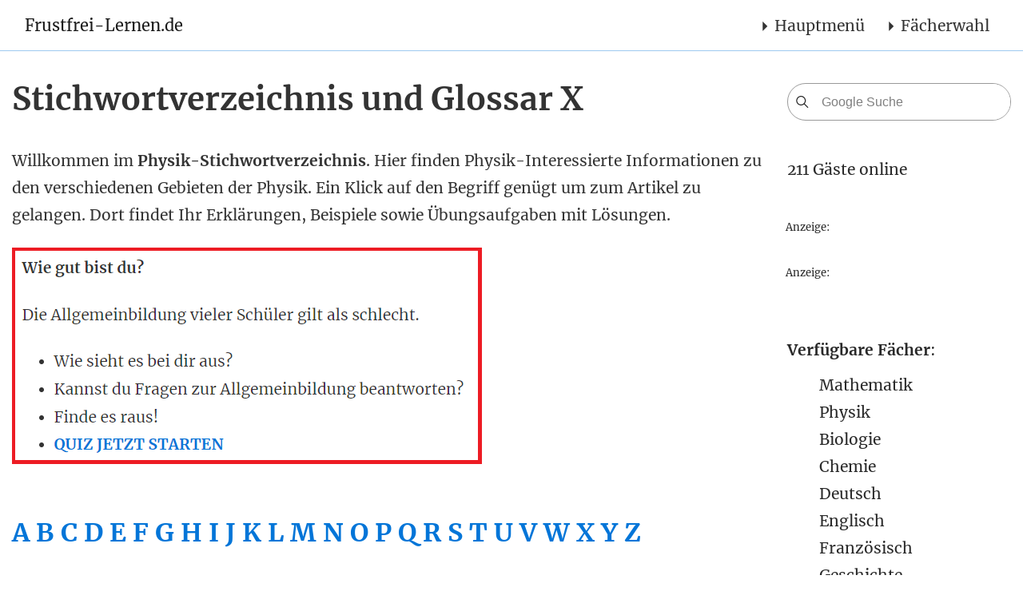

--- FILE ---
content_type: application/javascript
request_url: https://cdn.netpoint-media.de/1114218.js
body_size: 48079
content:
if(window.npm_cmp_vendor={70:!0,52:!0,132:!0,744:!0,755:!0,114:!0,1027:!0,213:!0},window.ADNPM=window.ADNPM||{},!top.location.href.includes("vamp.nzz")&&(ADNPM.npCheckTCF=function(){try{var e;ADNPM&&ADNPM.VARS&&ADNPM.VARS.mhbfp&&(__tcfapi=top.__tcfapi),ADNPM.tcData||__tcfapi("addEventListener",2,(e,n)=>{n&&(ADNPM.tcData=e)}),ADNPM.tcData&&"tcloaded"!=ADNPM.tcData.eventStatus&&"useractioncomplete"!=ADNPM.tcData.eventStatus||!ADNPM.tcData?window.setTimeout(ADNPM.npCheckTCF,30):ADNPM.npTCFwait&&(ADNPM.npTCFwait=!1,(e=document.createElement("script")).src="https://cdn.netpoint-media.de/1114218.js",e.async=!1,(nps=window.document.head||window.document.body).appendChild(e))}catch(e){window.setTimeout(ADNPM.npCheckTCF,30)}},ADNPM.npCheckTCF(),ADNPM.tcData&&"tcloaded"!=ADNPM.tcData.eventStatus&&"useractioncomplete"!=ADNPM.tcData.eventStatus||!ADNPM.tcData))throw ADNPM.npTCFwait=!0,new Error("wait for CMP");try{ADNPM.useSessionStorage=!1,__tcfapi("getTCData",2,(n,e)=>{var i;e&&(e=!0===n.vendor.consents[982],i=[1,3,4,7].every(e=>!0===n.purpose.consents[e]),ADNPM.useSessionStorage=e&&i)}),ADNPM.writeSessionStorage=function(e,n){ADNPM.useSessionStorage&&("object"==typeof n&&null!==n&&(n=JSON.stringify(n)),sessionStorage.setItem(e.startsWith("npm_")?e:"npm_"+e,n))},ADNPM.readSessionStorage=function(e){if(ADNPM.useSessionStorage){e=sessionStorage.getItem(e.startsWith("npm_")?e:"npm_"+e);try{return JSON.parse(e)}catch(e){}return e}return null}}catch(e){}var npjs;if(!window.headscripttest&&-1!=top.location.href.search("headscripttest"))throw window.headscripttest=!0,npjs=document.createElement("script"),npjs.src="https://adserver.netpoint-media.de/1114218.js",npjs.async=!1,nps=window.document.head||window.document.body,nps.appendChild(npjs),new Error("Headscript Test");try{void 0!==window.__tcfapi&&__tcfapi("addEventListener",2,function(e,i){ADNPM.tcData=e,window.npm_gdpr=e.gdprApplies,window.npm_tcString=e.tcString;if(window.npm_cmp_vendor=function(e,i){for(n in i)755==n&&console.log("gg 755",e[n],i[n]),e[n]=e[n]||755!=n&&i[n];return e}(e.vendor.consents,e.vendor.legitimateInterests),Object.keys(window.npm_cmp_vendor).length<7){try{__tcfapi("postRejectAll",2,function(e,n){})}catch(e){}try{__tcfapi("reject",2,function(e,n){},{vendorIds:Object.keys(window.npm_cmp_vendor)})}catch(e){}try{Object.keys(window.npm_cmp_vendor).forEach(function(e){__cmp("setVendorConsent",[e,2])})}catch(e){}}var s={};s.cmd=s.cmd||[],s.cmd.push(function(){s.pubads().setPrivacySettings({limitedAds:!window.npm_cmp_vendor[755]})})})}catch(e){}Object.values=Object.values||function(e){var n,i=[];for(n in e)e.hasOwnProperty(n)&&i.push(e[n]);return i},Array.prototype.forEach||(Array.prototype.forEach=function(e,n){for(var i=0,s=this.length;i<s;++i)e.call(n,this[i],i,this)}),window.ADNPM=window.ADNPM||{},ADNPM.cmd=ADNPM.cmd||[],ADNPM.VARS=ADNPM.VARS||{},ADNPM.lazyCmd=ADNPM.lazyCmd||[],ADNPM.init=ADNPM.init||["gam","prebid"],location.href.includes("export=1")&&(ADNPM.export=!0),ADNPM.isVendorEnabled=function(e,n){try{var i=n("getCMPData");return"vendorConsents"in i&&e in i.vendorConsents&&i.vendorConsents[e]?!0:!1}catch(e){return!1}},window.urban=window.urban||{cmd:[],config:[]};var googletag=googletag||{};if(googletag.cmd=googletag.cmd||[],googletag.cmd.push(function(){googletag.pubads().getTargetingMap||(googletag.pubads().getTargetingMap=function(){let n={};return googletag.pubads().getTargetingKeys().forEach(function(e){n[e]=googletag.pubads().getTargeting(e)}),n})}),ADNPM.setCookie=function(e,n,i){var s=new Date,i=(s.setTime(s.getTime()+24*i*60*60*1e3),"expires="+s.toUTCString());document.cookie=e+"="+n+";"+i+";path=/"},ADNPM.getCookie=function(e){var i=e+"=",s=document.cookie.split(";");for(let n=0;n<s.length;n++){let e=s[n];for(;" "==e.charAt(0);)e=e.substring(1);if(0==e.indexOf(i))return e.substring(i.length,e.length)}return""},ADNPM.getAdSlots=function(i,s,e){return s?Object.keys(ADNPM.adSlots).reduce(function(e,n){return ADNPM.adSlots[n][i]==s&&(e[n]=ADNPM.adSlots[n]),e},[]):Object.keys(ADNPM.adSlots).reduce(function(e,n){return e[n]=ADNPM.adSlots[n][i],e},[])},"undefined"!=typeof ADNPM&&void 0!==ADNPM.loadAd)throw ADNPM.VARS.loadad&&ADNPM.loadAd(ADNPM.VARS.loadad),new Error("Headscript doppelt vorhanden");ADNPM.start=(new Date).getTime(),ADNPM.tl=ADNPM.tl||function(e,n,i,s,a,d,t,r,p,o,m,b){console.log("t: ",(new Date).getTime()-ADNPM.start,e||"",n||"",i||"",s||"",a||"",d||"",t||"",r||"",p||"",o||"",m||"",b||"")},ADNPM.adSlots={4266548:{npAdcuid:["4266548"],Blacklists:["54686","54737","","","53704","53708","53700","53701"],Whitelists:["54683","54734","54679","53886","47146","48111","41060","48798","52944","48071"],Channel:["mobile","netpoint-rotation","mobile - responsive & mew","azubis studenten & young professionals","agof-titel"],main_size:["1x1"],bannertyp:["floor-ad"],gam:["4266548","/frustfrei-lernen.de/4266548_1x1",[[1,1]],"npm_4266548",["4266548"],"fru_rotation_1x1"],position:["floor"]},4266549:{npAdcuid:["4266549"],Blacklists:["54686","54737","","","53704","53708","53700","53701"],Whitelists:["54683","54734","54679","53886","47146","48111","41060","48798","52944","48071"],Channel:["mobile","netpoint-rotation","mobile - responsive & mew","azubis studenten & young professionals","agof-titel"],main_size:["728x90"],bannertyp:["billboard","wallpaper","standards","billboard970"],a_wallpaper_type:["728x90"],gam:["4266549","/frustfrei-lernen.de/4266549_728x90",[[728,90],[728,250],[800,250],[800,251],[800,252],[800,253],[800,254],[900,300],[970,90],[970,91],[970,92],[970,93],[970,94],[970,250],[970,251],[970,252],[970,253],[970,254]],"npm_4266549",["4266549"],"fru_rotation_728x90"],aps:{slotID:"npm_4266549",slotName:"4266549",sizes:[[728,90],[728,250],[800,250],[800,251],[800,252],[800,253],[800,254],[970,90],[970,91],[970,92],[970,93],[970,94],[970,250],[970,251],[970,252],[970,253],[970,254]]},viewability:{d:"50"},position:["wp","fp"]},4266550:{npAdcuid:["4266550"],Blacklists:["54686","54737","","","53704","53708","53700","53701"],Whitelists:["54683","54734","54679","53886","47146","48111","41060","48798","52944","48071"],Channel:["mobile","netpoint-rotation","mobile - responsive & mew","azubis studenten & young professionals","agof-titel"],main_size:["300x250"],bannertyp:["halfpage","standards"],gam:["4266550","/frustfrei-lernen.de/4266550_300x250",[[300,250],[300,600]],"npm_4266550",["4266550"],"fru_rotation_300x250_2"],aps:{slotID:"npm_4266550",slotName:"4266550",sizes:[[300,250],[300,600]]},viewability:{d:"50"}},4266551:{npAdcuid:["4266551"],Blacklists:["54686","54737","","","53704","53708","53700","53701"],Whitelists:["54683","54734","54679","53886","47146","48111","41060","48798","52944","48071"],Channel:["mobile","netpoint-rotation","mobile - responsive & mew","azubis studenten & young professionals","agof-titel"],main_size:["160x600"],bannertyp:["halfpage","wallpaper","standards","dynamic-sitebar"],a_wallpaper_type:["728x90"],gam:["4266551","/frustfrei-lernen.de/4266551_160x600",[[120,600],[160,600],[300,600]],"npm_4266551",["4266551"],"fru_rotation_160x600"],aps:{slotID:"npm_4266551",slotName:"4266551",sizes:[[160,600],[300,600]]},viewability:{d:"50"},position:["wp","fp"]},4266552:{npAdcuid:["4266552"],Blacklists:["54686","54737","","","53704","53708","53700","53701"],Whitelists:["54683","54734","54679","53886","47146","48111","41060","48798","52944","48071"],Channel:["mobile","netpoint-rotation","mobile - responsive & mew","azubis studenten & young professionals","agof-titel"],main_size:["900x300"],bannertyp:["billboard","standards","billboard970"],gam:["4266552","/frustfrei-lernen.de/4266552_900x300",[[800,250],[900,300],[970,250]],"npm_4266552",["4266552"],"fru_rotation_900x300"],aps:{slotID:"npm_4266552",slotName:"4266552",sizes:[[800,250],[970,250]]}},5043250:{npAdcuid:["5043250"],Blacklists:["54686","54737","","","53704","53708","53700","53701"],Whitelists:["54683","54734","54679","53886","47146","48111","41060","48798","52944","48071"],Channel:["mobile","netpoint-rotation","mobile - responsive & mew","azubis studenten & young professionals","agof-titel"],main_size:["320x50"],bannertyp:["standards"],gam:["5043250","/frustfrei-lernen.de/5043250_320x50",[[320,50],[320,75],[320,100]],"npm_5043250",["5043250"],"fru_mobile_320x50"]},5043258:{npAdcuid:["5043258"],Blacklists:["54686","54737","","","53704","53708","53700","53701"],Whitelists:["54683","54734","54679","53886","47146","48111","41060","48798","52944","48071"],Channel:["mobile","netpoint-rotation","mobile - responsive & mew","azubis studenten & young professionals","agof-titel"],main_size:["300x250"],bannertyp:["halfpage","layer","standards","floor-ad"],gam:["5043258","/frustfrei-lernen.de/5043258_300x250",[[300,50],[300,70],[300,75],[300,90],[300,100],[300,110],[300,120],[300,150],[300,170],[300,250],[300,600],[320,50],[320,75],[320,80],[320,90],[320,100],[320,150],[320,160],[320,250]],"npm_5043258",["5043258"],"fru_mobile_300x250_4"],aps:{slotID:"npm_5043258",slotName:"5043258",sizes:[[300,50],[300,70],[300,75],[300,90],[300,100],[300,110],[300,120],[300,150],[300,170],[300,250],[300,600],[320,50],[320,75],[320,80],[320,90],[320,100],[320,150],[320,160],[320,250]]},viewability:{m:"20"},position:["inter","floor","interstitial"]},5164371:{npAdcuid:["5164371"],Blacklists:["54686","54737","","","53704","53708","53700","53701"],Whitelists:["54683","54734","54679","53886","47146","48111","41060","48798","52944","48071"],Channel:["mobile","netpoint-rotation","mobile - responsive & mew","azubis studenten & young professionals","agof-titel"],main_size:["728x90"],bannertyp:["billboard","wallpaper","standards","billboard970"],a_wallpaper_type:["728x90"],gam:["5164371","/frustfrei-lernen.de/5164371_728x90",[[728,90],[800,250],[900,300],[970,90],[970,250]],"npm_5164371",["5164371"],"fru_rotation_728x90_2"],position:["wp","fp"]},5164372:{npAdcuid:["5164372"],Blacklists:["54686","54737","","","53704","53708","53700","53701"],Whitelists:["54683","54734","54679","53886","47146","48111","41060","48798","52944","48071"],Channel:["mobile","netpoint-rotation","mobile - responsive & mew","azubis studenten & young professionals","agof-titel"],main_size:["160x600"],bannertyp:["halfpage","standards"],gam:["5164372","/frustfrei-lernen.de/5164372_160x600",[[120,600],[160,600],[300,600]],"npm_5164372",["5164372"],"fru_rotation_160x600_2"]},5297769:{npAdcuid:["5297769"],Blacklists:["54686","54737","","","53704","53708","53700","53701"],Whitelists:["54683","54734","54679","53886","47146","48111","41060","48798","52944","48071"],Channel:["mobile","netpoint-rotation","mobile - responsive & mew","azubis studenten & young professionals","agof-titel"],main_size:["3x1"],gam:["5297769","/frustfrei-lernen.de/5297769_outstream",[[3,1],[300,250],[320,50],[320,75],[320,100],[320,150],[320,250],[320,480],[336,280],[480,320],[480,480],"fluid"],"npm_5297769",["5297769"],"fru_outstream"],aps:{slotID:"npm_5297769",slotName:"5297769",sizes:[[300,250],[320,50],[320,75],[320,100],[320,150],[320,250],[320,480],[336,280],[480,320],[480,480]]},viewability:{d:"65"}},5659343:{npAdcuid:["5659343"],Blacklists:["54686","54737","","","53704","53708","53700","53701"],Whitelists:["54683","54734","54679","53886","47146","48111","41060","48798","52944","48071"],Channel:["mobile","netpoint-rotation","mobile - responsive & mew","azubis studenten & young professionals","agof-titel"],main_size:["300x250"],bannertyp:["standards"],gam:["5659343","/frustfrei-lernen.de/5659343_300x250",[[300,250]],"npm_5659343",["5659343"],"fru_rotation_300x250"],aps:{slotID:"npm_5659343",slotName:"5659343",sizes:[[300,250]]}},5659344:{npAdcuid:["5659344"],Blacklists:["54686","54737","","","53704","53708","53700","53701"],Whitelists:["54683","54734","54679","53886","47146","48111","41060","48798","52944","48071"],Channel:["mobile","netpoint-rotation","mobile - responsive & mew","azubis studenten & young professionals","agof-titel"],main_size:["1x1"],bannertyp:["layer","floor-ad"],gam:["5659344","/frustfrei-lernen.de/5659344_1x1",[[1,1],[300,50],[300,75],[300,100],[300,250],[320,50],[320,75],[320,100],[320,150]],"npm_5659344",["5659344"],"fru_mobile_1x1"],aps:{slotID:"npm_5659344",slotName:"5659344",sizes:[[300,50],[300,75],[300,100],[300,250],[320,50],[320,75],[320,100],[320,150]]},viewability:{m:"80"},position:["inter","floor","interstitial"]},5706912:{npAdcuid:["5706912"],Blacklists:["54686","54737","","","53704","53708","53700","53701"],Whitelists:["54683","54734","54679","53886","47146","48111","41060","48798","52944","48071"],Channel:["mobile","netpoint-rotation","mobile - responsive & mew","azubis studenten & young professionals","agof-titel"],main_size:["900x300"],bannertyp:["billboard","standards","billboard970"],gam:["5706912","/frustfrei-lernen.de/5706912_900x300",[[800,250],[900,300],[970,250]],"npm_5706912",["5706912"],"fru_rotation_900x300_2"]},6502267:{npAdcuid:["6502267"],Blacklists:["54686","54737","","","53704","53708","53700","53701"],Whitelists:["54683","54734","54679","48798","53886","52944","47146","48111","41060","48071"],main_size:["580x250"],Channel:["netpoint-rotation","azubis studenten & young professionals"],gam:["6502267","/frustfrei-lernen.de/6502267_580x250",[[580,250]],"npm_6502267",["6502267"],"fru_rotation_580x250"]},6672597:{npAdcuid:["6672597"],Blacklists:["54686","54737","","","53704","53708","53700","53701"],Whitelists:["54683","54734","54679","53886","47146","48111","41060","48798","52944","48071"],Channel:["mobile","netpoint-rotation","mobile - responsive & mew","azubis studenten & young professionals","agof-titel"],main_size:["728x90"],bannertyp:["layer","standards","floor-ad","billboard970"],gam:["6672597","/frustfrei-lernen.de/6672597_728x90",[[728,90],[970,90]],"npm_6672597",["6672597"],"fru_tablet_728x90"],aps:{slotID:"npm_6672597",slotName:"6672597",sizes:[[728,90],[970,90]]},position:["inter","floor","interstitial"]},6672598:{npAdcuid:["6672598"],Blacklists:["54686","54737","","","53704","53708","53700","53701"],Whitelists:["54683","54734","54679","53886","47146","48111","41060","48798","52944","48071"],Channel:["mobile","netpoint-rotation","mobile - responsive & mew","azubis studenten & young professionals","agof-titel"],main_size:["300x250"],bannertyp:["layer","standards","floor-ad"],gam:["6672598","/frustfrei-lernen.de/6672598_300x250",[[300,250]],"npm_6672598",["6672598"],"fru_tablet_300x250"],aps:{slotID:"npm_6672598",slotName:"6672598",sizes:[[300,250]]},position:["inter","floor","interstitial"]},6672599:{npAdcuid:["6672599"],Blacklists:["54686","54737","","","53704","53708","53700","53701"],Whitelists:["54683","54734","54679","53886","47146","48111","41060","48798","52944","48071"],Channel:["mobile","netpoint-rotation","mobile - responsive & mew","azubis studenten & young professionals","agof-titel"],main_size:["300x250"],bannertyp:["layer","standards","floor-ad"],gam:["6672599","/frustfrei-lernen.de/6672599_300x250",[[300,250]],"npm_6672599",["6672599"],"fru_tablet_300x250_2"],aps:{slotID:"npm_6672599",slotName:"6672599",sizes:[[300,250]]},position:["inter","floor","interstitial"]},6672600:{npAdcuid:["6672600"],Blacklists:["54686","54737","","","53704","53708","53700","53701"],Whitelists:["54683","54734","54679","53886","47146","48111","41060","48798","52944","48071"],Channel:["mobile","netpoint-rotation","mobile - responsive & mew","azubis studenten & young professionals","agof-titel"],main_size:["300x250"],bannertyp:["layer","standards","floor-ad"],gam:["6672600","/frustfrei-lernen.de/6672600_300x250",[[300,250]],"npm_6672600",["6672600"],"fru_tablet_300x250_3"],aps:{slotID:"npm_6672600",slotName:"6672600",sizes:[[300,250]]},position:["inter","floor","interstitial"]},6672601:{npAdcuid:["6672601"],Blacklists:["54686","54737","","","53704","53708","53700","53701"],Whitelists:["54683","54734","54679","53886","47146","48111","41060","48798","52944","48071"],Channel:["mobile","netpoint-rotation","mobile - responsive & mew","azubis studenten & young professionals","agof-titel"],main_size:["300x250"],bannertyp:["layer","standards","floor-ad"],gam:["6672601","/frustfrei-lernen.de/6672601_300x250",[[300,250]],"npm_6672601",["6672601"],"fru_tablet_300x250_4"],aps:{slotID:"npm_6672601",slotName:"6672601",sizes:[[300,250]]},position:["inter","floor","interstitial"]},6672602:{npAdcuid:["6672602"],Blacklists:["54686","54737","","","53704","53708","53700","53701"],Whitelists:["54683","54734","54679","53886","47146","48111","41060","48798","52944","48071"],Channel:["mobile","netpoint-rotation","mobile - responsive & mew","azubis studenten & young professionals","agof-titel"],main_size:["300x250"],bannertyp:["layer","standards","floor-ad"],gam:["6672602","/frustfrei-lernen.de/6672602_300x250",[[300,250]],"npm_6672602",["6672602"],"fru_tablet_300x250_5"],aps:{slotID:"npm_6672602",slotName:"6672602",sizes:[[300,250]]},position:["inter","floor","interstitial"]},6672603:{npAdcuid:["6672603"],Blacklists:["54686","54737","","","53704","53708","53700","53701"],Whitelists:["54683","54734","54679","53886","47146","48111","41060","48798","52944","48071"],Channel:["mobile","netpoint-rotation","mobile - responsive & mew","azubis studenten & young professionals","agof-titel"],main_size:["300x250"],bannertyp:["layer","standards","floor-ad"],gam:["6672603","/frustfrei-lernen.de/6672603_300x250",[[300,250]],"npm_6672603",["6672603"],"fru_tablet_300x250_6"],aps:{slotID:"npm_6672603",slotName:"6672603",sizes:[[300,250]]},position:["inter","floor","interstitial"]},6672604:{npAdcuid:["6672604"],Blacklists:["54686","54737","","","53704","53708","53700","53701"],Whitelists:["54683","54734","54679","53886","47146","48111","41060","48798","52944","48071"],Channel:["mobile","netpoint-rotation","mobile - responsive & mew","azubis studenten & young professionals","agof-titel"],main_size:["300x250"],bannertyp:["layer","standards","floor-ad"],gam:["6672604","/frustfrei-lernen.de/6672604_300x250",[[300,250]],"npm_6672604",["6672604"],"fru_rotation_300x250_4"],aps:{slotID:"npm_6672604",slotName:"6672604",sizes:[[300,250]]},position:["inter","floor","interstitial"]},6672605:{npAdcuid:["6672605"],Blacklists:["54686","54737","","","53704","53708","53700","53701"],Whitelists:["54683","54734","54679","53886","47146","48111","41060","48798","52944","48071"],Channel:["mobile","netpoint-rotation","mobile - responsive & mew","azubis studenten & young professionals","agof-titel"],main_size:["300x250"],bannertyp:["layer","standards","floor-ad"],gam:["6672605","/frustfrei-lernen.de/6672605_300x250",[[300,250]],"npm_6672605",["6672605"],"fru_rotation_300x250_5"],aps:{slotID:"npm_6672605",slotName:"6672605",sizes:[[300,250]]},position:["inter","floor","interstitial"]},6672606:{npAdcuid:["6672606"],Blacklists:["54686","54737","","","53704","53708","53700","53701"],Whitelists:["54683","54734","54679","53886","47146","48111","41060","48798","52944","48071"],Channel:["mobile","netpoint-rotation","mobile - responsive & mew","azubis studenten & young professionals","agof-titel"],main_size:["300x250"],bannertyp:["layer","standards","floor-ad"],gam:["6672606","/frustfrei-lernen.de/6672606_300x250",[[300,250]],"npm_6672606",["6672606"],"fru_rotation_300x250_3"],aps:{slotID:"npm_6672606",slotName:"6672606",sizes:[[300,250]]},viewability:{d:"40"},position:["inter","floor","interstitial"]},6672607:{npAdcuid:["6672607"],Blacklists:["54686","54737","","","53704","53708","53700","53701"],Whitelists:["54683","54734","54679","53886","47146","48111","41060","48798","52944","48071"],Channel:["mobile","netpoint-rotation","mobile - responsive & mew","azubis studenten & young professionals","agof-titel"],main_size:["300x250"],bannertyp:["layer","standards","floor-ad"],gam:["6672607","/frustfrei-lernen.de/6672607_300x250",[[300,50],[300,70],[300,75],[300,90],[300,100],[300,110],[300,120],[300,150],[300,170],[300,250],[320,50],[320,75],[320,80],[320,90],[320,100],[320,150],[320,160],[320,250]],"npm_6672607",["6672607"],"fru_mobile_300x250"],aps:{slotID:"npm_6672607",slotName:"6672607",sizes:[[300,50],[300,70],[300,75],[300,90],[300,100],[300,110],[300,120],[300,150],[300,170],[300,250],[320,50],[320,75],[320,80],[320,90],[320,100],[320,150],[320,160],[320,250]]},viewability:{m:"55"},position:["inter","floor","interstitial"]},6672608:{npAdcuid:["6672608"],Blacklists:["54686","54737","","","53704","53708","53700","53701"],Whitelists:["54683","54734","54679","53886","47146","48111","41060","48798","52944","48071"],Channel:["mobile","netpoint-rotation","mobile - responsive & mew","azubis studenten & young professionals","agof-titel"],main_size:["300x250"],bannertyp:["halfpage","layer","standards","floor-ad"],gam:["6672608","/frustfrei-lernen.de/6672608_300x250",[[300,50],[300,70],[300,75],[300,90],[300,100],[300,110],[300,120],[300,150],[300,170],[300,250],[300,600],[320,50],[320,75],[320,80],[320,90],[320,100],[320,150],[320,160],[320,250]],"npm_6672608",["6672608"],"fru_mobile_300x250_2"],aps:{slotID:"npm_6672608",slotName:"6672608",sizes:[[300,50],[300,70],[300,75],[300,90],[300,100],[300,110],[300,120],[300,150],[300,170],[300,250],[300,600],[320,50],[320,75],[320,80],[320,90],[320,100],[320,150],[320,160],[320,250]]},viewability:{m:"45"},position:["inter","floor","interstitial"]},6672609:{npAdcuid:["6672609"],Blacklists:["54686","54737","","","53704","53708","53700","53701"],Whitelists:["54683","54734","54679","53886","47146","48111","41060","48798","52944","48071"],Channel:["mobile","netpoint-rotation","mobile - responsive & mew","azubis studenten & young professionals","agof-titel"],main_size:["300x250"],bannertyp:["halfpage","layer","standards","floor-ad"],gam:["6672609","/frustfrei-lernen.de/6672609_300x250",[[300,50],[300,70],[300,75],[300,90],[300,100],[300,110],[300,120],[300,150],[300,170],[300,250],[300,600],[320,50],[320,75],[320,80],[320,90],[320,100],[320,150],[320,160],[320,250]],"npm_6672609",["6672609"],"fru_mobile_300x250_3"],aps:{slotID:"npm_6672609",slotName:"6672609",sizes:[[300,50],[300,70],[300,75],[300,90],[300,100],[300,110],[300,120],[300,150],[300,170],[300,250],[300,600],[320,50],[320,75],[320,80],[320,90],[320,100],[320,150],[320,160],[320,250]]},viewability:{m:"35"},position:["inter","floor","interstitial"]},6696589:{npAdcuid:["6696589"],Blacklists:["54686","54737","",""],Whitelists:["54683","54734","54679","52944","48798","48111","48071","47146"],Channel:["mobile","netpoint-rotation","mobile - responsive & mew","azubis studenten & young professionals","agof-titel"],main_size:["300x250"],bannertyp:["layer","standards","floor-ad"],gam:["6696589","/frustfrei-lernen.de/6696589_300x250",[[300,50],[300,70],[300,75],[300,90],[300,100],[300,110],[300,120],[300,150],[300,170],[300,250],[320,50],[320,75],[320,80],[320,90],[320,100],[320,150],[320,160],[320,250]],"npm_6696589",["6696589"],"fru_mobile_300x250_5"],aps:{slotID:"npm_6696589",slotName:"6696589",sizes:[[300,50],[300,70],[300,75],[300,90],[300,100],[300,110],[300,120],[300,150],[300,170],[300,250],[320,50],[320,75],[320,80],[320,90],[320,100],[320,150],[320,160],[320,250]]},viewability:{m:"35"},position:["inter","floor","interstitial"]},6705329:{npAdcuid:["6705329"],Blacklists:["54686","54737","",""],Whitelists:["54683","54734","54679","52944","48798","48111","48071","47146"],Channel:["mobile","netpoint-rotation","mobile - responsive & mew","azubis studenten & young professionals","agof-titel"],main_size:["300x250"],bannertyp:["halfpage","standards"],gam:["6705329","/frustfrei-lernen.de/6705329_160x600",[[120,600],[160,160],[160,200],[160,600],[200,600],[300,50],[300,70],[300,75],[300,90],[300,100],[300,110],[300,120],[300,130],[300,150],[300,170],[300,250],[300,251],[300,252],[300,253],[300,260],[300,300],[300,600],[300,601],[300,1050]],"npm_6705329",["6705329"],"fru_rotation_rechtespaltehpa1"],aps:{slotID:"npm_6705329",slotName:"6705329",sizes:[[160,160],[160,200],[160,600],[200,600],[300,50],[300,70],[300,75],[300,90],[300,100],[300,110],[300,120],[300,130],[300,150],[300,170],[300,250],[300,251],[300,252],[300,253],[300,260],[300,300],[300,600],[300,601],[300,1050]]},viewability:{d:"70"}},6705330:{npAdcuid:["6705330"],Blacklists:["54686","54737","",""],Whitelists:["54683","54734","54679","52944","48798","48111","48071","47146"],Channel:["mobile","netpoint-rotation","mobile - responsive & mew","azubis studenten & young professionals","agof-titel"],main_size:["300x250"],bannertyp:["halfpage","standards"],gam:["6705330","/frustfrei-lernen.de/6705330_160x600",[[120,600],[160,160],[160,200],[160,600],[200,600],[300,50],[300,70],[300,75],[300,90],[300,100],[300,110],[300,120],[300,130],[300,150],[300,170],[300,250],[300,251],[300,252],[300,253],[300,260],[300,300],[300,600],[300,601],[300,1050]],"npm_6705330",["6705330"],"fru_rotation_rechtespaltehpa2"],aps:{slotID:"npm_6705330",slotName:"6705330",sizes:[[160,160],[160,200],[160,600],[200,600],[300,50],[300,70],[300,75],[300,90],[300,100],[300,110],[300,120],[300,130],[300,150],[300,170],[300,250],[300,251],[300,252],[300,253],[300,260],[300,300],[300,600],[300,601],[300,1050]]},viewability:{d:"40"}},6705331:{npAdcuid:["6705331"],Blacklists:["54686","54737","",""],Whitelists:["54683","54734","54679","52944","48798","48111","48071","47146"],Channel:["mobile","netpoint-rotation","mobile - responsive & mew","azubis studenten & young professionals","agof-titel"],main_size:["300x250"],bannertyp:["halfpage","standards"],gam:["6705331","/frustfrei-lernen.de/6705331_160x600",[[120,600],[160,160],[160,200],[160,600],[200,600],[300,50],[300,70],[300,75],[300,90],[300,100],[300,110],[300,120],[300,130],[300,150],[300,170],[300,250],[300,251],[300,252],[300,253],[300,260],[300,300],[300,600],[300,601],[300,1050]],"npm_6705331",["6705331"],"fru_rotation_rechtespaltehpa3"],aps:{slotID:"npm_6705331",slotName:"6705331",sizes:[[160,160],[160,200],[160,600],[200,600],[300,50],[300,70],[300,75],[300,90],[300,100],[300,110],[300,120],[300,130],[300,150],[300,170],[300,250],[300,251],[300,252],[300,253],[300,260],[300,300],[300,600],[300,601],[300,1050]]},viewability:{d:"40"}}},ADNPM.tVARS={mhbfp:ADNPM.VARS.mhbfp||"false"},ADNPM.VARS={nppbjs_timeout:1e3,websiteid:1114218,nppbjs_a9:1,nppbjs_a9_cmp:793,nppbjs_ab:1,nppbjs_ab_cmp:1,nppbjs_ab_dif:1,nppbjs_ab_fee:1,nppbjs_ad:1,nppbjs_ad_cmp:617,nppbjs_ad_dif:1.27,nppbjs_ad_fee:1,nppbjs_af:1,nppbjs_af_cmp:50,nppbjs_af_dif:1.35,nppbjs_af_fee:.88,nppbjs_al:1,nppbjs_al_cmp:32,nppbjs_al_dif:1,nppbjs_al_fee:1,nppbjs_am:1,nppbjs_am_cmp:737,nppbjs_am_dif:1,nppbjs_am_fee:1,nppbjs_an:1,nppbjs_an_cmp:855,nppbjs_an_dif:1,nppbjs_an_fee:1,nppbjs_ap:1,nppbjs_ap_cmp:32,nppbjs_ap_dif:1.2,nppbjs_ap_fee:1,nppbjs_at:1,nppbjs_at_cmp:410,nppbjs_at_dif:1,nppbjs_at_fee:1,nppbjs_ay:1,nppbjs_ay_cmp:259,nppbjs_ay_dif:1.25,nppbjs_ay_fee:1,nppbjs_bb_gm:1,nppbjs_bb_mob_gm:1,nppbjs_br:1,nppbjs_br_cmp:883,nppbjs_br_dif:1,nppbjs_br_fee:1,nppbjs_co:1,nppbjs_confiant:1,nppbjs_co_cmp:138,nppbjs_co_dif:.8,nppbjs_co_fee:1,nppbjs_cp:1,nppbjs_cp_cmp:32,nppbjs_cp_dif:1,nppbjs_cp_fee:1,nppbjs_ct:1,nppbjs_ct_cmp:91,nppbjs_ct_dif:1.05,nppbjs_ct_fee:1,nppbjs_cw:1,nppbjs_cw_cmp:1081,nppbjs_cw_dif:.9,nppbjs_cw_fee:1,nppbjs_de:1,nppbjs_de_cmp:440,nppbjs_de_dif:1,nppbjs_de_fee:1,nppbjs_ds:1,nppbjs_ds_cmp:937,nppbjs_ds_dif:.8,nppbjs_ds_fee:1,nppbjs_em:1,nppbjs_emq:1,nppbjs_emq_cmp:213,nppbjs_em_cmp:183,nppbjs_em_dif:1.25,nppbjs_em_fee:1,nppbjs_eq:1,nppbjs_eq_cmp:45,nppbjs_eq_dif:1,nppbjs_eq_fee:1,nppbjs_f1_fee:1,nppbjs_fb:1,nppbjs_fb_cmp:717,nppbjs_fb_dif:.9,nppbjs_fb_fee:1,nppbjs_fi:1,nppbjs_fi_cmp:371,nppbjs_fi_dif:1,nppbjs_fly_gm:1,nppbjs_gm:1,nppbjs_gm_cmp:32,nppbjs_gm_dif:.95,nppbjs_gm_fee:1,nppbjs_gu:1,nppbjs_gu_cmp:61,nppbjs_gu_dif:1,nppbjs_gu_fee:1,nppbjs_gx:1,nppbjs_gx_cmp:967,nppbjs_gx_dif:.8,nppbjs_gx_fee:1,nppbjs_hp_gm:1,nppbjs_hp_mob_gm:1,nppbjs_hv:1,nppbjs_hv_cmp:32,nppbjs_hv_dif:1,nppbjs_hv_fee:1,nppbjs_iab1_gm:1,nppbjs_iab2_gm:1,nppbjs_iab3_gm:1,nppbjs_im:"false",nppbjs_im_cmp:253,nppbjs_im_dif:1.1,nppbjs_im_fee:1,nppbjs_in:1,nppbjs_in_cmp:10,nppbjs_in_dif:.9,nppbjs_in_fee:1,nppbjs_is:1,nppbjs_is_cmp:150,nppbjs_is_dif:.88,nppbjs_is_fee:1,nppbjs_iv:1,nppbjs_iv_cmp:436,nppbjs_iv_dif:1,nppbjs_iv_fee:1,nppbjs_ix_dif:1,nppbjs_iy:1,nppbjs_iy_cmp:606,nppbjs_iy_dif:1,nppbjs_iy_fee:1,nppbjs_jp:1,nppbjs_jp_cmp:62,nppbjs_jp_dif:.95,nppbjs_jp_fee:1,nppbjs_ma:1,nppbjs_ma_cmp:153,nppbjs_ma_dif:1,nppbjs_ma_fee:1,nppbjs_mi_gm:1,nppbjs_mma_gm:1,nppbjs_mrec_gm:1,nppbjs_mu_gm:1,nppbjs_na:1,nppbjs_na_cmp:72,nppbjs_na_dif:.925,nppbjs_na_fee:1,nppbjs_nx:1,nppbjs_nx_cmp:965,nppbjs_nx_dif:1,nppbjs_nx_fee:1,nppbjs_oa:1,nppbjs_oa_cmp:25,nppbjs_oa_dif:1,nppbjs_oa_fee:1,nppbjs_ob:1,nppbjs_ob_cmp:559,nppbjs_ob_dif:1.18,nppbjs_ob_fee:1,nppbjs_og:1,nppbjs_og_cmp:31,nppbjs_og_dif:.85,nppbjs_og_fee:1,nppbjs_ot:1,nppbjs_ot_cmp:241,nppbjs_ot_dif:1,nppbjs_ot_fee:1,nppbjs_ou:1,nppbjs_out_gm:1,nppbjs_ou_cmp:164,nppbjs_ou_dif:1,nppbjs_ou_fee:1,nppbjs_ox:1,nppbjs_ox_cmp:69,nppbjs_ox_dif:1.27,nppbjs_ox_fee:1,nppbjs_pa:1,nppbjs_pa_cmp:285,nppbjs_pa_dif:.5,nppbjs_pa_fee:1,nppbjs_pf:1,nppbjs_pf_cmp:839,nppbjs_pf_dif:1,nppbjs_pf_fee:1,nppbjs_pl:1,nppbjs_pl_cmp:32,nppbjs_pl_dif:1,nppbjs_pl_fee:1,nppbjs_pm:1,nppbjs_pm_cmp:76,nppbjs_pm_dif:1.1,nppbjs_pm_fee:.91,nppbjs_re:1,nppbjs_re_cmp:157,nppbjs_re_dif:1,nppbjs_re_fee:1,nppbjs_ru:1,nppbjs_ru_cmp:52,nppbjs_ru_dif:1.3,nppbjs_ru_fee:.87,nppbjs_sa:1,nppbjs_sa_cmp:45,nppbjs_sa_dif:1,nppbjs_sa_fee:.925,nppbjs_sb_gm:1,nppbjs_se:1,nppbjs_se_cmp:371,nppbjs_se_dif:1,nppbjs_se_fee:1,nppbjs_sh:1,nppbjs_share:60,nppbjs_sh_cmp:111,nppbjs_sh_dif:1,nppbjs_sh_fee:1,nppbjs_sm:1,nppbjs_sm_cmp:32,nppbjs_sm_dif:1.4,nppbjs_sm_fee:.65,nppbjs_so:1,nppbjs_sov_gm:100,nppbjs_so_cmp:13,nppbjs_so_dif:1,nppbjs_so_fee:1,nppbjs_su:1,nppbjs_su_cmp:114,nppbjs_su_dif:.8,nppbjs_su_fee:1,nppbjs_sw:1,nppbjs_sw_cmp:639,nppbjs_sw_dif:1,nppbjs_sw_fee:1,nppbjs_sx:1,nppbjs_sx_cmp:115,nppbjs_sx_dif:1,nppbjs_sx_fee:1,nppbjs_ta:1,nppbjs_ta_cmp:42,nppbjs_ta_dif:1,nppbjs_ta_fee:1,nppbjs_te:1,nppbjs_te_cmp:132,nppbjs_te_dif:.92,nppbjs_te_fee:1,nppbjs_tl:1,nppbjs_tl_cmp:28,nppbjs_tl_dif:1.35,nppbjs_tl_fee:1,nppbjs_tt:1,nppbjs_tt_cmp:21,nppbjs_tt_dif:1,nppbjs_tt_fee:1,nppbjs_tw:1,nppbjs_tw_cmp:242,nppbjs_tw_dif:1,nppbjs_tw_fee:1,nppbjs_un:1,nppbjs_un_cmp:36,nppbjs_un_dif:"",nppbjs_un_fee:1,nppbjs_vi:1,nppbjs_vi_cmp:154,nppbjs_vi_dif:1.2,nppbjs_vi_fee:1,nppbjs_vy:1,nppbjs_vy_cmp:1009,nppbjs_vy_dif:1,nppbjs_vy_fee:1,nppbjs_vz:1,nppbjs_vz_cmp:744,nppbjs_vz_dif:1.3,nppbjs_vz_fee:1,nppbjs_wp_gm:0,nppbjs_ya:1,nppbjs_ya_cmp:32,nppbjs_ya_dif:1,nppbjs_ya_fee:1,nppbjs_yl:1,nppbjs_yl_cmp:70,nppbjs_yl_dif:1.5,nppbjs_yl_fee:1,nppbjs_zz:1,nppbjs_zz_cmp:32,nppbjs_zz_dif:1,nppbjs_zz_fee:1,np_cmp:0},ADNPM.VARS.schain="71230615",ADNPM.VARS.prebid=ADNPM.VARS.prebid||!0,ADNPM.VARS.mhbfp=ADNPM.tVARS.mhbfp,top.window.geb={c:0,i:setInterval(function(){for(key in top.window.geb.c++,document.getElementsByTagName("link"))document.getElementsByTagName("link")[key].href&&-1<document.getElementsByTagName("link")[key].href.indexOf("agchmcconfdfcenopioeilpgjngelefk")&&((new Image).src="https://track.netpoint-media.de/?c=12121_1&w=frustfrei-lernen.de&e="+top.location.href,clearInterval(top.window.geb.i)),7<top.window.geb.c&&clearInterval(top.window.geb.i)},5e3)},ADNPM.mcm=",71230615",-1==location.href.search("kr3m")&&-1==location.href.search("netcetera")&&-1==location.href.search("wnaimmo-test")&&-1==location.href.search("staging")&&-1==location.href.search("wmpdev")&&!location.href.includes("grintest.tempname.de")||",22118126579"==ADNPM.mcm||-1!=location.href.search("twotickets")||(ADNPM.mcm="",-1==location.href.search("netcetera")&&ADNPM.cmd.push(function(){ADNPM.setKv({bannertest:["vlyby_testlink","standards","billboard"]})})),ADNPM.tcData||(ADNPM.VARS.nppbjs_co=0),!function(){var e=document.createElement("script");e.src="https://adnz.co/semantiq/semantiq-track.js?tenantId=3186,5580,5581,4998",e.onload=function(){window.semantiq.api.getIdentifierId().then(e=>{ADNPM.tl("gg identifierId",e),googletag.cmd.push(function(){googletag.pubads().setPublisherProvidedId(e)})}),window.semantiq.api.getKeywords().then(e=>{ADNPM.iab_category_id=e.iab2_category_id,ADNPM.iab3_category_id=e.iab_category_id,ADNPM.ctx_segment=e.ctx_segment,ADNPM.sentiment=e.sentiment,ADNPM.iab_category_id&&ADNPM.cmd.push(function(){ADNPM.setKv({iab:ADNPM.iab_category_id}),ADNPM.tl("iab_category_id",ADNPM.iab_category_id)}),ADNPM.ctx_segment&&ADNPM.cmd.push(function(){ADNPM.setKv({ctx_segment:ADNPM.ctx_segment.join(",")}),ADNPM.tl("ctx_segment",ADNPM.ctx_segment)}),ADNPM.sentiment&&ADNPM.cmd.push(function(){ADNPM.setKv({sentiment:ADNPM.sentiment}),ADNPM.tl("sentiment",ADNPM.sentiment)})})},(window.document.head||window.document.body).appendChild(e)}(),ADNPM.initPrebid=function(){window.npm_cmp_vendor[755]&&document.documentElement.clientWidth/document.documentElement.clientHeight<177&&(n=window.document.getElementsByTagName("script")[0],(e=window.document.createElement("script")).src="https://functions.adnami.io/api/macro/adsm.macro.frustfrei-lernen.de.js",e.async=!0,n.parentNode.insertBefore(e,n),(r=r||{}).cmd=r.cmd||[]),"0"!=ADNPM.VARS.nppbjs_eq&&window.npm_cmp_vendor[ADNPM.VARS.nppbjs_emq_cmp]&&(e=window.document.getElementsByTagName("script")[0],(n=window.document.createElement("script")).src="https://ups.xplosion.de/loader/90807/default.js",n.async=!0,e.parentNode.insertBefore(n,e)),window.npm_cmp_vendor[ADNPM.VARS.nppbjs_te_cmp]&&(window.teads_analytics=window.teads_analytics||{},window.teads_analytics.analytics_tag_id="PUB_7923",window.teads_analytics.share=window.teads_analytics.share||function(){(window.teads_analytics.shared_data=window.teads_analytics.shared_data||[]).push(arguments)},r=window.document.getElementsByTagName("script")[0],(i=window.document.createElement("script")).src="https://a.teads.tv/analytics/tag.js",r.parentNode.insertBefore(i,r)),window.npm_cmp_vendor[ADNPM.VARS.nppbjs_su_cmp]?(i=window.document.getElementsByTagName("script")[0],(r=window.document.createElement("script")).src="https://sac.ayads.co/sublime/35077/prebid",i.parentNode.insertBefore(r,i)):ADNPM.VARS.nppbjs_su="0",window.sublime=window.sublime||{},window.sublime.notifyId=window.sublime.notifyId||function e(n){return n?(n^16*Math.random()>>n/4).toString(16):([1e7]+-1e3+-4e3+-8e3+-1e11).replace(/[018]/g,e)}(),window.sublime.notifyId,window.npm_cmp_vendor[639]&&(r=window.document.getElementsByTagName("script")[0],(p=window.document.createElement("script")).src="https://csync.smilewanted.com",p.async=!0,r.parentNode.insertBefore(p,r)),ADNPM.isVisible=function(e){return!!(e.offsetWidth||e.offsetHeight||e.getClientRects().length)},ADNPM.deUmlaut=function(e){return e.toLowerCase().replace(/\u00f6/g,"oe").replace(/\u00e4/g,"ae").replace(/\u00fc/g,"ue").replace(/\u00df/g,"ss")},ADNPM.metaKeywords=ADNPM.deUmlaut(((document.querySelector('meta[name="keywords"]')||document.head).getAttribute("content")||"").replaceAll(" ","")+","+((document.querySelector('meta[name="tags"]')||document.head).getAttribute("content")||"").replaceAll(" ","")+","+((document.querySelector('meta[property="og:title"]')||document.head).getAttribute("content")||"").replaceAll(" ",",")).replace(/(,)+/g,","),","==ADNPM.metaKeywords&&(ADNPM.metaKeywords=null),window.assertive={debug:"1"==ADNPM.getCookie("adebug"),entityId:"uBN3k2X9Bfd2yw3N3",analytics:{sampleRate:1,custom:{layout:"NPM",userState:ADNPM.userState,custom_1:"frustfrei-lernen.de"},override:{adid:"nphb_adid",pbjs:"pbjsnp"},logUnfilled:!0,integrations:{webAnalytics:!0}},reduction:{enabled:!(!window.npm_cmp_vendor[755]||-1<top.location.href.indexOf("prio_")||"1"==ADNPM.getCookie("debug")),entityId:"uBN3k2X9Bfd2yw3N3",limit:{excludeBidders:["impactify","amx","gumgum","connectad"],percentage:.95}}};var e,n,i,a,d,t,r,p=document.createElement("script");function o(e,n){d[a]._Q.push([e,n])}p.async=!0,p.src="https://uBN3k2X9Bfd2yw3N3.ay.delivery/forest/uBN3k2X9Bfd2yw3N3/js/bid/forest.min.js",(nps=window.document.head||window.document.body).appendChild(p),(p=document.createElement("script")).async=!0,p.src="https://uBN3k2X9Bfd2yw3N3.ay.delivery/client-v2.js",(nps=window.document.head||window.document.body).appendChild(p),window.addEventListener("assertive_logImpression",function(a){try{let e=["rf","lazy","ltdads"],n=[],i=a.data.payload;try{-1==i.adUnitPath.indexOf("21807001401")&&-1==i.adUnit.indexOf("outbrain-")&&-1==i.adUnitPath.indexOf("22717329971")&&a.preventDefault()}catch(e){}try{i.highestBid.cpm=i.highestBid.cpm/parseFloat(i.highestBid.adserverTargeting.nphb_dif),i.highestPreBid=i.highestBid.cpm,i.bidResponses.forEach(function(e,n){i.bidResponses[n].cpm=i.bidResponses[n].cpm/parseFloat(e.adserverTargeting.nphb_dif)})}catch(e){}try{e.forEach(function(e){i.dfpTargetingMap[e]&&n.push(e+":"+i.dfpTargetingMap[e].join(","))})}catch(e){}try{"1"==googletag.pubads().getTargetingMap().ltdads.join()&&n.push("ltdads:1")}catch(e){}try{n.push("res:"+100*Math.floor(document.documentElement.clientWidth/100))}catch(e){}try{i.custom_2=(i.dfpTargetingMap.adslot||[null]).join(",")}catch(e){}try{i.custom_13=(i.dfpTargetingMap.rvBlck||[null]).join(",")}catch(e){}try{ADNPM.metaKeywords&&(i.custom_4=","+ADNPM.metaKeywords+",")}catch(e){}try{i.custom_5=n.join(";")||null}catch(e){}try{i.custom_6=i.dfpTargetingMap.npAdcuid.join()||null}catch(e){}try{i.custom_6||(s=(s=(s=(s=i.adUnitPath).split("/"))[s.length-1]).split("_")[0],i.custom_6=s||null)}catch(e){}try{i.custom_9=(i.dfpTargetingMap.bannertyp||["default"]).join(",")}catch(e){}try{i.custom_10=(i.dfpTargetingMap.iab||["_undefined"]).join(",")}catch(e){}try{i.custom_11=(i.dfpTargetingMap.ctx_segment||["_undefined"]).join(",")}catch(e){}try{i.custom_12=(i.dfpTargetingMap.sentiment||["_undefined"]).join(",")}catch(e){}}catch(e){}}),window.npm_cmp_vendor[ADNPM.VARS.nppbjs_a9_cmp]&&Number(ADNPM.VARS.nppbjs_a9)&&(a="apstag",d=window,r=document,d[a]||(d[a]={init:function(){o("i",arguments)},fetchBids:function(){o("f",arguments)},setDisplayBids:function(){},targetingKeys:function(){return[]},_Q:[]},(t=r.createElement("script")).async=!0,t.src="https://c.amazon-adsystem.com/aax2/apstag.js",(r=r.getElementsByTagName("script")[0]).parentNode.insertBefore(t,r)),ADNPM.tl("apstag.js")),window.npm_cmp_vendor[ADNPM.VARS.nppbjs_a9_cmp]&&Number(ADNPM.VARS.nppbjs_a9)&&apstag.init({pubID:"3776",adServer:"googletag"})},-1!=ADNPM.init.indexOf("prebid")&&ADNPM.initPrebid(),ADNPM.initGam=function(){var e,i=!1,n=function(){var e,n;i||(i=!0,e=document.createElement("script"),document.location.protocol,window.npm_cmp_vendor[755]?e.src="https://securepubads.g.doubleclick.net/tag/js/gpt.js":e.src="https://pagead2.googlesyndication.com/tag/js/gpt.js",(n=document.getElementsByTagName("script")[0]).parentNode.insertBefore(e,n),ADNPM.VARS.prebid&&((e=document.createElement("script")).type="text/javascript",e.async=!0,location.href.includes("prebid9"),e.src="https://cdn.netpoint-media.de/static/prebid9.js",(n=document.getElementsByTagName("head")[0]).insertBefore(e,n.firstChild)))};setTimeout(n,400),n=window.location.href,e="",0<n.indexOf("pwtv=")&&2<=(n=/pwtv=(.*?)(&|$)/g.exec(n)).length&&0<n[1].length&&(e="/"+n[1]),(n=document.createElement("script")).async=!0,n.type="text/javascript",n.src="//ads.pubmatic.com/AdServer/js/pwt/162700/11702"+e+"/pwt.js",(e=document.getElementsByTagName("script")[0]).parentNode.insertBefore(n,e)},-1!=ADNPM.init.indexOf("gam")&&ADNPM.initGam(),ADNPM.tasks=ADNPM.cmd||[],ADNPM.cmd={push:function(e){if(e&&ADNPM.tasks.push(e),ADNPM.tasks.length){for(;ADNPM.tasks.length;)try{ADNPM.tasks.shift().apply()}catch(e){ADNPM.tl("Error ADNPM.cmd",e)}ADNPM.cmd.push()}return 0}},ADNPM.diag=ADNPM.diag||{},ADNPM.diag.details=[];var NpAdDiagnoseArray=ADNPM.diag.details;ADNPM.domReady=function(e){"loading"!=document.readyState?e():document.addEventListener?document.addEventListener("DOMContentLoaded",e):document.attachEvent("onreadystatechange",function(){"complete"==document.readyState&&e()})},ADNPM.placements=window.NpPlacements||[4266548,4266549,4266550,4266551,4266552,5043258,5297769,5659343,5659344,6672597,6672598,6672599,6672600,6672601,6672602,6672603,6672604,6672605,6672606,6672607,6672608,6672609,6696589,6705329,6705330,6705331],ADNPM.outstreamSizeMap=ADNPM.outstreamSizeMap||[[[480,300],[[3,1],[300,250],[320,50],[320,75],[320,100],[320,150],[320,250],[320,480],[336,280],[480,320],[480,480],"fluid"]],[[336,300],[[3,1],[300,250],[320,50],[320,75],[320,100],[320,150],[320,250],[320,480],[336,280],"fluid"]],[[320,300],[[3,1],[300,250],[320,50],[320,75],[320,100],[320,150],[320,250],[320,480],"fluid"]]],ADNPM.outstream=[5297769],ADNPM.boundPlacements=[],-1<["parkscout.de","blick.ch","sfgame.com.pt","spielenxxl.de","cinetrend.de","autofrage.net","femme.de","azubiworld.com","gamers.de","dumontreise.de","reiseauskunft.de","110min.de","netzathleten.de","touchportal.de","cicero.de","neues-deutschland.de","unwetterzentrale.de","traffic-master.de","india-media.de","travelseeker.de","geschichteboard.de","yomeco.de","shimly-ad.net","kochen-verstehen.de","rap2soul.de","peiner-nachrichten.de","wolfsburger-nachrichten.de","rockland-digital.de","mathematik-wissen.de","weristdeinfreund.de","stadtleben.de","harzkurier.de","baumagazin.de","bioboard.de","en.webfail.net","detektor.fm","sfgame.pl","spielfilm.de","saw-podcast.de","insidegames.ch","beautyforher.de","m.heise.de","tvpro-online.de","gaskrank.tv","pushatv.de","salzgitter-zeitung.de","sfgame.net","marcopolo.de","blogspot.com","reise-preise.de","steuerlinks.de","bankkaufmann.com","braunschweiger-zeitung.de","kisseo.de"].join().indexOf(top.location.host)&&(ADNPM.VARS.nppbjs_gm="0"),ADNPM.noPlacements=[5043250,5164371,5164372,5706912,6502267],ADNPM.bannerInfo=function(e,n,i,s,a,d){s=parseInt(s),ADNPM.diag.start||(ADNPM.diag.start=(new Date).getTime()),ADNPM.diag.startN=(new Date).getTime(),ADNPM.diag.details.push({t:(ADNPM.diag.startN-ADNPM.diag.start)/1e3,p:s,c:e,b:n}),top.window!=window&&(ADNPM.diag.details||(ADNPM.diag.details=[],top.ADNPM)||(top.ADNPM={},top.window.addEventListener("message",function(e){"getAdtechDataFromSite"==e.data&&top.window.postMessage({adtech:{prebid:{},pl:ADNPM.diag.details}},"*")},!1)),ADNPM.diag.details.push({t:(ADNPM.diag.startN-ADNPM.diag.start)/1e3,p:s,c:e,b:n}))},ADNPM.mobCheck=ADNPM.mobCheck||function(e){var n,i="desktop";return n=navigator.userAgent||navigator.vendor||window.opera,(/(android|bb\d+|meego).+mobile|avantgo|bada\/|blackberry|blazer|compal|elaine|fennec|hiptop|iemobile|ip(hone|od)|iris|kindle|lge |maemo|midp|mmp|mobile.+firefox|netfront|opera m(ob|in)i|palm( os)?|phone|p(ixi|re)\/|plucker|pocket|psp|series(4|6)0|symbian|treo|up\.(browser|link)|vodafone|wap|windows ce|xda|xiino/i.test(n)||/1207|6310|6590|3gso|4thp|50[1-6]i|770s|802s|a wa|abac|ac(er|oo|s\-)|ai(ko|rn)|al(av|ca|co)|amoi|an(ex|ny|yw)|aptu|ar(ch|go)|as(te|us)|attw|au(di|\-m|r |s )|avan|be(ck|ll|nq)|bi(lb|rd)|bl(ac|az)|br(e|v)w|bumb|bw\-(n|u)|c55\/|capi|ccwa|cdm\-|cell|chtm|cldc|cmd\-|co(mp|nd)|craw|da(it|ll|ng)|dbte|dc\-s|devi|dica|dmob|do(c|p)o|ds(12|\-d)|el(49|ai)|em(l2|ul)|er(ic|k0)|esl8|ez([4-7]0|os|wa|ze)|fetc|fly(\-|_)|g1 u|g560|gene|gf\-5|g\-mo|go(\.w|od)|gr(ad|un)|haie|hcit|hd\-(m|p|t)|hei\-|hi(pt|ta)|hp( i|ip)|hs\-c|ht(c(\-| |_|a|g|p|s|t)|tp)|hu(aw|tc)|i\-(20|go|ma)|i230|iac( |\-|\/)|ibro|idea|ig01|ikom|im1k|inno|ipaq|iris|ja(t|v)a|jbro|jemu|jigs|kddi|keji|kgt( |\/)|klon|kpt |kwc\-|kyo(c|k)|le(no|xi)|lg( g|\/(k|l|u)|50|54|\-[a-w])|libw|lynx|m1\-w|m3ga|m50\/|ma(te|ui|xo)|mc(01|21|ca)|m\-cr|me(rc|ri)|mi(o8|oa|ts)|mmef|mo(01|02|bi|de|do|t(\-| |o|v)|zz)|mt(50|p1|v )|mwbp|mywa|n10[0-2]|n20[2-3]|n30(0|2)|n50(0|2|5)|n7(0(0|1)|10)|ne((c|m)\-|on|tf|wf|wg|wt)|nok(6|i)|nzph|o2im|op(ti|wv)|oran|owg1|p800|pan(a|d|t)|pdxg|pg(13|\-([1-8]|c))|phil|pire|pl(ay|uc)|pn\-2|po(ck|rt|se)|prox|psio|pt\-g|qa\-a|qc(07|12|21|32|60|\-[2-7]|i\-)|qtek|r380|r600|raks|rim9|ro(ve|zo)|s55\/|sa(ge|ma|mm|ms|ny|va)|sc(01|h\-|oo|p\-)|sdk\/|se(c(\-|0|1)|47|mc|nd|ri)|sgh\-|shar|sie(\-|m)|sk\-0|sl(45|id)|sm(al|ar|b3|it|t5)|so(ft|ny)|sp(01|h\-|v\-|v )|sy(01|mb)|t2(18|50)|t6(00|10|18)|ta(gt|lk)|tcl\-|tdg\-|tel(i|m)|tim\-|t\-mo|to(pl|sh)|ts(70|m\-|m3|m5)|tx\-9|up(\.b|g1|si)|utst|v400|v750|veri|vi(rg|te)|vk(40|5[0-3]|\-v)|vm40|voda|vulc|vx(52|53|60|61|70|80|81|83|85|98)|w3c(\-| )|webc|whit|wi(g |nc|nw)|wmlb|wonu|x700|yas\-|your|zeto|zte\-/i.test(n.substr(0,4)))&&(i="mobile"),e?i.substr(0,1):i},"undefined"==typeof npDevice&&(window.npDevice=ADNPM.mobCheck()),window.addEventListener("message",function(e){if("getAdtechDataFromSite"==e.data){var s={},n={};try{try{s=pbjsnp.getBidResponses()}catch(e){}try{n=ADNPM.diag.details}catch(e){}}catch(e){}try{Object.keys(s).forEach(function(i){ADNPM.preBids[i]={bids:{}},Object.keys(s[i].bids).forEach(function(e){var n={};try{n.np_dif=s[i].bids[e].adserverTargeting.np_dif,n.np_fee=s[i].bids[e].adserverTargeting.np_fee,n.np_usd=s[i].bids[e].adserverTargeting.np_usd,n.np_cpm=s[i].bids[e].adserverTargeting.np_cpm}catch(e){ADNPM.tl("r="+e)}n.adId=s[i].bids[e].adId,n.bidder=s[i].bids[e].bidder,n.size=s[i].bids[e].size,n.cpm=s[i].bids[e].cpm,n.timeToRespond=s[i].bids[e].timeToRespond,n.statusMessage=s[i].bids[e].statusMessage,n.creative_id=s[i].bids[e].creative_id,n.adUnitCode=s[i].bids[e].adUnitCode,ADNPM.preBids[i].bids[e]=n})})}catch(e){}try{window.postMessage({adtech:{prebid:ADNPM.preBids,pl:n}},"*")}catch(e){window.postMessage({adtech:{prebid:{},pl:{}}},"*")}}try{try{"setReloadAll"==e.data&&ADNPM.loadAll()}catch(e){}try{"setReload"==e.data.substring(0,9)&&(el=e.data.split("_"),ADNPM.loadAd(el[1]))}catch(e){}}catch(e){}},!1),ADNPM.preBids=ADNPM.preBids||{},ADNPM.setKv=function(e,i,s){Object.keys(e).forEach(function(n){i?googletag.cmd.push(function(){ADNPM.cmd.push(function(){ADNPM.adUnits[i]&&(s?ADNPM.adUnits[i].clearTargeting(n):ADNPM.adUnits[i].setTargeting(n,[e[n]]))})}):googletag.cmd.push(function(){s?(googletag.pubads().clearTargeting(n),Object.keys(ADNPM.adUnits).forEach(function(e){ADNPM.adUnits[e].clearTargeting(n)})):googletag.pubads().setTargeting(n,[e[n]])})})},ADNPM.setSlotParam=function(e,n,i){try{"reload"==n&&0==i&&-1!=ADNPM.reloadSlots.indexOf(e)&&ADNPM.reloadSlots.splice(ADNPM.reloadSlots.indexOf(e),1),"reload"==n&&1==i&&-1==ADNPM.reloadSlots.indexOf(e)&&ADNPM.reloadSlots.push(e)}catch(e){}},ADNPM.inGam=ADNPM.inGam||function(e,n){if(!ADNPM.prebidSent&&-1!=ADNPM.init.indexOf("prebid"))return setTimeout(function(){ADNPM.inGam(e,n)},30),-1;e=parseInt(e);var i=document.createElement("div");i.id="npm_"+e,i.style.position="relative",document.getElementById(n).parentNode.style.position="relative",document.getElementById(n).parentNode.style.display="block",document.getElementById(n).style.height=0,document.getElementById(n).parentNode.appendChild(i),ADNPM.cmd.push(function(){ADNPM.loadAd(e)})},ADNPM.setLabel=function(e,n,i,s){var a;return void 0===s&&(s=!1),document.querySelector("#npmlabelstyle")||((a=document.createElement("style")).id="npmlabelstyle",a.innerHTML=".npmlabel:before {content: 'Anzeige';}.npmlabel {margin: 0;padding: 0;font: 12px arial,serif;  text-align: left;                }.npmlabelrot {transform: rotate(270deg);margin-top: 30px;position: absolute;margin-left: -30px;}",document.head.appendChild(a)),e?!document.querySelector(".npmlabel".concat(n))&&((a=document.createElement("div")).className=(s?"npmlabel npmlabelrot npmlabel":"npmlabel npmlabel").concat(n),i.style.display="block",i.prepend(a),!0):!!(e=document.querySelector(".npmlabel".concat(n)))&&!(e.outerHTML="")},ADNPM.setWPLeft=function(e,n){document.querySelector("#npm_"+e)&&(ADNPM.adSlots[e].wallpaper_left=[Math.floor(document.querySelector("#npm_"+e).getBoundingClientRect().width)+n-728]),document.querySelector("#leaderboard_npm_container_"+e)&&document.querySelector("#wallpaper_container_"+e)&&(ADNPM.adSlots[e].wallpaper_left=[Math.floor(document.querySelector("#npm_"+e).getBoundingClientRect().width)+n-Math.floor(document.querySelector("#leaderboard_npm_container_"+e).getBoundingClientRect().width)],document.querySelector("#wallpaper_container_"+e))&&(document.querySelector("#wallpaper_container_"+e).style.marginLeft=Math.floor(document.querySelector("#npm_"+e).getBoundingClientRect().width)+n-Math.floor(document.querySelector("#leaderboard_npm_container_"+e).getBoundingClientRect().width)+"px")},ADNPM.extractSizesAndLastGamProperty=function(e){var n,i,s,a,d,t,r=[];for(const p in e){const o=e[p];o.gam&&0<o.gam.length&&(o.gam[2].forEach(function(e,n){o.gam[2][n]=e.toString().replace(/,/,"x")}),n=o.gam[2].toString(),i=o.gam[0],s=(o.main_size||"").toString(),a=o.pubDiv.id,d=o.pubDiv.typ,t=o.gam[o.gam.length-1],r.push({lastGamProperty:t,firstGamProperty:i,ms:s,pd:a,pdd:d,sizes:n}))}return r},ADNPM.createDiv=function(e,n){var i,s;ADNPM.tl("createDiv",e,n),document.getElementById(e)&&(document.getElementById(e).id="npm_"+e),!document.getElementById("npm_"+e)&&(ADNPM.pubDiv&&ADNPM.pubDiv[parseInt(e)]&&-1<ADNPM.pubDiv[parseInt(e)].indexOf("[")&&document.querySelectorAll(ADNPM.pubDiv[parseInt(e)].split("[")[0])[(ADNPM.pubDiv[parseInt(e)].match(/.*\[(.*)\].*/)||[])[1]]||ADNPM.pubDiv&&document.querySelector('.gtm-ad-slot[data-ad-position="'+ADNPM.pubDiv[parseInt(e)]+'"]')||ADNPM.pubDiv&&document.querySelector('.adslot[data-dfp="'+ADNPM.pubDiv[parseInt(e)]+'"]')||ADNPM.pubDiv&&document.getElementById(ADNPM.pubDiv[parseInt(e)])||ADNPM.pubDiv&&document.getElementsByClassName(ADNPM.pubDiv[parseInt(e)])[0]||ADNPM.pubDiv&&ADNPM.pubDiv[parseInt(e)]&&ADNPM.pubDiv[parseInt(e)].indexOf("[")<0&&document.querySelector(ADNPM.pubDiv[parseInt(e)])||n)&&(!ADNPM.createDivRename||n?((i=document.createElement("div")).id="npm_"+e,i.style.position="relative",(n||document.querySelectorAll(ADNPM.pubDiv[parseInt(e)].split("[")[0])[(ADNPM.pubDiv[parseInt(e)].match(/.*\[(.*)\].*/)||[])[1]]||document.getElementById(ADNPM.pubDiv[parseInt(e)])||document.getElementsByClassName(ADNPM.pubDiv[parseInt(e)])[0]||document.querySelector(ADNPM.pubDiv[parseInt(e)])||document.querySelector('.gtm-ad-slot[data-ad-position="'+ADNPM.pubDiv[parseInt(e)]+'"]')||ADNPM.pubDiv&&document.querySelector('.adslot[data-dfp="'+ADNPM.pubDiv[parseInt(e)]+'"]')).appendChild(i)):(i=n||document.querySelectorAll(ADNPM.pubDiv[parseInt(e)].split("[")[0])[(ADNPM.pubDiv[parseInt(e)].match(/.*\[(.*)\].*/)||[])[1]]||document.getElementById(ADNPM.pubDiv[parseInt(e)])||document.getElementsByClassName(ADNPM.pubDiv[parseInt(e)])[0]||document.querySelector(ADNPM.pubDiv[parseInt(e)])||document.querySelector('.gtm-ad-slot[data-ad-position="'+ADNPM.pubDiv[parseInt(e)]+'"]')||ADNPM.pubDiv&&document.querySelector('.adslot[data-dfp="'+ADNPM.pubDiv[parseInt(e)]+'"]')).id="npm_"+e,ADNPM.viewObserver)&&ADNPM.viewObserver.npobserve&&ADNPM.viewObserver.npobserve(i),ADNPM.createDivKV&&document.querySelector("#npm_"+e)&&document.querySelector("#npm_"+e).classList&&((s={})[ADNPM.createDivKV[1]]=Array.from(document.querySelector("#npm_"+e).classList).filter(function(e){return e!=ADNPM.createDivKV[0]})[0],ADNPM.cmd.push(function(){ADNPM.setKv(s,e)}))},ADNPM.loadAll=function(e){try{if(void 0!==ADNPM.loadAll.caller&&-1==(ADNPM.loadAll.caller||0).toString().indexOf("ADNPM"))return ADNPM.cmd.push(function(){ADNPM.loadAll(e)}),-1}catch(e){}return!ADNPM.prebidSent&&-1!=ADNPM.init.indexOf("prebid")||!ADNPM.adUnits?(setTimeout(function(){ADNPM.loadAll(e)},30),-1):(ADNPM.loadAdTime=ADNPM.loadAdTime||{all:0},(new Date).getTime()-ADNPM.loadAdTime.all<5e3||void 0!==ADNPM.gtmReady&&0==ADNPM.gtmReady?(ADNPM.tl("loadAll block "+ADNPM.loadAdTime.all),-1):(ADNPM.loadAdTime.all=(new Date).getTime(),googletag.pubads().isInitialLoadDisabled()&&ADNPM.isInitialLoadDisabled?googletag.cmd.push(function(){googletag.pubads().refresh()}):(r=[],ADNPM.placements.forEach(function(n){ADNPM.respPlacements2[n]&&-1!=(ADNPM.respPlacements[ADNPM.respPlacements2[n]]||{}).id?(ADNPM.createDiv(ADNPM.respPlacements2[n]),ADNPM.createDiv(n,document.getElementById("npm_"+ADNPM.respPlacements2[n]))):ADNPM.createDiv(n),googletag.cmd.push(function(){try{ADNPM.adUnits[n].addService(googletag.pubads())}catch(e){ADNPM.tl("addservice err",n)}}),-1<(ADNPM.lazyAdunits||[]).indexOf(n)&&!ADNPM.slotsVisible[n]?ADNPM.lazyCmd.indexOf(n)<0&&ADNPM.lazyCmd.push(n):r.push(ADNPM.adUnits[n])}),googletag.cmd.push(function(){googletag.pubads().refresh(r)})),void(e&&ADNPM.cmd.push(function(){setTimeout(function(){e.apply()},222)}))))},ADNPM.slotOverWriteSuffix={topmobile:"_b1",topmobile2:"_b2",topmobile3:"_b3",topmobile4:"_b4",topmobile5:"_b5",topmobile6:"_b6",topmobile7:"_b7",topmobile8:"_b8"},ADNPM.css={},ADNPM.setMaxSize=function(e){if(!ADNPM.css[e])try{var n=100,i=100;ADNPM.adSlots[e].gam[2].forEach(function(e){n=e[0]>n?e[0]:n,i=e[1]>i?e[1]:i}),ADNPM.css[e]=document.createElement("style"),ADNPM.css[e].innerHTML="#npm_"+e+"{max-height:"+i+"px;max-width:"+n+"px;}",document.body.appendChild(ADNPM.css[e])}catch(e){}},ADNPM.defineSlot=function(n,e){e=e||!1,void 0===ADNPM.adUnits[n]&&googletag.cmd.push(function(){!ADNPM.adSlots[n]&&ADNPM.adSlots[parseInt(n)]&&(ADNPM.adSlots[n]=JSON.parse(JSON.stringify(ADNPM.adSlots[parseInt(n)])),ADNPM.adSlots[n].npAdcuid=n,(ADNPM.adSlots[n]||{}).gam)&&(ADNPM.adSlots[n].gam[4]=[n]),gU=(ADNPM.adSlots[n]||{}).gam||(ADNPM.adSlots[parseInt(n)]||{}).gam,gUExt=ADNPM.gamAdUnitsExt[parseInt(n)]||[!1,!1,!1,!1,!1],ADNPM.adUnits[n]=googletag.defineSlot(ADNPM.slotOverWrite?ADNPM.slotOverWrite+(ADNPM.slotOverWriteSuffix[gU[5]]||""):"/21807001401"+ADNPM.mcm+gU[1],(ADNPM.slotOverWriteSize||[])[(ADNPM.pubDiv||{})[n]]?(ADNPM.slotOverWriteSize||[])[(ADNPM.pubDiv||{})[n]]:gU[2],e||gU[3]).setTargeting("npAdcuid",gU[4]),(ADNPM.sizeMap||[])[n]&&ADNPM.adUnits[n].defineSizeMapping(ADNPM.sizeMap[n]),!ADNPM.adSlots[n]&&ADNPM.adSlots[parseInt(n)]&&(ADNPM.adSlots[n]=ADNPM.adSlots[parseInt(n)],(ADNPM.adSlots[n]||{}).gam)&&(ADNPM.adSlots[n].gam[4]=[n]),ADNPM.adSlots[n]&&Object.keys(ADNPM.adSlots[n]).forEach(function(e){"viewability"==e&&ADNPM.adSlots[n][e][ADNPM.mobCheck(1)]?(tg=ADNPM.adSlots[n][e][ADNPM.mobCheck(1)],ADNPM.adUnits[n].setTargeting(e,tg)):["aps","gam","pubDiv"].includes(e)||(tg=ADNPM.adSlots[n][e],ADNPM.adUnits[n].setTargeting(e,tg))})}),googletag.cmd.push(function(){try{ADNPM.adUnits[n].addService(googletag.pubads())}catch(e){ADNPM.tl("addservice err",n)}})},ADNPM.loadAd=function(e,n){if(n=n||!1,e=(ADNPM.divPub||{})[e]||e,(ADNPM.respPlacements||[])[e]&&-1!=(ADNPM.respPlacements[e]||{}).id)e=(ADNPM.respPlacements[e]||{}).id;else if((ADNPM.respPlacements||[])[e]&&-1==(ADNPM.respPlacements[e]||{}).id)return-1;try{if(void 0!==ADNPM.loadAd.caller&&-1==(ADNPM.loadAd.caller||0).toString().indexOf("ADNPM"))return ADNPM.cmd.push(function(){ADNPM.loadAd(e,n)}),-1}catch(e){}var i;if("object"==typeof e&&(e.params&&e.params.key&&(i=[],(i=ADNPM.adUnits[e.placement]?ADNPM.adUnits[e.placement].getTargeting("key"):i).push(e.params.key)),e.kv&&ADNPM.setKv(e.kv,parseInt(e.placement)),e=ADNPM.adUnits[e.placement]?e.placement:parseInt(e.placement),i)&&"skip"!=i&&ADNPM.setKv({key:i},e),!ADNPM.postcheck&&!ADNPM.prebidSent&&-1!=ADNPM.init.indexOf("prebid"))return setTimeout(function(){ADNPM.loadAd(e)},30),-1;if(!ADNPM.prebidSent&&-1!=ADNPM.init.indexOf("prebid")||!ADNPM.loadAdTime||void 0!==ADNPM.gtmReady&&0==ADNPM.gtmReady)return-1;if(!ADNPM.adUnits)return setTimeout(function(){ADNPM.loadAd(e)},30),-1;ADNPM.tl("loadAd "+e),ADNPM.respPlacements2[e]&&-1!=(ADNPM.respPlacements[ADNPM.respPlacements2[e]]||{}).id?(ADNPM.createDiv(ADNPM.respPlacements2[e]),ADNPM.createDiv(e,document.getElementById("npm_"+ADNPM.respPlacements2[e]))):ADNPM.createDiv(e);try{ADNPM.placements.indexOf(e)<0&&(ADNPM.actPlacements(ADNPM.placements.concat([e])),void 0===ADNPM.adUnits[e])&&ADNPM.defineSlot(e)}catch(e){}if(n&&1!=n&&ADNPM.cmd.push(function(){n.apply()}),1!=n){if((ADNPM.slotsRequested[e]||!(ADNPM.loadAdTime[e]||ADNPM.loadAdTime.all&&!ADNPM.loadAdTime[e]))&&void 0===i&&(!ADNPM.loadAdTime[e]&&ADNPM.slotsRequested[e]||(new Date).getTime()-ADNPM.loadAdTime[e]<5e3||0==ADNPM.loadAdTime.all||(new Date).getTime()-ADNPM.loadAdTime.all<5e3)&&1!=n)return ADNPM.tl("loadAll block "+e),googletag.cmd.push(function(){googletag.display(ADNPM.adUnits[e])}),-1;ADNPM.tl("loadAd GAM",e),-1<(ADNPM.lazyAdunits||[]).indexOf(e)&&!ADNPM.slotsVisible[e]?ADNPM.lazyCmd.indexOf(e)<0&&ADNPM.lazyCmd.push(e):googletag.cmd.push(function(){googletag.pubads().refresh([ADNPM.adUnits[e]],{changeCorrelator:!1})})}else ADNPM.cmd.push(function(){ADNPM.fetchHeaderBids(ADNPM.apstagSlots,ADNPM.bidTimeout,function(){googletag.cmd.push(function(){googletag.pubads().refresh([ADNPM.adUnits[e]])})},[e])})},ADNPM.fixHeight=function(n){ADNPM.cmd.push(function(){document.querySelector("#npm_"+n)&&(document.querySelector("#npm_"+n).getBoundingClientRect().height<600&&(ADNPM.apnxadUnits.forEach(function(e){e.code.includes(n)&&(e.mediaTypes.banner.sizes=ADNPM.adSlots[n].gam[2].filter(function(e){return 600!=e[1]}),console.log(e.mediaTypes.banner.sizes))}),ADNPM.adUnits[n].defineSizeMapping([[[1,1],ADNPM.adSlots[n].gam[2].filter(function(e){return 600!=e[1]})[0]]]),document.querySelector("#npm_"+n).style.maxHeight=document.querySelector("#npm_"+n).getBoundingClientRect().height+"px"),document.querySelector("#npm_"+n).style.minHeight=document.querySelector("#npm_"+n).getBoundingClientRect().height+"px")})},ADNPM.kvBlock=function(){var n=!1,i=top.location.href.concat(" ",(document.querySelector("meta[name=title]")||{}).content," ",(document.querySelector("meta[name=keywords]")||{}).content," ",(document.querySelector("meta[name=description]")||{}).content);return["ukrain","krieg"].forEach(function(e){-1!=i.search(e)&&(n=!0)}),n},ADNPM.cmd.push(function(){ADNPM.setKv({dvc:ADNPM.mobCheck(1)})}),ADNPM.cmd.push(function(){ADNPM.metaKeywords&&ADNPM.setKv({keywords:ADNPM.metaKeywords})}),ADNPM.cmd.push(function(){ADNPM.kvBlock()&&ADNPM.setKv({block:"1"})}),""!=location.search||"/"!=location.pathname&&"/index"!=location.pathname.substring(1,6)||ADNPM.cmd.push(function(){ADNPM.setKv({seite:"home"})}),ADNPM.res=[];for(var w=500;w<=2e3;w+=100)document.documentElement.clientWidth>=w&&ADNPM.res.push(w);if(ADNPM.cmd.push(function(){ADNPM.setKv({sw:ADNPM.res.join(",")})}),ADNPM.viewObserver2=new IntersectionObserver(function(e,n){e.forEach(function(e){e.isIntersecting&&(ADNPM.viewObserver2.unobserve(e.target),e.target.getAttribute("data-obscb"))&&ADNPM.viewObserver2.todo[e.target.getAttribute("data-obscb")]&&ADNPM.viewObserver2.todo[e.target.getAttribute("data-obscb")].apply()},{})}),ADNPM.viewObserver2.npobserve=function(e,n){ADNPM.viewObserver2.todo=ADNPM.viewObserver2.todo||[];var i=ADNPM.viewObserver2.todo.length;ADNPM.viewObserver2.todo[i]=n,e.setAttribute("data-obscb",i),ADNPM.viewObserver2.observe(e)},ADNPM.VARS.loadad&&ADNPM.cmd.push(function(){ADNPM.loadAd(ADNPM.VARS.loadad)}),ADNPM.mhbfp=ADNPM.mhbfp||function(e){ADNPM.pubAdUnits=[e],ADNPM.cmd.push(function(){ADNPM.createDiv(e,document.body||document.getElementsByTagName("script")[0])}),ADNPM.cmd.push(function(){ADNPM.loadAd(e)})},"false"!=ADNPM.VARS.mhbfp&&ADNPM.mhbfp&&ADNPM.mhbfp(ADNPM.VARS.mhbfp),ADNPM.apsp={"14ylmo0":.01,n7bm68:.02,"1mpvn5s":.03,ebolxc:.04,"1du8mww":.05,w2ymf4:.06,"1vlineo":.07,"1083k0":.08,"10is4jk":.09,iri41s:.1,"1ia251c":.11,"9vv3sw":.12,"19ef4sg":.13,rn54ao:.14,"1r5p5a8":.15,"7nycqo":.16,"176idq8":.17,pf8d8g:.18,"1oxse80":.19,gjlczk:.2,"1g25dz4":.21,yavdhc:.22,"1xtfegw":.23,"384um8":.24,"12qovls":.25,kzev40:.26,"1khyw3k":.27,c3ruv4:.28,"1bmbvuo":.29,tv1vcw:.3,"1tdlwcg":.31,"6jzz7k":.32,"162k074":.33,ob9zpc:.34,"1ntu0ow":.35,ffmzgg:.36,"1ey70g0":.37,x6wzy8:.38,"1wph0xs":.39,"246h34":.4,"11mqi2o":.41,jvghkw:.42,"1je0ikg":.43,azthc0:.44,"1aidibk":.45,sr3hts:.46,"1s9nitc":.47,"8rwq9s":.48,"18agr9c":.49,qj6qrk:.5,"1q1qrr4":.51,hnjqio:.52,"1h63ri8":.53,zetr0g:.54,"1yxds00":.55,"4c385c":.56,"13un94w":.57,m3d8n4:.58,"1llx9mo":.59,d7q8e8:.6,"1cqa9ds":.61,uz08w0:.62,"1uhk9vk":.63,"4w2eww":.64,"14emfwg":.65,mncfeo:.66,"1m5wge8":.67,drpf5s:.68,"1da9g5c":.69,vizfnk:.7,"1v1jgn4":.71,g8wsg:.72,zysxs0:.73,i7ixa8:.74,"1hq2y9s":.75,"9bvx1c":.76,"18ufy0w":.77,r35xj4:.78,"1qlpyio":.79,"73z5z4":.8,"16mj6yo":.81,ov96gw:.82,"1odt7gg":.83,fzm680:.84,"1fi677k":.85,xqw6ps:.86,"1x9g7pc":.87,"2o5nuo":.88,"126pou8":.89,kffocg:.9,"1jxzpc0":.91,bjso3k:.92,"1b2cp34":.93,tb2olc:.94,"1stmpkw":.95,"600sg0":.96,"15iktfk":.97,nrasxs:.98,"1n9utxc":.99,evnsow:1,"1ee7tog":1.01,wmxt6o:1.02,"1w5hu68":1.03,"1k7abk":1.04,"112rbb4":1.05,jbhatc:1.06,"1iu1bsw":1.07,afuakg:1.08,"19yebk0":1.09,s74b28:1.1,"1rpoc1s":1.11,"87xji8":1.12,"17qhkhs":1.13,pz7k00:1.14,"1phrkzk":1.15,h3kjr4:1.16,"1gm4kqo":1.17,yuuk8w:1.18,"1ydel8g":1.19,"3s41ds":1.2,"13ao2dc":1.21,lje1vk:1.22,"1l1y2v4":1.23,cnr1mo:1.24,"1c6b2m8":1.25,uf124g:1.26,"1txl340":1.27,"5620ao":1.28,"14om1a8":1.29,mxc0sg:1.3,"1mfw1s0":1.31,e1p0jk:1.32,"1dk91j4":1.33,vsz11c:1.34,"1vbj20w":1.35,q8i68:1.36,"108sj5s":1.37,ihiio0:1.38,"1i02jnk":1.39,"9lvif4":1.4,"194fjeo":1.41,rd5iww:1.42,"1qvpjwg":1.43,"7dyrcw":1.44,"16wiscg":1.45,p58ruo:1.46,"1onssu8":1.47,g9lrls:1.48,"1fs5slc":1.49,y0vs3k:1.5,"1xjft34":1.51,"2y598g":1.52,"12gpa80":1.53,kpf9q8:1.54,"1k7zaps":1.55,bts9hc:1.56,"1bccagw":1.57,tl29z4:1.58,"1t3mayo":1.59,"6a0dts":1.6,"15sketc":1.61,o1aebk:1.62,"1njufb4":1.63,f5ne2o:1.64,"1eo7f28":1.65,wwxekg:1.66,"1wfhfk0":1.67,"1u6vpc":1.68,"11cqwow":1.69,jlgw74:1.7,"1j40x6o":1.71,aptvy8:1.72,"1a8dwxs":1.73,sh3wg0:1.74,"1rznxfk":1.75,"8hx4w0":1.76,"180h5vk":1.77,q975ds:1.78,"1prr6dc":1.79,hdk54w:1.8,"1gw464g":1.81,z4u5mo:1.82,"1yne6m8":1.83,"423mrk":1.84,"13knnr4":1.85,ltdn9c:1.86,"1lbxo8w":1.87,cxqn0g:1.88,"1cgao00":1.89,up0ni8:1.9,"1u7kohs":1.91,"4m2tj4":1.92,"144muio":1.93,mdcu0w:1.94,"1lvwv0g":1.95,dhpts0:1.96,"1d09urk":1.97,v8zu9s:1.98,"1urjv9c":1.99,"69beo":2,zotce8:2.009999,hxjbwg:2.02,"1hg3cw0":2.029999,"91wbnk":2.04,"18kgcn4":2.049999,qt6c5c:2.06,"1qbqd4w":2.069999,"6tzklc":2.08,"16cjlkw":2.089999,ol9l34:2.1,"1o3tm2o":2.11,fpmku8:2.12,"1f86lts":2.13,xgwlc0:2.14,"1wzgmbk":2.15,"2e62gw":2.16,"11wq3gg":2.17,k5g2yo:2.18,"1jo03y8":2.19,b9t2ps:2.2,"1asd3pc":2.21,t1337k:2.22,"1sjn474":2.23,"5q1728":2.24,"158l81s":2.25,nhb7k0:2.26,"1mzv8jk":2.27,elo7b4:2.28,"1e488ao":2.29,wcy7sw:2.3,"1vvi8sg":2.31,"1a7oxs":2.32,"10srpxc":2.33,j1hpfk:2.34,"1ik1qf4":2.35,a5up6o:2.36,"19oeq68":2.37,rx4pog:2.38,"1rfoqo0":2.39,"7xxy4g":2.4,"17ghz40":2.41,pp7ym8:2.42,"1p7rzls":2.43,gtkydc:2.44,"1gc4zcw":2.45,ykuyv4:2.46,"1y3ezuo":2.47,"3i4g00":2.48,"130ogzk":2.49,l9eghs:2.5,"1kryhhc":2.51,cdrg8w:2.52,"1bwbh8g":2.53,u51gqo:2.54,"1tnlhq8":2.55,"5b1szk":2.56,"14tltz4":2.57,n2bthc:2.58,"1mkvugw":2.59,e6ot8g:2.6,"1dp8u80":2.61,vxytq8:2.62,"1vgiups":2.63,v8av4:2.64,"10dsbuo":2.65,imibcw:2.66,"1i52ccg":2.67,"9qvb40":2.68,"199fc3k":2.69,ri5bls:2.7,"1r0pclc":2.71,"7iyk1s":2.72,"171il1c":2.73,pa8kjk:2.74,"1osslj4":2.75,gelkao:2.76,"1fx5la8":2.77,y5vksg:2.78,"1xofls0":2.79,"3351xc":2.8,"12lp2ww":2.81,kuf2f4:2.82,"1kcz3eo":2.83,bys268:2.84,"1bhc35s":2.85,tq22o0:2.86,"1t8m3nk":2.87,"6f06io":2.88,"15xk7i8":2.89,o6a70g:2.9,"1nou800":2.91,fan6rk:2.92,"1et77r4":2.93,x1x79c:2.94,"1wkh88w":2.95,"1z6oe8":2.96,"11hqpds":2.97,jqgow0:2.98,"1j90pvk":2.99,auton4:3,"185gykg":3.05,z9tybk:3.1,"1lgxgxs":3.15,"4r2m80":3.2,"1d59ngg":3.25,i2j4lc:3.3,"1qgq5ts":3.35,fumdj4:3.4,"121pw5c":3.45,t62vwg:3.5,"1n4v18g":3.55,"1f7hmo":3.6,"19teiv4":3.65,pu7rb4:3.7,"1y8esjk":3.75,cir8xs:3.8,"14jm8lc":3.85,vnz8cg:3.9,"1hv2qyo":3.95,"78yyo0":4,"1fn5zwg":4.05,kkfh1c:4.099999,"1symi9s":4.15,f0nlds:4.2,"117r400":4.25,sc43r4:4.3,"1pmrdog":4.35,"3x3u2o":4.4,"1cbavb4":4.45,m8d1c0:4.5,"1umk2kg":4.55,"8wwiyo":4.6,"167jsw0":4.65,xbwsn4:4.7,"1jj0b9c":4.75,"5l1edc":4.8,"1dz8fls":4.85,iwhwqo:4.9,"1raoxz4":4.95,gol5og:5,"12vooao":5.05,u01o1s:5.1,"1msdji8":5.15,"12pzwg":5.2,"19gx14w":5.25,phq9kw:5.3,"1xvxatc":5.35,c69r7k:5.4,"1651wjk":5.45,x9ewao:5.5,"1jgieww":5.55,"8uemm8":5.6,"1h8lnuo":5.65,m5v4zk:5.7,"1uk2680":5.75,du7bi8:5.8,"101au4g":5.85,r5ntvk:5.9,"1ogb3sw":5.95,"2qnk74":6,"1b4ulfk":6.05,ntspa8:6.1,"1w7zqio":6.15,aic6ww:6.2,"17szgu8":6.25,yxcglc:6.3,"1l4fz7k":6.35,"58jwn4":6.4,"1dmqxvk":6.45,ik0f0g:6.5,"1qy7g8w":6.55,gc3ny8:6.6,"12j76kg":6.65,tnk6bk:6.7,"1nmcbnk":6.75,"1wos1s":6.8,"1aavta8":6.85,qbp1q8:6.9,"1ypw2yo":6.95,d08jcw:7,"1474qv4":7.05,vbhqm8:7.1,"1hil98g":7.15,"6whgxs":7.2,"1faoi68":7.25,k7xzb4:7.3,"1sm50jk":7.35,eo63nk:7.4,"10v9m9s":7.45,rzmm0w:7.5,"1pa9vy8":7.55,"3kmccg":7.6,"1bytdkw":7.65,n4tpts:7.7,"1vj0r28":7.75,"9td7gg":7.8,"1740hds":7.85,y8dh4w:7.9,"1kfgzr4":7.95,"6hi2v4":8,osra4g:8.5,dz7474:9,z2c9a8:9.5,"17pslc":10,ky5wxs:10.5,"9amyv4":11,uds3y8:11.5,"8go6ps":12,ng29ds:12.5,gdcm4g:13,vcqosg:13.5,"3lvaio":14,jf85c0:14.5,b3kbuo:15,roe2gw:15.5,"4xbd34":16,q0gi68:16.5,f6wc8w:17,xi5ji8:17.5,wh91c:18,lzme4g:18.5,ac3g1s:19,thbfgg:19.5,"6q8q2o":20,ho67ls:21,"2yrqbk":22,cedxc0:23,"5vngu8":24,ddci68:25,"27auio":26,"9ozvuo":27,"812bk0":28,fxqqyo:29,"4087i8":30,c35ds0:31,"55fj7k":32,el1q80:33,amn0g:34,ak7m68:35},ADNPM.aiPlacements=ADNPM.aiPlacements||[],ADNPM.aiPlacements.d=[4266548,4266549,4266550,4266551,4266552,6672597,6672598,6672599,6672600,6672601,6672602,6672603,6672604,6672605,6672606,6705329,6705330,6705331,6707697],ADNPM.aiPlacements=ADNPM.aiPlacements||[],ADNPM.aiPlacements.m=[5043258,5297769,5659343,5659344,6672607,6672608,6672609,6696589],ADNPM.bounds={},ADNPM.bounds.placements={},ADNPM.bounds.placements[4266549]={responsive:{useresponsive:!0,allowGaps:!0,bounds:[{kv:{nobanner:"bill"},max:99999,min:0,id:4266549}]}},ADNPM.respPlacements=[],ADNPM.respPlacements2=[],Object.keys(ADNPM.bounds.placements).forEach(function(e){(t=ADNPM.bounds.placements[e].responsive.bounds.map(function(e){if(e.dvc==ADNPM.mobCheck(1)||!e.dvc&&document.documentElement.clientWidth<e.max&&document.documentElement.clientWidth>=e.min)return e.kv?{id:e.id,kv:e.kv}:{id:e.id}}).filter(function(e){return e}))[0]&&(ADNPM.respPlacements[e]=t[0],t[0].id)&&(ADNPM.respPlacements2[t[0].id]=parseInt(e))}),0<=location.href.search("FSA")&&(ADNPM.cmd.push(function(){ADNPM.setKv({bannertest:"standards"})}),npjs=document.createElement("script"),npjs.src="https://delivered-by-madington.com/studio/dev-load/2d875969-a3d9-43c8-a1f1-f2cea7a72f07?clickTag=",nps=window.document.head||window.document.body,nps.appendChild(npjs)),ADNPM.adUnits={},ADNPM.gamAdUnitsExt=ADNPM.gamAdUnitsExt||{},ADNPM.gamAdUnitParent="/21807001401"+ADNPM.mcm+"/frustfrei-lernen.de/",ADNPM.noAdUnits={},ADNPM.getGamUnits=function(){ADNPM.checkGamAdunits=ADNPM.checkGamAdunits||[];try{window.googletag.pubads()}catch(e){return ADNPM.getGamCount=ADNPM.getGamCount||0,ADNPM.getGamCount++,ADNPM.getGamCount<100&&setTimeout(ADNPM.getGamUnits,20),-1}window.googletag.pubads().getSlots().forEach(function(e){-1==e.getAdUnitPath().indexOf("21807001401")&&ADNPM.DFPadslots&&ADNPM.DFPadslots[e.getAdUnitPath()]&&ADNPM.checkGamAdunits.push(ADNPM.DFPadslots[e.getAdUnitPath()])})},ADNPM.checkGam&&ADNPM.getGamUnits(),ADNPM.actPlacements=function(e){ADNPM.noPlacements=ADNPM.noPlacements.concat(ADNPM.placements),ADNPM.placements=e.filter(function(e,n,i){return i.indexOf(e)===n}),ADNPM.noPlacements=ADNPM.noPlacements.filter(function(e){return ADNPM.placements.indexOf(e)<0})},ADNPM.pubAdUnits&&null!=ADNPM.pubAdUnits.length&&0!=ADNPM.pubAdUnits.length?(ADNPM.pubDiv&&(ADNPM.pubAdUnits=ADNPM.pubAdUnits.map(function(e){return parseInt((ADNPM.divPub||{})[e]||(ADNPM.divPub||{})[e.id]||e)}).filter(function(e){return e})),ADNPM.actPlacements(ADNPM.pubAdUnits),console.log("%c ADNPM.pubAdUnits gesetzt!","background: #ff8100; font-weight:bold"),console.log("ADNPM.pubAdUnits",ADNPM.pubAdUnits)):ADNPM.aiPlacements&&ADNPM.aiPlacements[ADNPM.mobCheck(1)]?ADNPM.actPlacements(ADNPM.aiPlacements[ADNPM.mobCheck(1)].filter(function(e){return-1!=(ADNPM.respPlacements[e]||{}).id}).map(function(e){return(ADNPM.respPlacements[e]||{}).id||e})):ADNPM.actPlacements(ADNPM.noPlacements),ADNPM.pub2bound=1,ADNPM.pub2bound&&ADNPM.actPlacements(ADNPM.placements.filter(function(e){return-1!=(ADNPM.respPlacements[e]||{}).id}).map(function(e){return(ADNPM.respPlacements[e]||{}).id||e})),-1!=top.location.href.search("stickyInView"))try{ADNPM.inViewSlots=(ADNPM.inViewSlots||[]).concat(JSON.parse("["+(location.href.split(/stickyInView=/)[1]||"").split(/&|\?/)[0]+"]")),ADNPM.lazyAdunits=[]}catch(e){}ADNPM.placements.forEach(function(n){ADNPM.adSlots[n]&&ADNPM.adSlots[n].gam&&googletag.cmd.push(function(){ADNPM.adUnits[n]=googletag.defineSlot(ADNPM.slotOverWrite?ADNPM.slotOverWrite+(ADNPM.slotOverWriteSuffix[ADNPM.adSlots[n].gam[5]]||""):"/21807001401"+ADNPM.mcm+ADNPM.adSlots[n].gam[1],(ADNPM.slotOverWriteSize||[])[(ADNPM.pubDiv||{})[n]]?(ADNPM.slotOverWriteSize||[])[(ADNPM.pubDiv||{})[n]]:"1x1"==ADNPM.adSlots[n].main_size&&0<=ADNPM.adSlots[n].gam[2].join("|").indexOf("300,250")&&0<=[1261115,1270557].indexOf(1114218)?ADNPM.adSlots[n].gam[2].concat([[300,600],[320,480]]):ADNPM.adSlots[n].gam[2],ADNPM.adSlots[n].gam[3]).setTargeting("npAdcuid",ADNPM.adSlots[n].gam[4]),ADNPM.adSlots[n]&&Object.keys(ADNPM.adSlots[n]).forEach(function(e){"viewability"==e&&ADNPM.adSlots[n][e][ADNPM.mobCheck(1)]?(tg=ADNPM.adSlots[n][e][ADNPM.mobCheck(1)],ADNPM.adUnits[n].setTargeting(e,tg)):"aps"!=e&&(tg=ADNPM.adSlots[n][e],ADNPM.adUnits[n].setTargeting(e,tg))}),(ADNPM.sizeMap||[])[n]&&ADNPM.adUnits[n].defineSizeMapping(ADNPM.sizeMap[n]),-1!=ADNPM.outstream.indexOf(n)&&ADNPM.adUnits[n].defineSizeMapping(ADNPM.outstreamSizeMap),((ADNPM.respPlacements[ADNPM.respPlacements2[n]]||{}).kv||{}).nobanner&&ADNPM.setKv({nobanner:((ADNPM.respPlacements[ADNPM.respPlacements2[n]]||{}).kv||{}).nobanner},n)})}),window.npm_cmp_vendor[755]||googletag.cmd.push(function(){googletag.pubads().setTargeting("ltdads","1")}),ADNPM.clearPb=function(n){ADNPM.adUnits[n].getTargetingKeys().filter(function(e){return"nphb"==e.substr(0,4)}).forEach(function(e){ADNPM.adUnits[n].clearTargeting(e)})},ADNPM.npSfMsg=function(event){try{"setBB"==event.data.substr(0,5)&&ADNPM.setBB&&eval("ADNPM.setBB("+event.data.substring(5)+")")}catch(s){}try{"setSticky"==event.data.substr(0,9)&&document.getElementById(event.data.substring(9))&&(document.getElementById(event.data.substring(9)).style.position="fixed")}catch(s){}try{"clearPb"==event.data.substr(0,7)&&ADNPM.clearPb&&ADNPM.clearPb(event.data.substring(7))}catch(s){}},window.addEventListener("message",ADNPM.npSfMsg,!1),(ADNPM.pubDiv||[]).forEach(function(e,n){ADNPM.cmd.push(function(){ADNPM.adSlots&&(ADNPM.adSlots[parseInt(n)]||{}).gam&&ADNPM.setKv({adslot:ADNPM.adSlots[parseInt(n)].gam[5]},n)})}),ADNPM.apnxadUnits=[],ADNPM.apnxadUnitsMob=[],(ADNPM.export||window.npm_cmp_vendor[ADNPM.VARS.nppbjs_ap_cmp]&&("1"==ADNPM.VARS.nppbjs_ap||"desktop"==ADNPM.VARS.nppbjs_ap))&&ADNPM.apnxadUnits.push({code:"4266548",mediaTypes:{banner:{sizes:[[800,250],[900,200],[500,250]]}},bids:[{bidder:"appnexus",params:{placement_id:"5736838",reserve:1e3,keywords:{bannertyp:(ADNPM.adSlots[4266548]||{}).bannertyp||["default"],main_size:(ADNPM.adSlots[4266548]||{}).main_size||["0x0"]}}}]},{code:"4266549",mediaTypes:{banner:{sizes:[[970,250],[800,250],[728,90]]}},bids:[{bidder:"appnexus",params:{placement_id:"5736840",keywords:{adnami:document.documentElement.clientWidth/document.documentElement.clientHeight<177?["tsd","fs","is"].filter(function(e){return e.substr(-1)!=["m","d"].filter(function(e){return e!=ADNPM.mobCheck(1)}).join()}):[],bannertyp:(ADNPM.adSlots[4266549]||{}).bannertyp||["default"],main_size:(ADNPM.adSlots[4266549]||{}).main_size||["0x0"]}}}]},{code:"4266550",mediaTypes:{banner:{sizes:[[300,600],[300,250]]}},bids:[{bidder:"appnexus",params:{placement_id:"5736839",keywords:{bannertyp:(ADNPM.adSlots[4266550]||{}).bannertyp||["default"],main_size:(ADNPM.adSlots[4266550]||{}).main_size||["0x0"]}}}]},{code:"4266551",mediaTypes:{banner:{sizes:[[300,600],[160,600],[120,600],[200,600]]}},bids:[{bidder:"appnexus",params:{placement_id:"5736837",keywords:{bannertyp:(ADNPM.adSlots[4266551]||{}).bannertyp||["default"],main_size:(ADNPM.adSlots[4266551]||{}).main_size||["0x0"]}}}]},{code:"4266552",mediaTypes:{banner:{sizes:[[970,250],[800,250],[800,250]]}},bids:[{bidder:"appnexus",params:{placement_id:"5736841",keywords:{bannertyp:(ADNPM.adSlots[4266552]||{}).bannertyp||["default"],main_size:(ADNPM.adSlots[4266552]||{}).main_size||["0x0"]}}}]},{code:"6672597",mediaTypes:{banner:{sizes:[[970,250],[728,90]]}},bids:[{bidder:"appnexus",params:{placement_id:"17432839",keywords:{bannertyp:(ADNPM.adSlots[6672597]||{}).bannertyp||["default"],main_size:(ADNPM.adSlots[6672597]||{}).main_size||["0x0"]}}}]},{code:"6672598",mediaTypes:{banner:{sizes:[[300,250]]}},bids:[{bidder:"appnexus",params:{placement_id:"17432843",keywords:{bannertyp:(ADNPM.adSlots[6672598]||{}).bannertyp||["default"],main_size:(ADNPM.adSlots[6672598]||{}).main_size||["0x0"]}}}]},{code:"6672599",mediaTypes:{banner:{sizes:[[300,250]]}},bids:[{bidder:"appnexus",params:{placement_id:"17432851",keywords:{bannertyp:(ADNPM.adSlots[6672599]||{}).bannertyp||["default"],main_size:(ADNPM.adSlots[6672599]||{}).main_size||["0x0"]}}}]},{code:"6672600",mediaTypes:{banner:{sizes:[[300,250]]}},bids:[{bidder:"appnexus",params:{placement_id:"17432855",keywords:{bannertyp:(ADNPM.adSlots[6672600]||{}).bannertyp||["default"],main_size:(ADNPM.adSlots[6672600]||{}).main_size||["0x0"]}}}]},{code:"6672601",mediaTypes:{banner:{sizes:[[300,250]]}},bids:[{bidder:"appnexus",params:{placement_id:"17432859",keywords:{bannertyp:(ADNPM.adSlots[6672601]||{}).bannertyp||["default"],main_size:(ADNPM.adSlots[6672601]||{}).main_size||["0x0"]}}}]},{code:"6672602",mediaTypes:{banner:{sizes:[[300,250]]}},bids:[{bidder:"appnexus",params:{placement_id:"17432865",keywords:{bannertyp:(ADNPM.adSlots[6672602]||{}).bannertyp||["default"],main_size:(ADNPM.adSlots[6672602]||{}).main_size||["0x0"]}}}]},{code:"6672603",mediaTypes:{banner:{sizes:[[300,250]]}},bids:[{bidder:"appnexus",params:{placement_id:"17432869",keywords:{bannertyp:(ADNPM.adSlots[6672603]||{}).bannertyp||["default"],main_size:(ADNPM.adSlots[6672603]||{}).main_size||["0x0"]}}}]},{code:"6672604",mediaTypes:{banner:{sizes:[[300,250]]}},bids:[{bidder:"appnexus",params:{placement_id:"17432826",keywords:{bannertyp:(ADNPM.adSlots[6672604]||{}).bannertyp||["default"],main_size:(ADNPM.adSlots[6672604]||{}).main_size||["0x0"]}}}]},{code:"6672605",mediaTypes:{banner:{sizes:[[300,250]]}},bids:[{bidder:"appnexus",params:{placement_id:"17432830",keywords:{bannertyp:(ADNPM.adSlots[6672605]||{}).bannertyp||["default"],main_size:(ADNPM.adSlots[6672605]||{}).main_size||["0x0"]}}}]},{code:"6672606",mediaTypes:{banner:{sizes:[[300,250]]}},bids:[{bidder:"appnexus",params:{placement_id:"17432833",keywords:{bannertyp:(ADNPM.adSlots[6672606]||{}).bannertyp||["default"],main_size:(ADNPM.adSlots[6672606]||{}).main_size||["0x0"]}}}]},{code:"6705329",mediaTypes:{banner:{sizes:[[300,600],[300,250]]}},bids:[{bidder:"appnexus",params:{placement_id:"23987805",keywords:{bannertyp:(ADNPM.adSlots[6705329]||{}).bannertyp||["default"],main_size:(ADNPM.adSlots[6705329]||{}).main_size||["0x0"]}}}]},{code:"6705330",mediaTypes:{banner:{sizes:[[300,600],[300,250]]}},bids:[{bidder:"appnexus",params:{placement_id:"23987806",keywords:{bannertyp:(ADNPM.adSlots[6705330]||{}).bannertyp||["default"],main_size:(ADNPM.adSlots[6705330]||{}).main_size||["0x0"]}}}]},{code:"6705331",mediaTypes:{banner:{sizes:[[300,600],[300,250]]}},bids:[{bidder:"appnexus",params:{placement_id:"23987807",keywords:{bannertyp:(ADNPM.adSlots[6705331]||{}).bannertyp||["default"],main_size:(ADNPM.adSlots[6705331]||{}).main_size||["0x0"]}}}]}),(ADNPM.export||window.npm_cmp_vendor[ADNPM.VARS.nppbjs_ap_cmp]&&("1"==ADNPM.VARS.nppbjs_ap||"mobile"==ADNPM.VARS.nppbjs_ap))&&ADNPM.apnxadUnitsMob.push({code:"5043250",mediaTypes:{banner:{sizes:[[320,50],[320,150]]}},bids:[{bidder:"appnexus",params:{placement_id:"5736836",keywords:{bannertyp:(ADNPM.adSlots[5043250]||{}).bannertyp||["default"],main_size:(ADNPM.adSlots[5043250]||{}).main_size||["0x0"]}}}]},{code:"5659343",mediaTypes:{banner:{sizes:[[300,250]]}},bids:[{bidder:"appnexus",params:{placement_id:"5736835",keywords:{bannertyp:(ADNPM.adSlots[5659343]||{}).bannertyp||["default"],main_size:(ADNPM.adSlots[5659343]||{}).main_size||["0x0"]}}}]},{code:"5659344",mediaTypes:{banner:{sizes:[[300,165]]}},bids:[{bidder:"appnexus",params:{placement_id:"5736834",reserve:1e3,keywords:{bannertyp:(ADNPM.adSlots[5659344]||{}).bannertyp||["default"],main_size:(ADNPM.adSlots[5659344]||{}).main_size||["0x0"]}}}]},{code:"6672607",mediaTypes:{banner:{sizes:[[300,250]]}},bids:[{bidder:"appnexus",params:{placement_id:"17432881",keywords:{adnami:document.documentElement.clientWidth/document.documentElement.clientHeight<177?["tsm"].filter(function(e){return e.substr(-1)!=["m","d"].filter(function(e){return e!=ADNPM.mobCheck(1)}).join()}):[],bannertyp:(ADNPM.adSlots[6672607]||{}).bannertyp||["default"],main_size:(ADNPM.adSlots[6672607]||{}).main_size||["0x0"]}}}]},{code:"6672608",mediaTypes:{banner:{sizes:[[300,600],[300,250]]}},bids:[{bidder:"appnexus",params:{placement_id:"17432887",keywords:{bannertyp:(ADNPM.adSlots[6672608]||{}).bannertyp||["default"],main_size:(ADNPM.adSlots[6672608]||{}).main_size||["0x0"]}}}]},{code:"6672609",mediaTypes:{banner:{sizes:[[300,600],[300,250]]}},bids:[{bidder:"appnexus",params:{placement_id:"17432891",keywords:{bannertyp:(ADNPM.adSlots[6672609]||{}).bannertyp||["default"],main_size:(ADNPM.adSlots[6672609]||{}).main_size||["0x0"]}}}]},{code:"6696589",mediaTypes:{banner:{sizes:[[300,250]]}},bids:[{bidder:"appnexus",params:{placement_id:"21668092",keywords:{bannertyp:(ADNPM.adSlots[6696589]||{}).bannertyp||["default"],main_size:(ADNPM.adSlots[6696589]||{}).main_size||["0x0"]}}}]}),(ADNPM.export||window.npm_cmp_vendor[ADNPM.VARS.nppbjs_ap_cmp]&&"1"==ADNPM.VARS.nppbjs_ap)&&ADNPM.apnxadUnits.push({code:"4266549",mediaTypes:{banner:{sizes:[[970,520],[970,170],[970,540],[970,550],[970,570],[970,510],[1,2],[728,90]]}},bids:[{bidder:"appnexus_adnami",params:{placement_id:"5736840",reserve:1e3,keywords:{adnami:document.documentElement.clientWidth/document.documentElement.clientHeight<177?["tsd","fs","is"].filter(function(e){return e.substr(-1)!=["m","d"].filter(function(e){return e!=ADNPM.mobCheck(1)}).join()}):[],bannertyp:(ADNPM.adSlots[4266549]||{}).bannertyp||["default"],main_size:(ADNPM.adSlots[4266549]||{}).main_size||["0x0"]}}}]},{code:"5297769",mediaTypes:{banner:{sizes:[[970,520],[970,170],[970,540],[970,550],[970,570],[970,510],[1,2],[300,220],[300,280],[300,240],[300,210],[3,1]]}},bids:[{bidder:"appnexus_adnami",params:{placement_id:"14112394",reserve:1e3,keywords:{adnami:document.documentElement.clientWidth/document.documentElement.clientHeight<177?["msm","msd"].filter(function(e){return e.substr(-1)!=["m","d"].filter(function(e){return e!=ADNPM.mobCheck(1)}).join()}):[],bannertyp:(ADNPM.adSlots[5297769]||{}).bannertyp||["default"],main_size:(ADNPM.adSlots[5297769]||{}).main_size||["0x0"]}}}]},{code:"6672607",mediaTypes:{banner:{sizes:[[300,220],[300,280],[300,240],[300,210],[300,250]]}},bids:[{bidder:"appnexus_adnami",params:{placement_id:"17432881",reserve:1e3,keywords:{adnami:document.documentElement.clientWidth/document.documentElement.clientHeight<177?["tsm"].filter(function(e){return e.substr(-1)!=["m","d"].filter(function(e){return e!=ADNPM.mobCheck(1)}).join()}):[],bannertyp:(ADNPM.adSlots[6672607]||{}).bannertyp||["default"],main_size:(ADNPM.adSlots[6672607]||{}).main_size||["0x0"]}}}]}),(ADNPM.export||window.npm_cmp_vendor[ADNPM.VARS.nppbjs_hv_cmp]&&"1"==ADNPM.VARS.nppbjs_hv&&"m"==ADNPM.mobCheck(1))&&ADNPM.apnxadUnits.push({code:"4266548_hv",mediaTypes:{banner:{sizes:[[300,165]]}},bids:[{bidder:"highvibes",params:{placement_id:"34121785",use_pmt_rule:!0}}]},{code:"5659344_hv",mediaTypes:{banner:{sizes:[[300,165]]}},bids:[{bidder:"highvibes",params:{placement_id:"34121785",use_pmt_rule:!0}}]}),(ADNPM.export||window.npm_cmp_vendor[ADNPM.VARS.nppbjs_hv_cmp]&&"1"==ADNPM.VARS.nppbjs_hv&&"d"==ADNPM.mobCheck(1))&&ADNPM.apnxadUnits.push({code:"4266548_hv",mediaTypes:{banner:{sizes:[[800,250],[900,200],[970,250],[500,250]]}},bids:[{bidder:"highvibes",params:{placement_id:"34121785",use_pmt_rule:!0}}]},{code:"5659344_hv",mediaTypes:{banner:{sizes:[[800,250],[900,200],[970,250],[500,250]]}},bids:[{bidder:"highvibes",params:{placement_id:"34121785",use_pmt_rule:!0}}]}),(ADNPM.export||window.npm_cmp_vendor[ADNPM.VARS.nppbjs_vi_cmp]&&"1"==ADNPM.VARS.nppbjs_vi&&"d"==ADNPM.mobCheck(1))&&ADNPM.apnxadUnits.push({code:"4266549_vi",mediaTypes:{banner:{sizes:[[728,90]]}},bids:[{bidder:"visx",params:{uid:"928189"}}]},{code:"4266552_vi",mediaTypes:{banner:{sizes:[[800,250]]}},bids:[{bidder:"visx",params:{uid:"928189"}}]}),(ADNPM.export||window.npm_cmp_vendor[ADNPM.VARS.nppbjs_vi_cmp]&&"1"==ADNPM.VARS.nppbjs_vi&&"m"==ADNPM.mobCheck(1))&&ADNPM.apnxadUnits.push({code:"5659344_vi",mediaTypes:{banner:{sizes:[[320,480],[300,600],[1,1]]}},bids:[{bidder:"visx",params:{uid:"925327"}}]},{code:"6672607_vi",mediaTypes:{banner:{sizes:[[300,250],[336,280],[320,480],[300,600],[320,50],[320,100],[320,150]]}},bids:[{bidder:"visx",params:{uid:"911214"}}]},{code:"6672608_vi",mediaTypes:{banner:{sizes:[[300,250],[336,280],[320,480],[300,600],[320,50],[320,100],[320,150]]}},bids:[{bidder:"visx",params:{uid:"912793"}}]},{code:"6672609_vi",mediaTypes:{banner:{sizes:[[300,250],[336,280],[320,480],[300,600],[320,50],[320,100],[320,150]]}},bids:[{bidder:"visx",params:{uid:"912794"}}]}),(ADNPM.export||window.npm_cmp_vendor[ADNPM.VARS.nppbjs_vi_cmp]&&"1"==ADNPM.VARS.nppbjs_vi)&&ADNPM.apnxadUnits.push({code:"4266549_vi",mediaTypes:{banner:{sizes:[[728,90]]}},bids:[{bidder:"visx_m",params:{uid:"923552"}}]}),(ADNPM.export||window.npm_cmp_vendor[ADNPM.VARS.nppbjs_ob_cmp]&&("1"==ADNPM.VARS.nppbjs_ob||"desktop"==ADNPM.VARS.nppbjs_ob))&&ADNPM.apnxadUnits.push({code:"4266548_ob",mediaTypes:{banner:{sizes:[[1,1]]}},bids:[{bidder:"orbidder",params:{accountId:"netpointmedia",placementId:"4266548"}}]},{code:"4266549_ob",mediaTypes:{banner:{sizes:[[970,250],[800,250],[728,90]]}},bids:[{bidder:"orbidder",params:{accountId:"netpointmedia",placementId:"4266549"}}]},{code:"4266550_ob",mediaTypes:{banner:{sizes:[[300,600],[300,250]]}},bids:[{bidder:"orbidder",params:{accountId:"netpointmedia",placementId:"4266550"}}]},{code:"4266551_ob",mediaTypes:{banner:{sizes:[[300,600],[160,600],[120,600],[200,600]]}},bids:[{bidder:"orbidder",params:{accountId:"netpointmedia",placementId:"4266551"}}]},{code:"4266552_ob",mediaTypes:{banner:{sizes:[[970,250],[800,250],[800,250]]}},bids:[{bidder:"orbidder",params:{accountId:"netpointmedia",placementId:"4266552"}}]},{code:"6672597_ob",mediaTypes:{banner:{sizes:[[970,250],[728,90]]}},bids:[{bidder:"orbidder",params:{accountId:"netpointmedia",placementId:"6672597"}}]},{code:"6672598_ob",mediaTypes:{banner:{sizes:[[300,250]]}},bids:[{bidder:"orbidder",params:{accountId:"netpointmedia",placementId:"6672598"}}]},{code:"6672599_ob",mediaTypes:{banner:{sizes:[[300,250]]}},bids:[{bidder:"orbidder",params:{accountId:"netpointmedia",placementId:"6672599"}}]},{code:"6672600_ob",mediaTypes:{banner:{sizes:[[300,250]]}},bids:[{bidder:"orbidder",params:{accountId:"netpointmedia",placementId:"6672600"}}]},{code:"6672601_ob",mediaTypes:{banner:{sizes:[[300,250]]}},bids:[{bidder:"orbidder",params:{accountId:"netpointmedia",placementId:"6672601"}}]},{code:"6672602_ob",mediaTypes:{banner:{sizes:[[300,250]]}},bids:[{bidder:"orbidder",params:{accountId:"netpointmedia",placementId:"6672602"}}]},{code:"6672603_ob",mediaTypes:{banner:{sizes:[[300,250]]}},bids:[{bidder:"orbidder",params:{accountId:"netpointmedia",placementId:"6672603"}}]},{code:"6672604_ob",mediaTypes:{banner:{sizes:[[300,250]]}},bids:[{bidder:"orbidder",params:{accountId:"netpointmedia",placementId:"6672604"}}]},{code:"6672605_ob",mediaTypes:{banner:{sizes:[[300,250]]}},bids:[{bidder:"orbidder",params:{accountId:"netpointmedia",placementId:"6672605"}}]},{code:"6672606_ob",mediaTypes:{banner:{sizes:[[300,250]]}},bids:[{bidder:"orbidder",params:{accountId:"netpointmedia",placementId:"6672606"}}]},{code:"6705329_ob",mediaTypes:{banner:{sizes:[[300,600],[300,250]]}},bids:[{bidder:"orbidder",params:{accountId:"netpointmedia",placementId:"6705329"}}]},{code:"6705330_ob",mediaTypes:{banner:{sizes:[[300,600],[300,250]]}},bids:[{bidder:"orbidder",params:{accountId:"netpointmedia",placementId:"6705330"}}]},{code:"6705331_ob",mediaTypes:{banner:{sizes:[[300,600],[300,250]]}},bids:[{bidder:"orbidder",params:{accountId:"netpointmedia",placementId:"6705331"}}]}),(ADNPM.export||window.npm_cmp_vendor[ADNPM.VARS.nppbjs_ob_cmp]&&("1"==ADNPM.VARS.nppbjs_ob||"mobile"==ADNPM.VARS.nppbjs_ob))&&ADNPM.apnxadUnitsMob.push({code:"5043250_ob",mediaTypes:{banner:{sizes:[[320,50],[320,150]]}},bids:[{bidder:"orbidder",params:{accountId:"netpointmedia",placementId:"5043250"}}]},{code:"5659343_ob",mediaTypes:{banner:{sizes:[[300,250]]}},bids:[{bidder:"orbidder",params:{accountId:"netpointmedia",placementId:"5659343"}}]},{code:"5659344_ob",mediaTypes:{banner:{sizes:[[1,1]]}},bids:[{bidder:"orbidder",params:{accountId:"netpointmedia",placementId:"5659344"}}]},{code:"6672607_ob",mediaTypes:{banner:{sizes:[[300,250]]}},bids:[{bidder:"orbidder",params:{accountId:"netpointmedia",placementId:"6672607"}}]},{code:"6672608_ob",mediaTypes:{banner:{sizes:[[300,600],[300,250]]}},bids:[{bidder:"orbidder",params:{accountId:"netpointmedia",placementId:"6672608"}}]},{code:"6672609_ob",mediaTypes:{banner:{sizes:[[300,600],[300,250]]}},bids:[{bidder:"orbidder",params:{accountId:"netpointmedia",placementId:"6672609"}}]},{code:"6696589_ob",mediaTypes:{banner:{sizes:[[300,250]]}},bids:[{bidder:"orbidder",params:{accountId:"netpointmedia",placementId:"6696589"}}]}),(ADNPM.export||window.npm_cmp_vendor[ADNPM.VARS.nppbjs_sm_cmp]&&("1"==ADNPM.VARS.nppbjs_sm||"desktop"==ADNPM.VARS.nppbjs_sm))&&ADNPM.apnxadUnits.push({code:"4266551_sm",mediaTypes:{banner:{sizes:[[300,600],[160,600],[120,600],[200,600]]}},bids:[{bidder:"staila",params:{placement_id:"18344980",use_pmt_rule:!0}}]},{code:"4266549_sm",mediaTypes:{banner:{sizes:[[970,250],[800,250],[728,90]]}},bids:[{bidder:"staila",params:{placement_id:"18344982",use_pmt_rule:!0}}]}),(ADNPM.export||window.npm_cmp_vendor[ADNPM.VARS.nppbjs_sm_cmp]&&("1"==ADNPM.VARS.nppbjs_sm||"mobile"==ADNPM.VARS.nppbjs_sm))&&ADNPM.apnxadUnitsMob.push({code:"5659343_sm",mediaTypes:{banner:{sizes:[[300,250]]}},bids:[{bidder:"staila",params:{placement_id:"18344981",use_pmt_rule:!0}}]},{code:"5043250_sm",mediaTypes:{banner:{sizes:[[320,50],[320,150]]}},bids:[{bidder:"staila",params:{placement_id:"18344986",use_pmt_rule:!0}}]},{code:"6672607_sm",mediaTypes:{banner:{sizes:[[300,250]]}},bids:[{bidder:"staila",params:{placement_id:"18344994",use_pmt_rule:!0}}]}),(ADNPM.export||window.npm_cmp_vendor[ADNPM.VARS.nppbjs_ap_cmp]&&"1"==ADNPM.VARS.nppbjs_ap)&&ADNPM.apnxadUnits.push({code:"5297769",sizes:[[640,480],[640,360]],mediaTypes:{video:{playerSize:[640,480],context:"outstream"}},bids:[{bidder:"appnexus",params:{placement_id:"14112394",video:{skippable:!1,frameworks:[0,1,2,3,4,5],playback_method:["auto_play_sound_off"]},keywords:{bannertyp:(ADNPM.adSlots[5297769]||{}).bannertyp||["default"],main_size:(ADNPM.adSlots[5297769]||{}).main_size||["0x0"]}}}]}),(ADNPM.export||window.npm_cmp_vendor[ADNPM.VARS.nppbjs_ap_cmp]&&"1"==ADNPM.VARS.nppbjs_ap)&&ADNPM.apnxadUnits.push({code:"5297769_ap",sizes:[[300,250],[3,1],[320,480]],mediaTypes:{banner:{sizes:[[300,250],[3,1],[320,480]]}},bids:[{bidder:"appnexus",params:{placement_id:"14112394",allow_smaller_sizes:!0,keywords:{adnami:document.documentElement.clientWidth/document.documentElement.clientHeight<177?["msm","msd"].filter(function(e){return e.substr(-1)!=["m","d"].filter(function(e){return e!=ADNPM.mobCheck(1)}).join()}):[],bannertyp:(ADNPM.adSlots[5297769]||{}).bannertyp||["default"]}}}]}),(ADNPM.export||window.npm_cmp_vendor[ADNPM.VARS.nppbjs_im_cmp]&&"1"==ADNPM.VARS.nppbjs_im)&&ADNPM.apnxadUnits.push({code:"4266549_im",mediaTypes:{banner:{sizes:[[970,250],[800,250],[728,90]]}},bids:[{bidder:"improvedigital",params:{placementId:22776787,publisherId:2033}}]},{code:"4266550_im",mediaTypes:{banner:{sizes:[[300,600],[300,250]]}},bids:[{bidder:"improvedigital",params:{placementId:22776788,publisherId:2033}}]},{code:"4266551_im",mediaTypes:{banner:{sizes:[[300,600],[160,600],[120,600],[200,600]]}},bids:[{bidder:"improvedigital",params:{placementId:22776789,publisherId:2033}}]},{code:"5043250_im",mediaTypes:{banner:{sizes:[[320,50],[320,150]]}},bids:[{bidder:"improvedigital",params:{placementId:23246389,publisherId:2033}}]},{code:"5659343_im",mediaTypes:{banner:{sizes:[[300,250]]}},bids:[{bidder:"improvedigital",params:{placementId:22776790,publisherId:2033}}]},{code:"6672597_im",mediaTypes:{banner:{sizes:[[970,250],[728,90]]}},bids:[{bidder:"improvedigital",params:{placementId:22776792,publisherId:2033}}]},{code:"6672598_im",mediaTypes:{banner:{sizes:[[300,250]]}},bids:[{bidder:"improvedigital",params:{placementId:22776793,publisherId:2033}}]},{code:"6672599_im",mediaTypes:{banner:{sizes:[[300,250]]}},bids:[{bidder:"improvedigital",params:{placementId:22776794,publisherId:2033}}]},{code:"6672600_im",mediaTypes:{banner:{sizes:[[300,250]]}},bids:[{bidder:"improvedigital",params:{placementId:22776795,publisherId:2033}}]},{code:"6672601_im",mediaTypes:{banner:{sizes:[[300,250]]}},bids:[{bidder:"improvedigital",params:{placementId:22776796,publisherId:2033}}]},{code:"6672602_im",mediaTypes:{banner:{sizes:[[300,250]]}},bids:[{bidder:"improvedigital",params:{placementId:22776797,publisherId:2033}}]},{code:"6672603_im",mediaTypes:{banner:{sizes:[[300,250]]}},bids:[{bidder:"improvedigital",params:{placementId:22776798,publisherId:2033}}]},{code:"6672604_im",mediaTypes:{banner:{sizes:[[300,250]]}},bids:[{bidder:"improvedigital",params:{placementId:22776799,publisherId:2033}}]},{code:"6672605_im",mediaTypes:{banner:{sizes:[[300,250]]}},bids:[{bidder:"improvedigital",params:{placementId:22776800,publisherId:2033}}]},{code:"6672606_im",mediaTypes:{banner:{sizes:[[300,250]]}},bids:[{bidder:"improvedigital",params:{placementId:22776801,publisherId:2033}}]},{code:"6672607_im",mediaTypes:{banner:{sizes:[[300,250]]}},bids:[{bidder:"improvedigital",params:{placementId:22776802,publisherId:2033}}]},{code:"6672608_im",mediaTypes:{banner:{sizes:[[300,600],[300,250]]}},bids:[{bidder:"improvedigital",params:{placementId:22776804,publisherId:2033}}]},{code:"6672609_im",mediaTypes:{banner:{sizes:[[300,600],[300,250]]}},bids:[{bidder:"improvedigital",params:{placementId:22776806,publisherId:2033}}]},{code:"6696589_im",mediaTypes:{banner:{sizes:[[300,250]]}},bids:[{bidder:"improvedigital",params:{placementId:22776808,publisherId:2033}}]},{code:"6705329_im",mediaTypes:{banner:{sizes:[[300,600],[300,250]]}},bids:[{bidder:"improvedigital",params:{placementId:22776811,publisherId:2033}}]},{code:"6705330_im",mediaTypes:{banner:{sizes:[[300,600],[300,250]]}},bids:[{bidder:"improvedigital",params:{placementId:22776812,publisherId:2033}}]},{code:"6705331_im",mediaTypes:{banner:{sizes:[[300,600],[300,250]]}},bids:[{bidder:"improvedigital",params:{placementId:22776814,publisherId:2033}}]},{code:"5297769",sizes:[[640,480],[640,360]],mediaTypes:{video:{playerSize:[640,480],context:"outstream"}},bids:[{bidder:"improvedigital",params:{placementId:22779802,publisherId:2033,video:{skip:0}}}]}),(ADNPM.export||window.npm_cmp_vendor[ADNPM.VARS.nppbjs_gm_cmp]&&("1"==ADNPM.VARS.nppbjs_gm||"desktop"==ADNPM.VARS.nppbjs_gm)&&Math.floor(100*Math.random()+1)<=ADNPM.VARS.nppbjs_sov_gm&&"1"==ADNPM.VARS.nppbjs_hp_gm)&&ADNPM.apnxadUnits.push({code:"4266550_gm",mediaTypes:{banner:{sizes:[[300,600]]}},bids:[{bidder:"groupm_hp",params:{placement_id:"12764211"}}]},{code:"4266551_gm",mediaTypes:{banner:{sizes:[[300,600]]}},bids:[{bidder:"groupm_hp",params:{placement_id:"12764211"}}]},{code:"6705329_gm",mediaTypes:{banner:{sizes:[[300,600]]}},bids:[{bidder:"groupm_hp",params:{placement_id:"12764211"}}]},{code:"6705330_gm",mediaTypes:{banner:{sizes:[[300,600]]}},bids:[{bidder:"groupm_hp",params:{placement_id:"12764211"}}]},{code:"6705331_gm",mediaTypes:{banner:{sizes:[[300,600]]}},bids:[{bidder:"groupm_hp",params:{placement_id:"12764211"}}]}),(ADNPM.export||window.npm_cmp_vendor[ADNPM.VARS.nppbjs_gm_cmp]&&("1"==ADNPM.VARS.nppbjs_gm||"mobile"==ADNPM.VARS.nppbjs_gm)&&Math.floor(100*Math.random()+1)<=ADNPM.VARS.nppbjs_sov_gm&&"1"==ADNPM.VARS.nppbjs_hp_mob_gm)&&ADNPM.apnxadUnitsMob.push({code:"6672608_gm",mediaTypes:{banner:{sizes:[[300,600]]}},bids:[{bidder:"groupm_hp",params:{placement_id:"12764211"}}]},{code:"6672609_gm",mediaTypes:{banner:{sizes:[[300,600]]}},bids:[{bidder:"groupm_hp",params:{placement_id:"12764211"}}]}),(ADNPM.export||window.npm_cmp_vendor[ADNPM.VARS.nppbjs_ay_cmp]&&"1"==ADNPM.VARS.nppbjs_ay)&&ADNPM.apnxadUnits.push({code:"4266549_ay",mediaTypes:{banner:{sizes:[[300,600]]}},bids:[{bidder:"adyoulike",params:{placement:"ff1e3eb4cf3a9119c338b1dab899cc20"}}]},{code:"4266550_ay",mediaTypes:{banner:{sizes:[[300,250]]}},bids:[{bidder:"adyoulike",params:{placement:"89d102f0971083084eab5d067eb1efff"}}]},{code:"4266551_ay",mediaTypes:{banner:{sizes:[[300,600]]}},bids:[{bidder:"adyoulike",params:{placement:"ff1e3eb4cf3a9119c338b1dab899cc20"}}]},{code:"4266552_ay",mediaTypes:{banner:{sizes:[[300,600]]}},bids:[{bidder:"adyoulike",params:{placement:"ff1e3eb4cf3a9119c338b1dab899cc20"}}]},{code:"5043258_ay",mediaTypes:{banner:{sizes:[[300,250]]}},bids:[{bidder:"adyoulike",params:{placement:"89d102f0971083084eab5d067eb1efff"}}]},{code:"5164371_ay",mediaTypes:{banner:{sizes:[[300,600]]}},bids:[{bidder:"adyoulike",params:{placement:"ff1e3eb4cf3a9119c338b1dab899cc20"}}]},{code:"5164372_ay",mediaTypes:{banner:{sizes:[[300,600]]}},bids:[{bidder:"adyoulike",params:{placement:"ff1e3eb4cf3a9119c338b1dab899cc20"}}]},{code:"5659343_ay",mediaTypes:{banner:{sizes:[[300,250]]}},bids:[{bidder:"adyoulike",params:{placement:"89d102f0971083084eab5d067eb1efff"}}]},{code:"5706912_ay",mediaTypes:{banner:{sizes:[[300,600]]}},bids:[{bidder:"adyoulike",params:{placement:"ff1e3eb4cf3a9119c338b1dab899cc20"}}]},{code:"6672597_ay",mediaTypes:{banner:{sizes:[[300,600]]}},bids:[{bidder:"adyoulike",params:{placement:"ff1e3eb4cf3a9119c338b1dab899cc20"}}]},{code:"6672598_ay",mediaTypes:{banner:{sizes:[[300,250]]}},bids:[{bidder:"adyoulike",params:{placement:"89d102f0971083084eab5d067eb1efff"}}]},{code:"6672599_ay",mediaTypes:{banner:{sizes:[[300,250]]}},bids:[{bidder:"adyoulike",params:{placement:"89d102f0971083084eab5d067eb1efff"}}]},{code:"6672600_ay",mediaTypes:{banner:{sizes:[[300,250]]}},bids:[{bidder:"adyoulike",params:{placement:"89d102f0971083084eab5d067eb1efff"}}]},{code:"6672601_ay",mediaTypes:{banner:{sizes:[[300,250]]}},bids:[{bidder:"adyoulike",params:{placement:"89d102f0971083084eab5d067eb1efff"}}]},{code:"6672602_ay",mediaTypes:{banner:{sizes:[[300,250]]}},bids:[{bidder:"adyoulike",params:{placement:"89d102f0971083084eab5d067eb1efff"}}]},{code:"6672603_ay",mediaTypes:{banner:{sizes:[[300,250]]}},bids:[{bidder:"adyoulike",params:{placement:"89d102f0971083084eab5d067eb1efff"}}]},{code:"6672604_ay",mediaTypes:{banner:{sizes:[[300,250]]}},bids:[{bidder:"adyoulike",params:{placement:"89d102f0971083084eab5d067eb1efff"}}]},{code:"6672605_ay",mediaTypes:{banner:{sizes:[[300,250]]}},bids:[{bidder:"adyoulike",params:{placement:"89d102f0971083084eab5d067eb1efff"}}]},{code:"6672606_ay",mediaTypes:{banner:{sizes:[[300,250]]}},bids:[{bidder:"adyoulike",params:{placement:"89d102f0971083084eab5d067eb1efff"}}]},{code:"6672607_ay",mediaTypes:{banner:{sizes:[[300,250]]}},bids:[{bidder:"adyoulike",params:{placement:"89d102f0971083084eab5d067eb1efff"}}]},{code:"6672608_ay",mediaTypes:{banner:{sizes:[[300,250]]}},bids:[{bidder:"adyoulike",params:{placement:"89d102f0971083084eab5d067eb1efff"}}]},{code:"6672609_ay",mediaTypes:{banner:{sizes:[[300,250]]}},bids:[{bidder:"adyoulike",params:{placement:"89d102f0971083084eab5d067eb1efff"}}]},{code:"6696589_ay",mediaTypes:{banner:{sizes:[[300,250]]}},bids:[{bidder:"adyoulike",params:{placement:"89d102f0971083084eab5d067eb1efff"}}]},{code:"6705329_ay",mediaTypes:{banner:{sizes:[[300,250]]}},bids:[{bidder:"adyoulike",params:{placement:"ff1e3eb4cf3a9119c338b1dab899cc20"}}]},{code:"6705330_ay",mediaTypes:{banner:{sizes:[[300,250]]}},bids:[{bidder:"adyoulike",params:{placement:"ff1e3eb4cf3a9119c338b1dab899cc20"}}]},{code:"6705331_ay",mediaTypes:{banner:{sizes:[[300,250]]}},bids:[{bidder:"adyoulike",params:{placement:"ff1e3eb4cf3a9119c338b1dab899cc20"}}]}),(ADNPM.export||window.npm_cmp_vendor[ADNPM.VARS.nppbjs_ad_cmp]&&"1"==ADNPM.VARS.nppbjs_ad)&&ADNPM.apnxadUnits.push({code:"4266549_ad",mediaTypes:{banner:{sizes:[[970,250],[800,250],[728,90]]}},bids:[{bidder:"adagio",params:{organizationId:"1124",placement:"4266549",adUnitElementId:"npm_4266549",environment:"desktop",site:"frustfrei-lernen_de"}}]},{code:"4266550_ad",mediaTypes:{banner:{sizes:[[300,600],[300,250]]}},bids:[{bidder:"adagio",params:{organizationId:"1124",placement:"4266550",adUnitElementId:"npm_4266550",environment:"desktop",site:"frustfrei-lernen_de"}}]},{code:"4266551_ad",mediaTypes:{banner:{sizes:[[300,600],[160,600],[120,600],[200,600]]}},bids:[{bidder:"adagio",params:{organizationId:"1124",placement:"4266551",adUnitElementId:"npm_4266551",environment:"desktop",site:"frustfrei-lernen_de"}}]},{code:"4266552_ad",mediaTypes:{banner:{sizes:[[970,250],[800,250],[800,250]]}},bids:[{bidder:"adagio",params:{organizationId:"1124",placement:"4266552",adUnitElementId:"npm_4266552",environment:"desktop",site:"frustfrei-lernen_de"}}]},{code:"6672597_ad",mediaTypes:{banner:{sizes:[[970,250],[728,90]]}},bids:[{bidder:"adagio",params:{organizationId:"1124",placement:"6672597",adUnitElementId:"npm_6672597",environment:"desktop",site:"frustfrei-lernen_de"}}]},{code:"6672598_ad",mediaTypes:{banner:{sizes:[[300,250]]}},bids:[{bidder:"adagio",params:{organizationId:"1124",placement:"6672598",adUnitElementId:"npm_6672598",environment:"desktop",site:"frustfrei-lernen_de"}}]},{code:"6672599_ad",mediaTypes:{banner:{sizes:[[300,250]]}},bids:[{bidder:"adagio",params:{organizationId:"1124",placement:"6672599",adUnitElementId:"npm_6672599",environment:"desktop",site:"frustfrei-lernen_de"}}]},{code:"6672600_ad",mediaTypes:{banner:{sizes:[[300,250]]}},bids:[{bidder:"adagio",params:{organizationId:"1124",placement:"6672600",adUnitElementId:"npm_6672600",environment:"desktop",site:"frustfrei-lernen_de"}}]},{code:"6672601_ad",mediaTypes:{banner:{sizes:[[300,250]]}},bids:[{bidder:"adagio",params:{organizationId:"1124",placement:"6672601",adUnitElementId:"npm_6672601",environment:"desktop",site:"frustfrei-lernen_de"}}]},{code:"6672602_ad",mediaTypes:{banner:{sizes:[[300,250]]}},bids:[{bidder:"adagio",params:{organizationId:"1124",placement:"6672602",adUnitElementId:"npm_6672602",environment:"desktop",site:"frustfrei-lernen_de"}}]},{code:"6672603_ad",mediaTypes:{banner:{sizes:[[300,250]]}},bids:[{bidder:"adagio",params:{organizationId:"1124",placement:"6672603",adUnitElementId:"npm_6672603",environment:"desktop",site:"frustfrei-lernen_de"}}]},{code:"6672604_ad",mediaTypes:{banner:{sizes:[[300,250]]}},bids:[{bidder:"adagio",params:{organizationId:"1124",placement:"6672604",adUnitElementId:"npm_6672604",environment:"desktop",site:"frustfrei-lernen_de"}}]},{code:"6672605_ad",mediaTypes:{banner:{sizes:[[300,250]]}},bids:[{bidder:"adagio",params:{organizationId:"1124",placement:"6672605",adUnitElementId:"npm_6672605",environment:"desktop",site:"frustfrei-lernen_de"}}]},{code:"6672606_ad",mediaTypes:{banner:{sizes:[[300,250]]}},bids:[{bidder:"adagio",params:{organizationId:"1124",placement:"6672606",adUnitElementId:"npm_6672606",environment:"desktop",site:"frustfrei-lernen_de"}}]},{code:"6705329_ad",mediaTypes:{banner:{sizes:[[300,600],[300,250]]}},bids:[{bidder:"adagio",params:{organizationId:"1124",placement:"6705329",adUnitElementId:"npm_6705329",environment:"desktop",site:"frustfrei-lernen_de"}}]},{code:"6705330_ad",mediaTypes:{banner:{sizes:[[300,600],[300,250]]}},bids:[{bidder:"adagio",params:{organizationId:"1124",placement:"6705330",adUnitElementId:"npm_6705330",environment:"desktop",site:"frustfrei-lernen_de"}}]},{code:"6705331_ad",mediaTypes:{banner:{sizes:[[300,600],[300,250]]}},bids:[{bidder:"adagio",params:{organizationId:"1124",placement:"6705331",adUnitElementId:"npm_6705331",environment:"desktop",site:"frustfrei-lernen_de"}}]}),(ADNPM.export||window.npm_cmp_vendor[ADNPM.VARS.nppbjs_ad_cmp]&&"1"==ADNPM.VARS.nppbjs_ad)&&ADNPM.apnxadUnitsMob.push({code:"5043250_ad",mediaTypes:{banner:{sizes:[[320,50],[320,150]]}},bids:[{bidder:"adagio",params:{organizationId:"1124",placement:"5043250",adUnitElementId:"npm_5043250",environment:"mobile",site:"frustfrei-lernen_de"}}]},{code:"5659343_ad",mediaTypes:{banner:{sizes:[[300,250]]}},bids:[{bidder:"adagio",params:{organizationId:"1124",placement:"5659343",adUnitElementId:"npm_5659343",environment:"mobile",site:"frustfrei-lernen_de"}}]},{code:"6672607_ad",mediaTypes:{banner:{sizes:[[300,250]]}},bids:[{bidder:"adagio",params:{organizationId:"1124",placement:"6672607",adUnitElementId:"npm_6672607",environment:"mobile",site:"frustfrei-lernen_de"}}]},{code:"6672608_ad",mediaTypes:{banner:{sizes:[[300,600],[300,250]]}},bids:[{bidder:"adagio",params:{organizationId:"1124",placement:"6672608",adUnitElementId:"npm_6672608",environment:"mobile",site:"frustfrei-lernen_de"}}]},{code:"6672609_ad",mediaTypes:{banner:{sizes:[[300,600],[300,250]]}},bids:[{bidder:"adagio",params:{organizationId:"1124",placement:"6672609",adUnitElementId:"npm_6672609",environment:"mobile",site:"frustfrei-lernen_de"}}]},{code:"6696589_ad",mediaTypes:{banner:{sizes:[[300,250]]}},bids:[{bidder:"adagio",params:{organizationId:"1124",placement:"6696589",adUnitElementId:"npm_6696589",environment:"mobile",site:"frustfrei-lernen_de"}}]}),(ADNPM.export||window.npm_cmp_vendor[ADNPM.VARS.nppbjs_tt_cmp]&&"1"==ADNPM.VARS.nppbjs_tt)&&ADNPM.apnxadUnits.push({code:"4266549_tt",mediaTypes:{banner:{sizes:[[970,250],[800,250],[728,90]]}},bids:[{bidder:"ttd",params:{supplySourceId:"netpointmedia",publisherId:"71230615",placementId:"4266549",siteId:"frustfrei-lernen.de"}}]},{code:"4266550_tt",mediaTypes:{banner:{sizes:[[300,600],[300,250]]}},bids:[{bidder:"ttd",params:{supplySourceId:"netpointmedia",publisherId:"71230615",placementId:"4266550",siteId:"frustfrei-lernen.de"}}]},{code:"4266551_tt",mediaTypes:{banner:{sizes:[[300,600],[160,600],[120,600],[200,600]]}},bids:[{bidder:"ttd",params:{supplySourceId:"netpointmedia",publisherId:"71230615",placementId:"4266551",siteId:"frustfrei-lernen.de"}}]},{code:"4266552_tt",mediaTypes:{banner:{sizes:[[970,250],[800,250],[800,250]]}},bids:[{bidder:"ttd",params:{supplySourceId:"netpointmedia",publisherId:"71230615",placementId:"4266552",siteId:"frustfrei-lernen.de"}}]},{code:"5043250_tt",mediaTypes:{banner:{sizes:[[320,50],[320,150]]}},bids:[{bidder:"ttd",params:{supplySourceId:"netpointmedia",publisherId:"71230615",placementId:"5043250",siteId:"frustfrei-lernen.de"}}]},{code:"5659343_tt",mediaTypes:{banner:{sizes:[[300,250]]}},bids:[{bidder:"ttd",params:{supplySourceId:"netpointmedia",publisherId:"71230615",placementId:"5659343",siteId:"frustfrei-lernen.de"}}]},{code:"6672597_tt",mediaTypes:{banner:{sizes:[[970,250],[728,90]]}},bids:[{bidder:"ttd",params:{supplySourceId:"netpointmedia",publisherId:"71230615",placementId:"6672597",siteId:"frustfrei-lernen.de"}}]},{code:"6672598_tt",mediaTypes:{banner:{sizes:[[300,250]]}},bids:[{bidder:"ttd",params:{supplySourceId:"netpointmedia",publisherId:"71230615",placementId:"6672598",siteId:"frustfrei-lernen.de"}}]},{code:"6672599_tt",mediaTypes:{banner:{sizes:[[300,250]]}},bids:[{bidder:"ttd",params:{supplySourceId:"netpointmedia",publisherId:"71230615",placementId:"6672599",siteId:"frustfrei-lernen.de"}}]},{code:"6672600_tt",mediaTypes:{banner:{sizes:[[300,250]]}},bids:[{bidder:"ttd",params:{supplySourceId:"netpointmedia",publisherId:"71230615",placementId:"6672600",siteId:"frustfrei-lernen.de"}}]},{code:"6672601_tt",mediaTypes:{banner:{sizes:[[300,250]]}},bids:[{bidder:"ttd",params:{supplySourceId:"netpointmedia",publisherId:"71230615",placementId:"6672601",siteId:"frustfrei-lernen.de"}}]},{code:"6672602_tt",mediaTypes:{banner:{sizes:[[300,250]]}},bids:[{bidder:"ttd",params:{supplySourceId:"netpointmedia",publisherId:"71230615",placementId:"6672602",siteId:"frustfrei-lernen.de"}}]},{code:"6672603_tt",mediaTypes:{banner:{sizes:[[300,250]]}},bids:[{bidder:"ttd",params:{supplySourceId:"netpointmedia",publisherId:"71230615",placementId:"6672603",siteId:"frustfrei-lernen.de"}}]},{code:"6672604_tt",mediaTypes:{banner:{sizes:[[300,250]]}},bids:[{bidder:"ttd",params:{supplySourceId:"netpointmedia",publisherId:"71230615",placementId:"6672604",siteId:"frustfrei-lernen.de"}}]},{code:"6672605_tt",mediaTypes:{banner:{sizes:[[300,250]]}},bids:[{bidder:"ttd",params:{supplySourceId:"netpointmedia",publisherId:"71230615",placementId:"6672605",siteId:"frustfrei-lernen.de"}}]},{code:"6672606_tt",mediaTypes:{banner:{sizes:[[300,250]]}},bids:[{bidder:"ttd",params:{supplySourceId:"netpointmedia",publisherId:"71230615",placementId:"6672606",siteId:"frustfrei-lernen.de"}}]},{code:"6672607_tt",mediaTypes:{banner:{sizes:[[300,250]]}},bids:[{bidder:"ttd",params:{supplySourceId:"netpointmedia",publisherId:"71230615",placementId:"6672607",siteId:"frustfrei-lernen.de"}}]},{code:"6672608_tt",mediaTypes:{banner:{sizes:[[300,600],[300,250]]}},bids:[{bidder:"ttd",params:{supplySourceId:"netpointmedia",publisherId:"71230615",placementId:"6672608",siteId:"frustfrei-lernen.de"}}]},{code:"6672609_tt",mediaTypes:{banner:{sizes:[[300,600],[300,250]]}},bids:[{bidder:"ttd",params:{supplySourceId:"netpointmedia",publisherId:"71230615",placementId:"6672609",siteId:"frustfrei-lernen.de"}}]},{code:"6696589_tt",mediaTypes:{banner:{sizes:[[300,250]]}},bids:[{bidder:"ttd",params:{supplySourceId:"netpointmedia",publisherId:"71230615",placementId:"6696589",siteId:"frustfrei-lernen.de"}}]},{code:"6705329_tt",mediaTypes:{banner:{sizes:[[300,600],[300,250]]}},bids:[{bidder:"ttd",params:{supplySourceId:"netpointmedia",publisherId:"71230615",placementId:"6705329",siteId:"frustfrei-lernen.de"}}]},{code:"6705330_tt",mediaTypes:{banner:{sizes:[[300,600],[300,250]]}},bids:[{bidder:"ttd",params:{supplySourceId:"netpointmedia",publisherId:"71230615",placementId:"6705330",siteId:"frustfrei-lernen.de"}}]},{code:"6705331_tt",mediaTypes:{banner:{sizes:[[300,600],[300,250]]}},bids:[{bidder:"ttd",params:{supplySourceId:"netpointmedia",publisherId:"71230615",placementId:"6705331",siteId:"frustfrei-lernen.de"}}]}),"1"==ADNPM.VARS.nppbjs_am&&ADNPM.apnxadUnits.push({code:"4266549_am",mediaTypes:{banner:{sizes:[[970,250],[800,250],[728,90]]}},bids:[{bidder:"amx",params:{tagId:"bmV0cG9pbnRtZWRpYS1yb24uZGU",adUnitId:"4266549"}}]},{code:"4266550_am",mediaTypes:{banner:{sizes:[[300,600],[300,250]]}},bids:[{bidder:"amx",params:{tagId:"bmV0cG9pbnRtZWRpYS1yb24uZGU",adUnitId:"4266550"}}]},{code:"4266551_am",mediaTypes:{banner:{sizes:[[300,600],[160,600],[120,600],[200,600]]}},bids:[{bidder:"amx",params:{tagId:"bmV0cG9pbnRtZWRpYS1yb24uZGU",adUnitId:"4266551"}}]},{code:"4266552_am",mediaTypes:{banner:{sizes:[[970,250],[800,250],[800,250]]}},bids:[{bidder:"amx",params:{tagId:"bmV0cG9pbnRtZWRpYS1yb24uZGU",adUnitId:"4266552"}}]},{code:"5043250_am",mediaTypes:{banner:{sizes:[[320,50],[320,150]]}},bids:[{bidder:"amx",params:{tagId:"bmV0cG9pbnRtZWRpYS1yb24uZGU",adUnitId:"5043250"}}]},{code:"5659343_am",mediaTypes:{banner:{sizes:[[300,250]]}},bids:[{bidder:"amx",params:{tagId:"bmV0cG9pbnRtZWRpYS1yb24uZGU",adUnitId:"5659343"}}]},{code:"6672597_am",mediaTypes:{banner:{sizes:[[970,250],[728,90]]}},bids:[{bidder:"amx",params:{tagId:"bmV0cG9pbnRtZWRpYS1yb24uZGU",adUnitId:"6672597"}}]},{code:"6672598_am",mediaTypes:{banner:{sizes:[[300,250]]}},bids:[{bidder:"amx",params:{tagId:"bmV0cG9pbnRtZWRpYS1yb24uZGU",adUnitId:"6672598"}}]},{code:"6672599_am",mediaTypes:{banner:{sizes:[[300,250]]}},bids:[{bidder:"amx",params:{tagId:"bmV0cG9pbnRtZWRpYS1yb24uZGU",adUnitId:"6672599"}}]},{code:"6672600_am",mediaTypes:{banner:{sizes:[[300,250]]}},bids:[{bidder:"amx",params:{tagId:"bmV0cG9pbnRtZWRpYS1yb24uZGU",adUnitId:"6672600"}}]},{code:"6672601_am",mediaTypes:{banner:{sizes:[[300,250]]}},bids:[{bidder:"amx",params:{tagId:"bmV0cG9pbnRtZWRpYS1yb24uZGU",adUnitId:"6672601"}}]},{code:"6672602_am",mediaTypes:{banner:{sizes:[[300,250]]}},bids:[{bidder:"amx",params:{tagId:"bmV0cG9pbnRtZWRpYS1yb24uZGU",adUnitId:"6672602"}}]},{code:"6672603_am",mediaTypes:{banner:{sizes:[[300,250]]}},bids:[{bidder:"amx",params:{tagId:"bmV0cG9pbnRtZWRpYS1yb24uZGU",adUnitId:"6672603"}}]},{code:"6672604_am",mediaTypes:{banner:{sizes:[[300,250]]}},bids:[{bidder:"amx",params:{tagId:"bmV0cG9pbnRtZWRpYS1yb24uZGU",adUnitId:"6672604"}}]},{code:"6672605_am",mediaTypes:{banner:{sizes:[[300,250]]}},bids:[{bidder:"amx",params:{tagId:"bmV0cG9pbnRtZWRpYS1yb24uZGU",adUnitId:"6672605"}}]},{code:"6672606_am",mediaTypes:{banner:{sizes:[[300,250]]}},bids:[{bidder:"amx",params:{tagId:"bmV0cG9pbnRtZWRpYS1yb24uZGU",adUnitId:"6672606"}}]},{code:"6672607_am",mediaTypes:{banner:{sizes:[[300,250]]}},bids:[{bidder:"amx",params:{tagId:"bmV0cG9pbnRtZWRpYS1yb24uZGU",adUnitId:"6672607"}}]},{code:"6672608_am",mediaTypes:{banner:{sizes:[[300,600],[300,250]]}},bids:[{bidder:"amx",params:{tagId:"bmV0cG9pbnRtZWRpYS1yb24uZGU",adUnitId:"6672608"}}]},{code:"6672609_am",mediaTypes:{banner:{sizes:[[300,600],[300,250]]}},bids:[{bidder:"amx",params:{tagId:"bmV0cG9pbnRtZWRpYS1yb24uZGU",adUnitId:"6672609"}}]},{code:"6696589_am",mediaTypes:{banner:{sizes:[[300,250]]}},bids:[{bidder:"amx",params:{tagId:"bmV0cG9pbnRtZWRpYS1yb24uZGU",adUnitId:"6696589"}}]},{code:"6705329_am",mediaTypes:{banner:{sizes:[[300,600],[300,250]]}},bids:[{bidder:"amx",params:{tagId:"bmV0cG9pbnRtZWRpYS1yb24uZGU",adUnitId:"6705329"}}]},{code:"6705330_am",mediaTypes:{banner:{sizes:[[300,600],[300,250]]}},bids:[{bidder:"amx",params:{tagId:"bmV0cG9pbnRtZWRpYS1yb24uZGU",adUnitId:"6705330"}}]},{code:"6705331_am",mediaTypes:{banner:{sizes:[[300,600],[300,250]]}},bids:[{bidder:"amx",params:{tagId:"bmV0cG9pbnRtZWRpYS1yb24uZGU",adUnitId:"6705331"}}]}),"1"==ADNPM.VARS.nppbjs_ya&&ADNPM.apnxadUnits.push({code:"4266550_ya",mediaTypes:{banner:{sizes:[[300,600],[300,250]]}},bids:[{bidder:"yaleo",params:{yaleoPlacementId:"47b42627-75fe-4b56-b329-46c10c86f145",xandrTagId:"36794984",sizes:[[300,250]],maxCpm:1.5}}]},{code:"6672599_ya",mediaTypes:{banner:{sizes:[[300,250]]}},bids:[{bidder:"yaleo",params:{yaleoPlacementId:"47b42627-75fe-4b56-b329-46c10c86f145",xandrTagId:"36794984",sizes:[[300,250]],maxCpm:1.5}}]},{code:"6672600_ya",mediaTypes:{banner:{sizes:[[300,250]]}},bids:[{bidder:"yaleo",params:{yaleoPlacementId:"47b42627-75fe-4b56-b329-46c10c86f145",xandrTagId:"36794984",sizes:[[300,250]],maxCpm:1.5}}]},{code:"6672601_ya",mediaTypes:{banner:{sizes:[[300,250]]}},bids:[{bidder:"yaleo",params:{yaleoPlacementId:"47b42627-75fe-4b56-b329-46c10c86f145",xandrTagId:"36794984",sizes:[[300,250]],maxCpm:1.5}}]},{code:"6672602_ya",mediaTypes:{banner:{sizes:[[300,250]]}},bids:[{bidder:"yaleo",params:{yaleoPlacementId:"47b42627-75fe-4b56-b329-46c10c86f145",xandrTagId:"36794984",sizes:[[300,250]],maxCpm:1.5}}]},{code:"6672603_ya",mediaTypes:{banner:{sizes:[[300,250]]}},bids:[{bidder:"yaleo",params:{yaleoPlacementId:"47b42627-75fe-4b56-b329-46c10c86f145",xandrTagId:"36794984",sizes:[[300,250]],maxCpm:1.5}}]},{code:"6672606_ya",mediaTypes:{banner:{sizes:[[300,250]]}},bids:[{bidder:"yaleo",params:{yaleoPlacementId:"47b42627-75fe-4b56-b329-46c10c86f145",xandrTagId:"36794984",sizes:[[300,250]],maxCpm:1.5}}]},{code:"6672607_ya",mediaTypes:{banner:{sizes:[[300,250]]}},bids:[{bidder:"yaleo",params:{yaleoPlacementId:"47b42627-75fe-4b56-b329-46c10c86f145",xandrTagId:"36794984",sizes:[[300,250]],maxCpm:1.5}}]},{code:"6672608_ya",mediaTypes:{banner:{sizes:[[300,600],[300,250]]}},bids:[{bidder:"yaleo",params:{yaleoPlacementId:"47b42627-75fe-4b56-b329-46c10c86f145",xandrTagId:"36794984",sizes:[[300,250]],maxCpm:1.5}}]},{code:"6672609_ya",mediaTypes:{banner:{sizes:[[300,600],[300,250]]}},bids:[{bidder:"yaleo",params:{yaleoPlacementId:"47b42627-75fe-4b56-b329-46c10c86f145",xandrTagId:"36794984",sizes:[[300,250]],maxCpm:1.5}}]},{code:"6696589_ya",mediaTypes:{banner:{sizes:[[300,250]]}},bids:[{bidder:"yaleo",params:{yaleoPlacementId:"47b42627-75fe-4b56-b329-46c10c86f145",xandrTagId:"36794984",sizes:[[300,250]],maxCpm:1.5}}]}),(ADNPM.export||window.npm_cmp_vendor[ADNPM.VARS.nppbjs_zz_cmp]&&"1"==ADNPM.VARS.nppbjs_zz)&&ADNPM.apnxadUnits.push({code:"4266549_zz",mediaTypes:{banner:{sizes:[[970,250],[800,250],[728,90]]}},bids:[{bidder:"xaudienzz",params:{placement_id:"32357939",keywords:{position:(ADNPM.adSlots[4266549]||{}).position||["default"].concat(["ts","fs","is"]),iab_category_id:ADNPM.iab3_category_id,ctx_segment:ADNPM.ctx_segment,sentiment:ADNPM.sentiment}}}]},{code:"4266550_zz",mediaTypes:{banner:{sizes:[[300,600],[300,250]]}},bids:[{bidder:"xaudienzz",params:{placement_id:"32357939",keywords:{position:(ADNPM.adSlots[4266550]||{}).position||["default"].concat(),iab_category_id:ADNPM.iab3_category_id,ctx_segment:ADNPM.ctx_segment,sentiment:ADNPM.sentiment}}}]},{code:"4266551_zz",mediaTypes:{banner:{sizes:[[300,600],[160,600],[120,600],[200,600]]}},bids:[{bidder:"xaudienzz",params:{placement_id:"32357939",keywords:{position:(ADNPM.adSlots[4266551]||{}).position||["default"].concat(),iab_category_id:ADNPM.iab3_category_id,ctx_segment:ADNPM.ctx_segment,sentiment:ADNPM.sentiment}}}]},{code:"4266552_zz",mediaTypes:{banner:{sizes:[[970,250],[800,250],[800,250]]}},bids:[{bidder:"xaudienzz",params:{placement_id:"32357939",keywords:{position:(ADNPM.adSlots[4266552]||{}).position||["default"].concat(),iab_category_id:ADNPM.iab3_category_id,ctx_segment:ADNPM.ctx_segment,sentiment:ADNPM.sentiment}}}]},{code:"5043250_zz",mediaTypes:{banner:{sizes:[[320,50],[320,150]]}},bids:[{bidder:"xaudienzz",params:{placement_id:"32357939",keywords:{position:(ADNPM.adSlots[5043250]||{}).position||["default"].concat(),iab_category_id:ADNPM.iab3_category_id,ctx_segment:ADNPM.ctx_segment,sentiment:ADNPM.sentiment}}}]},{code:"5659343_zz",mediaTypes:{banner:{sizes:[[300,250]]}},bids:[{bidder:"xaudienzz",params:{placement_id:"32357939",keywords:{position:(ADNPM.adSlots[5659343]||{}).position||["default"].concat(),iab_category_id:ADNPM.iab3_category_id,ctx_segment:ADNPM.ctx_segment,sentiment:ADNPM.sentiment}}}]},{code:"6672597_zz",mediaTypes:{banner:{sizes:[[970,250],[728,90]]}},bids:[{bidder:"xaudienzz",params:{placement_id:"32357939",keywords:{position:(ADNPM.adSlots[6672597]||{}).position||["default"].concat(),iab_category_id:ADNPM.iab3_category_id,ctx_segment:ADNPM.ctx_segment,sentiment:ADNPM.sentiment}}}]},{code:"6672598_zz",mediaTypes:{banner:{sizes:[[300,250]]}},bids:[{bidder:"xaudienzz",params:{placement_id:"32357939",keywords:{position:(ADNPM.adSlots[6672598]||{}).position||["default"].concat(),iab_category_id:ADNPM.iab3_category_id,ctx_segment:ADNPM.ctx_segment,sentiment:ADNPM.sentiment}}}]},{code:"6672599_zz",mediaTypes:{banner:{sizes:[[300,250]]}},bids:[{bidder:"xaudienzz",params:{placement_id:"32357939",keywords:{position:(ADNPM.adSlots[6672599]||{}).position||["default"].concat(),iab_category_id:ADNPM.iab3_category_id,ctx_segment:ADNPM.ctx_segment,sentiment:ADNPM.sentiment}}}]},{code:"6672600_zz",mediaTypes:{banner:{sizes:[[300,250]]}},bids:[{bidder:"xaudienzz",params:{placement_id:"32357939",keywords:{position:(ADNPM.adSlots[6672600]||{}).position||["default"].concat(),iab_category_id:ADNPM.iab3_category_id,ctx_segment:ADNPM.ctx_segment,sentiment:ADNPM.sentiment}}}]},{code:"6672601_zz",mediaTypes:{banner:{sizes:[[300,250]]}},bids:[{bidder:"xaudienzz",params:{placement_id:"32357939",keywords:{position:(ADNPM.adSlots[6672601]||{}).position||["default"].concat(),iab_category_id:ADNPM.iab3_category_id,ctx_segment:ADNPM.ctx_segment,sentiment:ADNPM.sentiment}}}]},{code:"6672602_zz",mediaTypes:{banner:{sizes:[[300,250]]}},bids:[{bidder:"xaudienzz",params:{placement_id:"32357939",keywords:{position:(ADNPM.adSlots[6672602]||{}).position||["default"].concat(),iab_category_id:ADNPM.iab3_category_id,ctx_segment:ADNPM.ctx_segment,sentiment:ADNPM.sentiment}}}]},{code:"6672603_zz",mediaTypes:{banner:{sizes:[[300,250]]}},bids:[{bidder:"xaudienzz",params:{placement_id:"32357939",keywords:{position:(ADNPM.adSlots[6672603]||{}).position||["default"].concat(),iab_category_id:ADNPM.iab3_category_id,ctx_segment:ADNPM.ctx_segment,sentiment:ADNPM.sentiment}}}]},{code:"6672604_zz",mediaTypes:{banner:{sizes:[[300,250]]}},bids:[{bidder:"xaudienzz",params:{placement_id:"32357939",keywords:{position:(ADNPM.adSlots[6672604]||{}).position||["default"].concat(),iab_category_id:ADNPM.iab3_category_id,ctx_segment:ADNPM.ctx_segment,sentiment:ADNPM.sentiment}}}]},{code:"6672605_zz",mediaTypes:{banner:{sizes:[[300,250]]}},bids:[{bidder:"xaudienzz",params:{placement_id:"32357939",keywords:{position:(ADNPM.adSlots[6672605]||{}).position||["default"].concat(),iab_category_id:ADNPM.iab3_category_id,ctx_segment:ADNPM.ctx_segment,sentiment:ADNPM.sentiment}}}]},{code:"6672606_zz",mediaTypes:{banner:{sizes:[[300,250]]}},bids:[{bidder:"xaudienzz",params:{placement_id:"32357939",keywords:{position:(ADNPM.adSlots[6672606]||{}).position||["default"].concat(),iab_category_id:ADNPM.iab3_category_id,ctx_segment:ADNPM.ctx_segment,sentiment:ADNPM.sentiment}}}]},{code:"6672607_zz",mediaTypes:{banner:{sizes:[[300,250]]}},bids:[{bidder:"xaudienzz",params:{placement_id:"32357939",keywords:{position:(ADNPM.adSlots[6672607]||{}).position||["default"].concat(["ts"]),iab_category_id:ADNPM.iab3_category_id,ctx_segment:ADNPM.ctx_segment,sentiment:ADNPM.sentiment}}}]},{code:"6672608_zz",mediaTypes:{banner:{sizes:[[300,600],[300,250]]}},bids:[{bidder:"xaudienzz",params:{placement_id:"32357939",keywords:{position:(ADNPM.adSlots[6672608]||{}).position||["default"].concat(),iab_category_id:ADNPM.iab3_category_id,ctx_segment:ADNPM.ctx_segment,sentiment:ADNPM.sentiment}}}]},{code:"6672609_zz",mediaTypes:{banner:{sizes:[[300,600],[300,250]]}},bids:[{bidder:"xaudienzz",params:{placement_id:"32357939",keywords:{position:(ADNPM.adSlots[6672609]||{}).position||["default"].concat(),iab_category_id:ADNPM.iab3_category_id,ctx_segment:ADNPM.ctx_segment,sentiment:ADNPM.sentiment}}}]},{code:"6696589_zz",mediaTypes:{banner:{sizes:[[300,250]]}},bids:[{bidder:"xaudienzz",params:{placement_id:"32357939",keywords:{position:(ADNPM.adSlots[6696589]||{}).position||["default"].concat(),iab_category_id:ADNPM.iab3_category_id,ctx_segment:ADNPM.ctx_segment,sentiment:ADNPM.sentiment}}}]},{code:"6705329_zz",mediaTypes:{banner:{sizes:[[300,600],[300,250]]}},bids:[{bidder:"xaudienzz",params:{placement_id:"32357939",keywords:{position:(ADNPM.adSlots[6705329]||{}).position||["default"].concat(),iab_category_id:ADNPM.iab3_category_id,ctx_segment:ADNPM.ctx_segment,sentiment:ADNPM.sentiment}}}]},{code:"6705330_zz",mediaTypes:{banner:{sizes:[[300,600],[300,250]]}},bids:[{bidder:"xaudienzz",params:{placement_id:"32357939",keywords:{position:(ADNPM.adSlots[6705330]||{}).position||["default"].concat(),iab_category_id:ADNPM.iab3_category_id,ctx_segment:ADNPM.ctx_segment,sentiment:ADNPM.sentiment}}}]},{code:"6705331_zz",mediaTypes:{banner:{sizes:[[300,600],[300,250]]}},bids:[{bidder:"xaudienzz",params:{placement_id:"32357939",keywords:{position:(ADNPM.adSlots[6705331]||{}).position||["default"].concat(),iab_category_id:ADNPM.iab3_category_id,ctx_segment:ADNPM.ctx_segment,sentiment:ADNPM.sentiment}}}]}),(ADNPM.export||window.npm_cmp_vendor[ADNPM.VARS.nppbjs_zz_cmp]&&"1"==ADNPM.VARS.nppbjs_zz)&&ADNPM.apnxadUnits.push({code:"4266548_zz",mediaTypes:{banner:{sizes:[[1,1]]}},bids:[{bidder:"xaudienzz",params:{placement_id:"32357939",keywords:{iab_category_id:ADNPM.iab3_category_id,ctx_segment:ADNPM.ctx_segment,sentiment:ADNPM.sentiment,position:(ADNPM.adSlots[4266548]||{}).position||["default"]}}}]},{code:"5659344_zz",mediaTypes:{banner:{sizes:[[1,1]]}},bids:[{bidder:"xaudienzz",params:{placement_id:"32357939",keywords:{iab_category_id:ADNPM.iab3_category_id,ctx_segment:ADNPM.ctx_segment,sentiment:ADNPM.sentiment,position:(ADNPM.adSlots[5659344]||{}).position||["default"]}}}]}),(ADNPM.export||window.npm_cmp_vendor[ADNPM.VARS.nppbjs_zz_cmp]&&"1"==ADNPM.VARS.nppbjs_zz)&&ADNPM.apnxadUnits.push({code:"5297769_zz",sizes:[[640,480],[640,360]],mediaTypes:{video:{playerSize:[640,480],context:"outstream"}},bids:[{bidder:"xaudienzz",params:{placement_id:"32357939",video:{skippable:!1,frameworks:[0,1,2,3,4,5],playback_method:["auto_play_sound_off"]},keywords:{iab_category_id:ADNPM.iab3_category_id,ctx_segment:ADNPM.ctx_segment,sentiment:ADNPM.sentiment,position:["outstream"]}}}]}),(ADNPM.export||window.npm_cmp_vendor[ADNPM.VARS.nppbjs_zz_cmp]&&"1"==ADNPM.VARS.nppbjs_zz)&&ADNPM.apnxadUnits.push({code:"5297769_zz",sizes:[[300,250],[3,1],[320,480]],mediaTypes:{banner:{sizes:[[300,250],[3,1],[320,480]]}},bids:[{bidder:"xaudienzz",params:{placement_id:"32357939",keywords:{iab_category_id:ADNPM.iab3_category_id,ctx_segment:ADNPM.ctx_segment,sentiment:ADNPM.sentiment,position:"outstream,us,under".split(/,/).concat(["ms"])}}}]}),(ADNPM.export||window.npm_cmp_vendor[ADNPM.VARS.nppbjs_zz_cmp]&&"1"==ADNPM.VARS.nppbjs_zz)&&ADNPM.apnxadUnits.push({code:"4266549_zz",mediaTypes:{banner:{sizes:[[970,520],[970,170],[970,540],[970,550],[970,570],[970,510],[970,500],[1,2],[728,90]]}},bids:[{bidder:"xaudienzz_adnami",params:{placement_id:"32357939",reserve:1e3,keywords:{position:document.documentElement.clientWidth/document.documentElement.clientHeight<177?["ts","fs","is"]:[],bannertyp:(ADNPM.adSlots[4266549]||{}).bannertyp||["default"],pos2:(ADNPM.adSlots[4266549]||{}).position||["default"],main_size:(ADNPM.adSlots[4266549]||{}).main_size||["0x0"]}}}]},{code:"5297769_zz",mediaTypes:{banner:{sizes:[[970,520],[970,170],[970,540],[970,550],[970,570],[970,510],[970,500],[1,2],[300,220],[300,280],[300,240],[300,210],[3,1]]}},bids:[{bidder:"xaudienzz_adnami",params:{placement_id:"32357939",reserve:1e3,keywords:{position:document.documentElement.clientWidth/document.documentElement.clientHeight<177?["ms","ms"]:[],bannertyp:(ADNPM.adSlots[5297769]||{}).bannertyp||["default"],pos2:(ADNPM.adSlots[5297769]||{}).position||["default"],main_size:(ADNPM.adSlots[5297769]||{}).main_size||["0x0"]}}}]},{code:"6672607_zz",mediaTypes:{banner:{sizes:[[300,220],[300,280],[300,240],[300,210],[300,250]]}},bids:[{bidder:"xaudienzz_adnami",params:{placement_id:"32357939",reserve:1e3,keywords:{position:document.documentElement.clientWidth/document.documentElement.clientHeight<177?["ts"]:[],bannertyp:(ADNPM.adSlots[6672607]||{}).bannertyp||["default"],pos2:(ADNPM.adSlots[6672607]||{}).position||["default"],main_size:(ADNPM.adSlots[6672607]||{}).main_size||["0x0"]}}}]}),(ADNPM.export||window.npm_cmp_vendor[ADNPM.VARS.nppbjs_al_cmp]&&"1"==ADNPM.VARS.nppbjs_al)&&ADNPM.apnxadUnits.push({code:"4266548_al",mediaTypes:{banner:{sizes:[[1,1]]}},bids:[{bidder:"adlcs",params:{placement_id:"32490242"}}]},{code:"5659344_al",mediaTypes:{banner:{sizes:[[1,1]]}},bids:[{bidder:"adlcs",params:{placement_id:"32490242"}}]}),(ADNPM.export||window.npm_cmp_vendor[ADNPM.VARS.nppbjs_ap_cmp]&&"1"==ADNPM.VARS.nppbjs_ap)&&ADNPM.apnxadUnits.push({code:"4266549_cp",mediaTypes:{banner:{sizes:[[970,250],[800,250],[728,90]]}},bids:[{bidder:"cpg",params:{placement_id:"32097718"}}]},{code:"4266550_cp",mediaTypes:{banner:{sizes:[[300,600],[300,250]]}},bids:[{bidder:"cpg",params:{placement_id:"32097707"}}]},{code:"4266551_cp",mediaTypes:{banner:{sizes:[[300,600],[160,600],[120,600],[200,600]]}},bids:[{bidder:"cpg",params:{placement_id:"32097708"}}]},{code:"6672597_cp",mediaTypes:{banner:{sizes:[[970,250],[728,90]]}},bids:[{bidder:"cpg",params:{placement_id:"32097724"}}]},{code:"6672599_cp",mediaTypes:{banner:{sizes:[[300,250]]}},bids:[{bidder:"cpg",params:{placement_id:"32097709"}}]},{code:"6672600_cp",mediaTypes:{banner:{sizes:[[300,250]]}},bids:[{bidder:"cpg",params:{placement_id:"32097710"}}]},{code:"6672601_cp",mediaTypes:{banner:{sizes:[[300,250]]}},bids:[{bidder:"cpg",params:{placement_id:"32097711"}}]},{code:"6672602_cp",mediaTypes:{banner:{sizes:[[300,250]]}},bids:[{bidder:"cpg",params:{placement_id:"32097725"}}]},{code:"6672603_cp",mediaTypes:{banner:{sizes:[[300,250]]}},bids:[{bidder:"cpg",params:{placement_id:"32097713"}}]},{code:"6672606_cp",mediaTypes:{banner:{sizes:[[300,250]]}},bids:[{bidder:"cpg",params:{placement_id:"32097714"}}]},{code:"6672607_cp",mediaTypes:{banner:{sizes:[[300,250]]}},bids:[{bidder:"cpg",params:{placement_id:"32097715"}}]},{code:"6672608_cp",mediaTypes:{banner:{sizes:[[300,600],[300,250]]}},bids:[{bidder:"cpg",params:{placement_id:"32097716"}}]},{code:"6672609_cp",mediaTypes:{banner:{sizes:[[300,600],[300,250]]}},bids:[{bidder:"cpg",params:{placement_id:"32097717"}}]},{code:"6696589_cp",mediaTypes:{banner:{sizes:[[300,250]]}},bids:[{bidder:"cpg",params:{placement_id:"32097719"}}]},{code:"6705329_cp",mediaTypes:{banner:{sizes:[[300,600],[300,250]]}},bids:[{bidder:"cpg",params:{placement_id:"32097720"}}]},{code:"6705330_cp",mediaTypes:{banner:{sizes:[[300,600],[300,250]]}},bids:[{bidder:"cpg",params:{placement_id:"32097721"}}]},{code:"6705331_cp",mediaTypes:{banner:{sizes:[[300,600],[300,250]]}},bids:[{bidder:"cpg",params:{placement_id:"32097723"}}]}),(ADNPM.export||window.npm_cmp_vendor[ADNPM.VARS.nppbjs_ot_cmp]&&"1"==ADNPM.VARS.nppbjs_ot)&&ADNPM.apnxadUnits.push({code:"4266549_ot",mediaTypes:{banner:{sizes:[[970,250],[800,250],[728,90]]}},bids:[{bidder:"onetag",params:{pubId:"76ec77436aabd8b"}}]},{code:"4266550_ot",mediaTypes:{banner:{sizes:[[300,600],[300,250]]}},bids:[{bidder:"onetag",params:{pubId:"76ec77436aabd8b"}}]},{code:"4266551_ot",mediaTypes:{banner:{sizes:[[300,600],[160,600],[120,600],[200,600]]}},bids:[{bidder:"onetag",params:{pubId:"76ec77436aabd8b"}}]},{code:"4266552_ot",mediaTypes:{banner:{sizes:[[970,250],[800,250],[800,250]]}},bids:[{bidder:"onetag",params:{pubId:"76ec77436aabd8b"}}]},{code:"5043250_ot",mediaTypes:{banner:{sizes:[[320,50],[320,150]]}},bids:[{bidder:"onetag",params:{pubId:"76ec77436aabd8b"}}]},{code:"5659343_ot",mediaTypes:{banner:{sizes:[[300,250]]}},bids:[{bidder:"onetag",params:{pubId:"76ec77436aabd8b"}}]},{code:"6672597_ot",mediaTypes:{banner:{sizes:[[970,250],[728,90]]}},bids:[{bidder:"onetag",params:{pubId:"76ec77436aabd8b"}}]},{code:"6672598_ot",mediaTypes:{banner:{sizes:[[300,250]]}},bids:[{bidder:"onetag",params:{pubId:"76ec77436aabd8b"}}]},{code:"6672599_ot",mediaTypes:{banner:{sizes:[[300,250]]}},bids:[{bidder:"onetag",params:{pubId:"76ec77436aabd8b"}}]},{code:"6672600_ot",mediaTypes:{banner:{sizes:[[300,250]]}},bids:[{bidder:"onetag",params:{pubId:"76ec77436aabd8b"}}]},{code:"6672601_ot",mediaTypes:{banner:{sizes:[[300,250]]}},bids:[{bidder:"onetag",params:{pubId:"76ec77436aabd8b"}}]},{code:"6672602_ot",mediaTypes:{banner:{sizes:[[300,250]]}},bids:[{bidder:"onetag",params:{pubId:"76ec77436aabd8b"}}]},{code:"6672603_ot",mediaTypes:{banner:{sizes:[[300,250]]}},bids:[{bidder:"onetag",params:{pubId:"76ec77436aabd8b"}}]},{code:"6672604_ot",mediaTypes:{banner:{sizes:[[300,250]]}},bids:[{bidder:"onetag",params:{pubId:"76ec77436aabd8b"}}]},{code:"6672605_ot",mediaTypes:{banner:{sizes:[[300,250]]}},bids:[{bidder:"onetag",params:{pubId:"76ec77436aabd8b"}}]},{code:"6672606_ot",mediaTypes:{banner:{sizes:[[300,250]]}},bids:[{bidder:"onetag",params:{pubId:"76ec77436aabd8b"}}]},{code:"6672607_ot",mediaTypes:{banner:{sizes:[[300,250]]}},bids:[{bidder:"onetag",params:{pubId:"76ec77436aabd8b"}}]},{code:"6672608_ot",mediaTypes:{banner:{sizes:[[300,600],[300,250]]}},bids:[{bidder:"onetag",params:{pubId:"76ec77436aabd8b"}}]},{code:"6672609_ot",mediaTypes:{banner:{sizes:[[300,600],[300,250]]}},bids:[{bidder:"onetag",params:{pubId:"76ec77436aabd8b"}}]},{code:"6696589_ot",mediaTypes:{banner:{sizes:[[300,250]]}},bids:[{bidder:"onetag",params:{pubId:"76ec77436aabd8b"}}]},{code:"6705329_ot",mediaTypes:{banner:{sizes:[[300,600],[300,250]]}},bids:[{bidder:"onetag",params:{pubId:"76ec77436aabd8b"}}]},{code:"6705330_ot",mediaTypes:{banner:{sizes:[[300,600],[300,250]]}},bids:[{bidder:"onetag",params:{pubId:"76ec77436aabd8b"}}]},{code:"6705331_ot",mediaTypes:{banner:{sizes:[[300,600],[300,250]]}},bids:[{bidder:"onetag",params:{pubId:"76ec77436aabd8b"}}]}),(ADNPM.export||window.npm_cmp_vendor[ADNPM.VARS.nppbjs_so_cmp]&&"1"==ADNPM.VARS.nppbjs_so)&&ADNPM.apnxadUnits.push({code:"4266549_so",mediaTypes:{banner:{sizes:[[970,250],[800,250],[728,90]]}},bids:[{bidder:"sovrn",params:{tagid:"1260637",adunitcode:"4266549"}}]},{code:"4266550_so",mediaTypes:{banner:{sizes:[[300,600],[300,250]]}},bids:[{bidder:"sovrn",params:{tagid:"1260637",adunitcode:"4266550"}}]},{code:"4266551_so",mediaTypes:{banner:{sizes:[[300,600],[160,600],[120,600],[200,600]]}},bids:[{bidder:"sovrn",params:{tagid:"1260637",adunitcode:"4266551"}}]},{code:"4266552_so",mediaTypes:{banner:{sizes:[[970,250],[800,250],[800,250]]}},bids:[{bidder:"sovrn",params:{tagid:"1260637",adunitcode:"4266552"}}]},{code:"5043250_so",mediaTypes:{banner:{sizes:[[320,50],[320,150]]}},bids:[{bidder:"sovrn",params:{tagid:"1260637",adunitcode:"5043250"}}]},{code:"5659343_so",mediaTypes:{banner:{sizes:[[300,250]]}},bids:[{bidder:"sovrn",params:{tagid:"1260637",adunitcode:"5659343"}}]},{code:"6672597_so",mediaTypes:{banner:{sizes:[[970,250],[728,90]]}},bids:[{bidder:"sovrn",params:{tagid:"1260637",adunitcode:"6672597"}}]},{code:"6672598_so",mediaTypes:{banner:{sizes:[[300,250]]}},bids:[{bidder:"sovrn",params:{tagid:"1260637",adunitcode:"6672598"}}]},{code:"6672599_so",mediaTypes:{banner:{sizes:[[300,250]]}},bids:[{bidder:"sovrn",params:{tagid:"1260637",adunitcode:"6672599"}}]},{code:"6672600_so",mediaTypes:{banner:{sizes:[[300,250]]}},bids:[{bidder:"sovrn",params:{tagid:"1260637",adunitcode:"6672600"}}]},{code:"6672601_so",mediaTypes:{banner:{sizes:[[300,250]]}},bids:[{bidder:"sovrn",params:{tagid:"1260637",adunitcode:"6672601"}}]},{code:"6672602_so",mediaTypes:{banner:{sizes:[[300,250]]}},bids:[{bidder:"sovrn",params:{tagid:"1260637",adunitcode:"6672602"}}]},{code:"6672603_so",mediaTypes:{banner:{sizes:[[300,250]]}},bids:[{bidder:"sovrn",params:{tagid:"1260637",adunitcode:"6672603"}}]},{code:"6672604_so",mediaTypes:{banner:{sizes:[[300,250]]}},bids:[{bidder:"sovrn",params:{tagid:"1260637",adunitcode:"6672604"}}]},{code:"6672605_so",mediaTypes:{banner:{sizes:[[300,250]]}},bids:[{bidder:"sovrn",params:{tagid:"1260637",adunitcode:"6672605"}}]},{code:"6672606_so",mediaTypes:{banner:{sizes:[[300,250]]}},bids:[{bidder:"sovrn",params:{tagid:"1260637",adunitcode:"6672606"}}]},{code:"6672607_so",mediaTypes:{banner:{sizes:[[300,250]]}},bids:[{bidder:"sovrn",params:{tagid:"1260637",adunitcode:"6672607"}}]},{code:"6672608_so",mediaTypes:{banner:{sizes:[[300,600],[300,250]]}},bids:[{bidder:"sovrn",params:{tagid:"1260637",adunitcode:"6672608"}}]},{code:"6672609_so",mediaTypes:{banner:{sizes:[[300,600],[300,250]]}},bids:[{bidder:"sovrn",params:{tagid:"1260637",adunitcode:"6672609"}}]},{code:"6696589_so",mediaTypes:{banner:{sizes:[[300,250]]}},bids:[{bidder:"sovrn",params:{tagid:"1260637",adunitcode:"6696589"}}]},{code:"6705329_so",mediaTypes:{banner:{sizes:[[300,600],[300,250]]}},bids:[{bidder:"sovrn",params:{tagid:"1260637",adunitcode:"6705329"}}]},{code:"6705330_so",mediaTypes:{banner:{sizes:[[300,600],[300,250]]}},bids:[{bidder:"sovrn",params:{tagid:"1260637",adunitcode:"6705330"}}]},{code:"6705331_so",mediaTypes:{banner:{sizes:[[300,600],[300,250]]}},bids:[{bidder:"sovrn",params:{tagid:"1260637",adunitcode:"6705331"}}]}),(ADNPM.export||window.npm_cmp_vendor[ADNPM.VARS.nppbjs_sw_cmp]&&"1"==ADNPM.VARS.nppbjs_sw)&&ADNPM.apnxadUnits.push({code:"4266549_sw",mediaTypes:{banner:{sizes:[[970,250],[800,250],[728,90]]}},bids:[{bidder:"smilewanted",params:{zoneId:"frustfrei-lernen.de_header_bidding_display_display_header",positionType:"infeed"}}]},{code:"4266550_sw",mediaTypes:{banner:{sizes:[[300,600],[300,250]]}},bids:[{bidder:"smilewanted",params:{zoneId:"frustfrei-lernen.de_header_bidding_display_36",positionType:"infeed"}}]},{code:"4266551_sw",mediaTypes:{banner:{sizes:[[300,600],[160,600],[120,600],[200,600]]}},bids:[{bidder:"smilewanted",params:{zoneId:"frustfrei-lernen.de_header_bidding_display_display_pave_side_1_btf",positionType:"infeed"}}]},{code:"4266552_sw",mediaTypes:{banner:{sizes:[[970,250],[800,250],[800,250]]}},bids:[{bidder:"smilewanted",params:{zoneId:"frustfrei-lernen.de_header_bidding_display_display_header_1",positionType:"infeed"}}]},{code:"5043258_sw",mediaTypes:{banner:{sizes:[[300,600],[300,250]]}},bids:[{bidder:"smilewanted",params:{zoneId:"frustfrei-lernen.de_header_bidding_display_30",positionType:"infeed"}}]},{code:"5164371_sw",mediaTypes:{banner:{sizes:[[970,250],[800,250],[728,90]]}},bids:[{bidder:"smilewanted",params:{zoneId:"frustfrei-lernen.de_hb_display",positionType:"infeed"}}]},{code:"5164372_sw",mediaTypes:{banner:{sizes:[[300,600],[160,600],[120,600],[200,600]]}},bids:[{bidder:"smilewanted",params:{zoneId:"frustfrei-lernen.de_header_bidding_display_display_pave_side_1_btf",positionType:"infeed"}}]},{code:"5297769_sw",mediaTypes:{banner:{sizes:[[3,1]]}},bids:[{bidder:"smilewanted",params:{zoneId:"frustfrei-lernen.de_header_bidding_display_38",positionType:"infeed"}}]},{code:"5659343_sw",mediaTypes:{banner:{sizes:[[300,250]]}},bids:[{bidder:"smilewanted",params:{zoneId:"frustfrei-lernen.de_header_bidding_display_display_incontent_1",positionType:"infeed"}}]},{code:"5706912_sw",mediaTypes:{banner:{sizes:[[970,250],[800,250],[800,250]]}},bids:[{bidder:"smilewanted",params:{zoneId:"frustfrei-lernen.de_hb_display",positionType:"infeed"}}]},{code:"6672597_sw",mediaTypes:{banner:{sizes:[[970,250],[728,90]]}},bids:[{bidder:"smilewanted",params:{zoneId:"frustfrei-lernen.de_header_bidding_display_display_header_1",positionType:"infeed"}}]},{code:"6672598_sw",mediaTypes:{banner:{sizes:[[300,250]]}},bids:[{bidder:"smilewanted",params:{zoneId:"frustfrei-lernen.de_header_bidding_display_display_incontent_1",positionType:"infeed"}}]},{code:"6672599_sw",mediaTypes:{banner:{sizes:[[300,250]]}},bids:[{bidder:"smilewanted",params:{zoneId:"frustfrei-lernen.de_header_bidding_display_21",positionType:"infeed"}}]},{code:"6672600_sw",mediaTypes:{banner:{sizes:[[300,250]]}},bids:[{bidder:"smilewanted",params:{zoneId:"frustfrei-lernen.de_header_bidding_display_25",positionType:"infeed"}}]},{code:"6672601_sw",mediaTypes:{banner:{sizes:[[300,250]]}},bids:[{bidder:"smilewanted",params:{zoneId:"frustfrei-lernen.de_header_bidding_display_20",positionType:"infeed"}}]},{code:"6672602_sw",mediaTypes:{banner:{sizes:[[300,250]]}},bids:[{bidder:"smilewanted",params:{zoneId:"frustfrei-lernen.de_header_bidding_display_22",positionType:"infeed"}}]},{code:"6672603_sw",mediaTypes:{banner:{sizes:[[300,250]]}},bids:[{bidder:"smilewanted",params:{zoneId:"frustfrei-lernen.de_header_bidding_display_24",positionType:"infeed"}}]},{code:"6672604_sw",mediaTypes:{banner:{sizes:[[300,250]]}},bids:[{bidder:"smilewanted",params:{zoneId:"frustfrei-lernen.de_header_bidding_display_33",positionType:"infeed"}}]},{code:"6672605_sw",mediaTypes:{banner:{sizes:[[300,250]]}},bids:[{bidder:"smilewanted",params:{zoneId:"frustfrei-lernen.de_header_bidding_display_34",positionType:"infeed"}}]},{code:"6672606_sw",mediaTypes:{banner:{sizes:[[300,250]]}},bids:[{bidder:"smilewanted",params:{zoneId:"frustfrei-lernen.de_header_bidding_display_35",positionType:"infeed"}}]},{code:"6672607_sw",mediaTypes:{banner:{sizes:[[300,250]]}},bids:[{bidder:"smilewanted",params:{zoneId:"frustfrei-lernen.de_header_bidding_display_display_incontent_1",positionType:"infeed"}}]},{code:"6672608_sw",mediaTypes:{banner:{sizes:[[300,600],[300,250]]}},bids:[{bidder:"smilewanted",params:{zoneId:"frustfrei-lernen.de_header_bidding_display_27",positionType:"infeed"}}]},{code:"6672609_sw",mediaTypes:{banner:{sizes:[[300,600],[300,250]]}},bids:[{bidder:"smilewanted",params:{zoneId:"frustfrei-lernen.de_header_bidding_display_29",positionType:"infeed"}}]},{code:"6696589_sw",mediaTypes:{banner:{sizes:[[300,250]]}},bids:[{bidder:"smilewanted",params:{zoneId:"frustfrei-lernen.de_hb_display",positionType:"infeed"}}]},{code:"6705329_sw",mediaTypes:{banner:{sizes:[[300,600],[300,250]]}},bids:[{bidder:"smilewanted",params:{zoneId:"frustfrei-lernen.de_header_bidding_display_display_pave_side_1_btf",positionType:"infeed"}}]},{code:"6705330_sw",mediaTypes:{banner:{sizes:[[300,600],[300,250]]}},bids:[{bidder:"smilewanted",params:{zoneId:"frustfrei-lernen.de_header_bidding_display_display_pave_side_1_btf",positionType:"infeed"}}]},{code:"6705331_sw",mediaTypes:{banner:{sizes:[[300,600],[300,250]]}},bids:[{bidder:"smilewanted",params:{zoneId:"frustfrei-lernen.de_header_bidding_display_display_pave_side_1_btf",positionType:"infeed"}}]}),(ADNPM.export||window.npm_cmp_vendor[ADNPM.VARS.nppbjs_at_cmp]&&"1"==ADNPM.VARS.nppbjs_at)&&ADNPM.apnxadUnits.push({code:"4266549_at",mediaTypes:{banner:{sizes:[[970,250],[800,250],[728,90]]}},bids:[{bidder:"adtelligent",params:{aid:"701375"}}]},{code:"4266550_at",mediaTypes:{banner:{sizes:[[300,600],[300,250]]}},bids:[{bidder:"adtelligent",params:{aid:"701375"}}]},{code:"4266551_at",mediaTypes:{banner:{sizes:[[300,600],[160,600],[120,600],[200,600]]}},bids:[{bidder:"adtelligent",params:{aid:"701375"}}]},{code:"4266552_at",mediaTypes:{banner:{sizes:[[970,250],[800,250],[800,250]]}},bids:[{bidder:"adtelligent",params:{aid:"701375"}}]},{code:"5659343_at",mediaTypes:{banner:{sizes:[[300,250]]}},bids:[{bidder:"adtelligent",params:{aid:"701375"}}]},{code:"6672597_at",mediaTypes:{banner:{sizes:[[970,250],[728,90]]}},bids:[{bidder:"adtelligent",params:{aid:"701375"}}]},{code:"6672598_at",mediaTypes:{banner:{sizes:[[300,250]]}},bids:[{bidder:"adtelligent",params:{aid:"701375"}}]},{code:"6672599_at",mediaTypes:{banner:{sizes:[[300,250]]}},bids:[{bidder:"adtelligent",params:{aid:"701375"}}]},{code:"6672600_at",mediaTypes:{banner:{sizes:[[300,250]]}},bids:[{bidder:"adtelligent",params:{aid:"701375"}}]},{code:"6672601_at",mediaTypes:{banner:{sizes:[[300,250]]}},bids:[{bidder:"adtelligent",params:{aid:"701375"}}]},{code:"6672602_at",mediaTypes:{banner:{sizes:[[300,250]]}},bids:[{bidder:"adtelligent",params:{aid:"701375"}}]},{code:"6672603_at",mediaTypes:{banner:{sizes:[[300,250]]}},bids:[{bidder:"adtelligent",params:{aid:"701375"}}]},{code:"6672604_at",mediaTypes:{banner:{sizes:[[300,250]]}},bids:[{bidder:"adtelligent",params:{aid:"701375"}}]},{code:"6672605_at",mediaTypes:{banner:{sizes:[[300,250]]}},bids:[{bidder:"adtelligent",params:{aid:"701375"}}]},{code:"6672606_at",mediaTypes:{banner:{sizes:[[300,250]]}},bids:[{bidder:"adtelligent",params:{aid:"701375"}}]},{code:"6672607_at",mediaTypes:{banner:{sizes:[[300,250]]}},bids:[{bidder:"adtelligent",params:{aid:"701375"}}]},{code:"6672608_at",mediaTypes:{banner:{sizes:[[300,600],[300,250]]}},bids:[{bidder:"adtelligent",params:{aid:"701375"}}]},{code:"6672609_at",mediaTypes:{banner:{sizes:[[300,600],[300,250]]}},bids:[{bidder:"adtelligent",params:{aid:"701375"}}]},{code:"6696589_at",mediaTypes:{banner:{sizes:[[300,250]]}},bids:[{bidder:"adtelligent",params:{aid:"701375"}}]}),(ADNPM.export||window.npm_cmp_vendor[ADNPM.VARS.nppbjs_ct_cmp]&&"1"==ADNPM.VARS.nppbjs_iv)&&ADNPM.apnxadUnits.push({code:"5297769_iv",mediaTypes:{banner:{sizes:[[3,1]]}},bids:[{bidder:"invibes",params:{placementId:"invibes_npm",customEndpoint:"https://bid4.videostep.com/Bid/VideoAdContent"}}]}),(ADNPM.export||window.npm_cmp_vendor[ADNPM.VARS.nppbjs_re_cmp]&&"1"==ADNPM.VARS.nppbjs_re)&&ADNPM.apnxadUnits.push({code:"5297769_re",mediaTypes:{banner:{sizes:[[1,1]]}},bids:[{bidder:"seedtag",params:{adUnitId:"24416109",publisherId:"4798-9050-01",placement:"inArticle"}}]},{code:"5659344_re",mediaTypes:{banner:{sizes:[[1,1]]}},bids:[{bidder:"seedtag",params:{adUnitId:"36412116",publisherId:"4798-9050-01",placement:"inTerstitial"}}]}),(ADNPM.export||window.npm_cmp_vendor[ADNPM.VARS.nppbjs_re_cmp]&&"1"==ADNPM.VARS.nppbjs_re)&&ADNPM.apnxadUnits.push({code:"4266549_re",mediaTypes:{banner:{sizes:[[970,250],[800,250],[728,90]]}},bids:[{bidder:"seedtag",params:{adUnitId:"31665442",publisherId:"4798-9050-01",placement:"inBanner"}}]},{code:"4266550_re",mediaTypes:{banner:{sizes:[[300,600],[300,250]]}},bids:[{bidder:"seedtag",params:{adUnitId:"31665443",publisherId:"4798-9050-01",placement:"inBanner"}}]},{code:"4266551_re",mediaTypes:{banner:{sizes:[[300,600],[160,600],[120,600],[200,600]]}},bids:[{bidder:"seedtag",params:{adUnitId:"31665444",publisherId:"4798-9050-01",placement:"inBanner"}}]},{code:"6672597_re",mediaTypes:{banner:{sizes:[[970,250],[728,90]]}},bids:[{bidder:"seedtag",params:{adUnitId:"31665457",publisherId:"4798-9050-01",placement:"inBanner"}}]},{code:"6672599_re",mediaTypes:{banner:{sizes:[[300,250]]}},bids:[{bidder:"seedtag",params:{adUnitId:"31665458",publisherId:"4798-9050-01",placement:"inBanner"}}]},{code:"6696589_re",mediaTypes:{banner:{sizes:[[300,250]]}},bids:[{bidder:"seedtag",params:{adUnitId:"31665451",publisherId:"4798-9050-01",placement:"inBanner"}}]},{code:"6705329_re",mediaTypes:{banner:{sizes:[[300,600],[300,250]]}},bids:[{bidder:"seedtag",params:{adUnitId:"31665453",publisherId:"4798-9050-01",placement:"inBanner"}}]},{code:"6705330_re",mediaTypes:{banner:{sizes:[[300,600],[300,250]]}},bids:[{bidder:"seedtag",params:{adUnitId:"31665455",publisherId:"4798-9050-01",placement:"inBanner"}}]},{code:"6705331_re",mediaTypes:{banner:{sizes:[[300,600],[300,250]]}},bids:[{bidder:"seedtag",params:{adUnitId:"31665456",publisherId:"4798-9050-01",placement:"inBanner"}}]}),"1"==ADNPM.VARS.nppbjs_an&&ADNPM.apnxadUnits.push({code:"4266549_an",mediaTypes:{banner:{sizes:[[970,250],[800,250],[728,90]]}},bids:[{bidder:"adnuntius",params:{auId:"1d12aa",targeting:{kv:[{adunit:["4266549"]}]}}}]},{code:"4266550_an",mediaTypes:{banner:{sizes:[[300,600],[300,250]]}},bids:[{bidder:"adnuntius",params:{auId:"1d12aa",targeting:{kv:[{adunit:["4266550"]}]}}}]},{code:"4266551_an",mediaTypes:{banner:{sizes:[[300,600],[160,600],[120,600],[200,600]]}},bids:[{bidder:"adnuntius",params:{auId:"1d12aa",targeting:{kv:[{adunit:["4266551"]}]}}}]},{code:"4266552_an",mediaTypes:{banner:{sizes:[[970,250],[800,250],[800,250]]}},bids:[{bidder:"adnuntius",params:{auId:"1d12aa",targeting:{kv:[{adunit:["4266552"]}]}}}]},{code:"5659343_an",mediaTypes:{banner:{sizes:[[300,250]]}},bids:[{bidder:"adnuntius",params:{auId:"1d12aa",targeting:{kv:[{adunit:["5659343"]}]}}}]},{code:"6672597_an",mediaTypes:{banner:{sizes:[[970,250],[728,90]]}},bids:[{bidder:"adnuntius",params:{auId:"1d12aa",targeting:{kv:[{adunit:["6672597"]}]}}}]},{code:"6672598_an",mediaTypes:{banner:{sizes:[[300,250]]}},bids:[{bidder:"adnuntius",params:{auId:"1d12aa",targeting:{kv:[{adunit:["6672598"]}]}}}]},{code:"6672599_an",mediaTypes:{banner:{sizes:[[300,250]]}},bids:[{bidder:"adnuntius",params:{auId:"1d12aa",targeting:{kv:[{adunit:["6672599"]}]}}}]},{code:"6672600_an",mediaTypes:{banner:{sizes:[[300,250]]}},bids:[{bidder:"adnuntius",params:{auId:"1d12aa",targeting:{kv:[{adunit:["6672600"]}]}}}]},{code:"6672601_an",mediaTypes:{banner:{sizes:[[300,250]]}},bids:[{bidder:"adnuntius",params:{auId:"1d12aa",targeting:{kv:[{adunit:["6672601"]}]}}}]},{code:"6672602_an",mediaTypes:{banner:{sizes:[[300,250]]}},bids:[{bidder:"adnuntius",params:{auId:"1d12aa",targeting:{kv:[{adunit:["6672602"]}]}}}]},{code:"6672603_an",mediaTypes:{banner:{sizes:[[300,250]]}},bids:[{bidder:"adnuntius",params:{auId:"1d12aa",targeting:{kv:[{adunit:["6672603"]}]}}}]},{code:"6672604_an",mediaTypes:{banner:{sizes:[[300,250]]}},bids:[{bidder:"adnuntius",params:{auId:"1d12aa",targeting:{kv:[{adunit:["6672604"]}]}}}]},{code:"6672605_an",mediaTypes:{banner:{sizes:[[300,250]]}},bids:[{bidder:"adnuntius",params:{auId:"1d12aa",targeting:{kv:[{adunit:["6672605"]}]}}}]},{code:"6672606_an",mediaTypes:{banner:{sizes:[[300,250]]}},bids:[{bidder:"adnuntius",params:{auId:"1d12aa",targeting:{kv:[{adunit:["6672606"]}]}}}]},{code:"6672607_an",mediaTypes:{banner:{sizes:[[300,250]]}},bids:[{bidder:"adnuntius",params:{auId:"1d12aa",targeting:{kv:[{adunit:["6672607"]}]}}}]},{code:"6672608_an",mediaTypes:{banner:{sizes:[[300,600],[300,250]]}},bids:[{bidder:"adnuntius",params:{auId:"1d12aa",targeting:{kv:[{adunit:["6672608"]}]}}}]},{code:"6672609_an",mediaTypes:{banner:{sizes:[[300,600],[300,250]]}},bids:[{bidder:"adnuntius",params:{auId:"1d12aa",targeting:{kv:[{adunit:["6672609"]}]}}}]},{code:"6696589_an",mediaTypes:{banner:{sizes:[[300,250]]}},bids:[{bidder:"adnuntius",params:{auId:"1d12aa",targeting:{kv:[{adunit:["6696589"]}]}}}]},{code:"6705329_an",mediaTypes:{banner:{sizes:[[300,600],[300,250]]}},bids:[{bidder:"adnuntius",params:{auId:"1d12aa",targeting:{kv:[{adunit:["6705329"]}]}}}]},{code:"6705330_an",mediaTypes:{banner:{sizes:[[300,600],[300,250]]}},bids:[{bidder:"adnuntius",params:{auId:"1d12aa",targeting:{kv:[{adunit:["6705330"]}]}}}]},{code:"6705331_an",mediaTypes:{banner:{sizes:[[300,600],[300,250]]}},bids:[{bidder:"adnuntius",params:{auId:"1d12aa",targeting:{kv:[{adunit:["6705331"]}]}}}]}),(ADNPM.export||window.npm_cmp_vendor[ADNPM.VARS.nppbjs_te_cmp]&&"1"==ADNPM.VARS.nppbjs_te)&&ADNPM.apnxadUnits.push({code:"5297769_te",mediaTypes:{banner:{sizes:[[1,1]]}},bids:[{bidder:"teads",params:{placementId:"133787",pageId:"123136"}}]}),(ADNPM.export||window.npm_cmp_vendor[ADNPM.VARS.nppbjs_jp_cmp]&&("1"==ADNPM.VARS.nppbjs_jp||"mobile"==ADNPM.VARS.nppbjs_jp)&&"m"==ADNPM.mobCheck(1))&&ADNPM.apnxadUnitsMob.push({code:"5297769_jp",mediaTypes:{banner:{sizes:[[3,1]]}},bids:[{bidder:"justpremium",params:{zone:"110038",allow:["is","mt"]}}]}),(ADNPM.export||window.npm_cmp_vendor[ADNPM.VARS.nppbjs_jp_cmp]&&("1"==ADNPM.VARS.nppbjs_jp||"desktop"==ADNPM.VARS.nppbjs_jp))&&ADNPM.apnxadUnits.push({code:"4266548_jp",mediaTypes:{banner:{sizes:[[1,1]]}},bids:[{bidder:"justpremium",params:{zone:"110039",allow:["cf"]}}]}),(ADNPM.export||window.npm_cmp_vendor[ADNPM.VARS.nppbjs_jp_cmp]&&"1"==ADNPM.VARS.nppbjs_jp)&&ADNPM.apnxadUnits.push({code:"4266549_jp",mediaTypes:{banner:{sizes:[[1,1]]}},bids:[{bidder:"justpremium_m",params:{zone:"110037",allow:["wp"]}}]}),(ADNPM.export||window.npm_cmp_vendor[ADNPM.VARS.nppbjs_ds_cmp]&&"1"==ADNPM.VARS.nppbjs_ds)&&ADNPM.apnxadUnits.push({code:"4266549_ds",mediaTypes:{banner:{sizes:[[1,1]]}},bids:[{bidder:"dspx",params:{placement:"797"}}]},{code:"4266550_ds",mediaTypes:{banner:{sizes:[[1,1]]}},bids:[{bidder:"dspx",params:{placement:"2419"}}]},{code:"4266551_ds",mediaTypes:{banner:{sizes:[[1,1]]}},bids:[{bidder:"dspx",params:{placement:"2419"}}]},{code:"6672608_ds",mediaTypes:{banner:{sizes:[[1,1]]}},bids:[{bidder:"dspx",params:{placement:"2419"}}]},{code:"6672609_ds",mediaTypes:{banner:{sizes:[[1,1]]}},bids:[{bidder:"dspx",params:{placement:"2419"}}]},{code:"6705329_ds",mediaTypes:{banner:{sizes:[[1,1]]}},bids:[{bidder:"dspx",params:{placement:"2419"}}]},{code:"6705330_ds",mediaTypes:{banner:{sizes:[[1,1]]}},bids:[{bidder:"dspx",params:{placement:"2419"}}]},{code:"6705331_ds",mediaTypes:{banner:{sizes:[[1,1]]}},bids:[{bidder:"dspx",params:{placement:"2419"}}]}),(ADNPM.export||window.npm_cmp_vendor[ADNPM.VARS.nppbjs_su_cmp]&&("1"==ADNPM.VARS.nppbjs_su||"desktop"==ADNPM.VARS.nppbjs_su))&&(ADNPM.VARS.nppbjs_timeout=parseInt(top.location.search.replace(/\?/,"").split(/&/).filter(function(e){return-1!=e.indexOf("bidTimeout")}).join().split(/=/)[1]||0)||ADNPM.VARS.nppbjs_timeout,ADNPM.apnxadUnits.push({code:"4266549_su",mediaTypes:{banner:{sizes:[[1800,1e3]]}},bids:[{bidder:"sublime",params:{zoneId:"35077",notifyId:window.sublime.notifyId}}]},{code:"5659344_su",mediaTypes:{banner:{sizes:[[1800,1e3]]}},bids:[{bidder:"sublime",params:{zoneId:"35077",notifyId:window.sublime.notifyId}}]})),(ADNPM.export||window.npm_cmp_vendor[ADNPM.VARS.nppbjs_co_cmp]&&"1"==ADNPM.VARS.nppbjs_co)&&ADNPM.apnxadUnits.push({code:"4266549_co",mediaTypes:{banner:{sizes:[[970,250],[800,250],[728,90]]}},bids:[{bidder:"connectad",params:{siteId:"1034826",networkId:"138"}}]},{code:"4266550_co",mediaTypes:{banner:{sizes:[[300,600],[300,250]]}},bids:[{bidder:"connectad",params:{siteId:"1034826",networkId:"138"}}]},{code:"4266551_co",mediaTypes:{banner:{sizes:[[300,600],[160,600],[120,600],[200,600]]}},bids:[{bidder:"connectad",params:{siteId:"1034826",networkId:"138"}}]},{code:"4266552_co",mediaTypes:{banner:{sizes:[[970,250],[800,250],[800,250]]}},bids:[{bidder:"connectad",params:{siteId:"1034826",networkId:"138"}}]},{code:"5043250_co",mediaTypes:{banner:{sizes:[[320,50],[320,150]]}},bids:[{bidder:"connectad",params:{siteId:"1034826",networkId:"138"}}]},{code:"5659343_co",mediaTypes:{banner:{sizes:[[300,250]]}},bids:[{bidder:"connectad",params:{siteId:"1034826",networkId:"138"}}]},{code:"6672597_co",mediaTypes:{banner:{sizes:[[970,250],[728,90]]}},bids:[{bidder:"connectad",params:{siteId:"1034826",networkId:"138"}}]},{code:"6672598_co",mediaTypes:{banner:{sizes:[[300,250]]}},bids:[{bidder:"connectad",params:{siteId:"1034826",networkId:"138"}}]},{code:"6672599_co",mediaTypes:{banner:{sizes:[[300,250]]}},bids:[{bidder:"connectad",params:{siteId:"1034826",networkId:"138"}}]},{code:"6672600_co",mediaTypes:{banner:{sizes:[[300,250]]}},bids:[{bidder:"connectad",params:{siteId:"1034826",networkId:"138"}}]},{code:"6672601_co",mediaTypes:{banner:{sizes:[[300,250]]}},bids:[{bidder:"connectad",params:{siteId:"1034826",networkId:"138"}}]},{code:"6672602_co",mediaTypes:{banner:{sizes:[[300,250]]}},bids:[{bidder:"connectad",params:{siteId:"1034826",networkId:"138"}}]},{code:"6672603_co",mediaTypes:{banner:{sizes:[[300,250]]}},bids:[{bidder:"connectad",params:{siteId:"1034826",networkId:"138"}}]},{code:"6672604_co",mediaTypes:{banner:{sizes:[[300,250]]}},bids:[{bidder:"connectad",params:{siteId:"1034826",networkId:"138"}}]},{code:"6672605_co",mediaTypes:{banner:{sizes:[[300,250]]}},bids:[{bidder:"connectad",params:{siteId:"1034826",networkId:"138"}}]},{code:"6672606_co",mediaTypes:{banner:{sizes:[[300,250]]}},bids:[{bidder:"connectad",params:{siteId:"1034826",networkId:"138"}}]},{code:"6672607_co",mediaTypes:{banner:{sizes:[[300,250]]}},bids:[{bidder:"connectad",params:{siteId:"1034826",networkId:"138"}}]},{code:"6672608_co",mediaTypes:{banner:{sizes:[[300,600],[300,250]]}},bids:[{bidder:"connectad",params:{siteId:"1034826",networkId:"138"}}]},{code:"6672609_co",mediaTypes:{banner:{sizes:[[300,600],[300,250]]}},bids:[{bidder:"connectad",params:{siteId:"1034826",networkId:"138"}}]},{code:"6696589_co",mediaTypes:{banner:{sizes:[[300,250]]}},bids:[{bidder:"connectad",params:{siteId:"1034826",networkId:"138"}}]},{code:"6705329_co",mediaTypes:{banner:{sizes:[[300,600],[300,250]]}},bids:[{bidder:"connectad",params:{siteId:"1034826",networkId:"138"}}]},{code:"6705330_co",mediaTypes:{banner:{sizes:[[300,600],[300,250]]}},bids:[{bidder:"connectad",params:{siteId:"1034826",networkId:"138"}}]},{code:"6705331_co",mediaTypes:{banner:{sizes:[[300,600],[300,250]]}},bids:[{bidder:"connectad",params:{siteId:"1034826",networkId:"138"}}]}),(ADNPM.export||window.npm_cmp_vendor[ADNPM.VARS.nppbjs_og_cmp]&&"1"==ADNPM.VARS.nppbjs_og&&"/"!=location.pathname&&"/index"!=location.pathname.substring(1,6)&&"/deutschland"!=location.pathname)&&ADNPM.apnxadUnits.push({code:"4266549_og",mediaTypes:{banner:{sizes:[[970,250],[800,250],[728,90]]}},bids:[{bidder:"ogury",params:{assetKey:"OGY-8BA2BE9CDCB6",adUnitId:"wd-hb-stdb-frustf-netpo-u6hu25assu7r",skipSizeCheck:!1}}]},{code:"4266550_og",mediaTypes:{banner:{sizes:[[300,600],[300,250]]}},bids:[{bidder:"ogury",params:{assetKey:"OGY-8BA2BE9CDCB6",adUnitId:"wd-hb-stdb-frustf-netpo-u6hu25assu7r",skipSizeCheck:!1}}]},{code:"4266551_og",mediaTypes:{banner:{sizes:[[300,600],[160,600],[120,600],[200,600]]}},bids:[{bidder:"ogury",params:{assetKey:"OGY-8BA2BE9CDCB6",adUnitId:"wd-hb-stdb-frustf-netpo-u6hu25assu7r",skipSizeCheck:!1}}]},{code:"4266552_og",mediaTypes:{banner:{sizes:[[970,250],[800,250],[800,250]]}},bids:[{bidder:"ogury",params:{assetKey:"OGY-8BA2BE9CDCB6",adUnitId:"wd-hb-stdb-frustf-netpo-u6hu25assu7r",skipSizeCheck:!1}}]},{code:"5297769_og",mediaTypes:{banner:{sizes:[[1,1]]}},bids:[{bidder:"ogury",params:{assetKey:"OGY-8BA2BE9CDCB6",adUnitId:"wm-hb-iart-frustf-netpo-bvuqcmwt70er",skipSizeCheck:!0}}]},{code:"5659343_og",mediaTypes:{banner:{sizes:[[300,250]]}},bids:[{bidder:"ogury",params:{assetKey:"OGY-8BA2BE9CDCB6",adUnitId:"wd-hb-stdb-frustf-netpo-u6hu25assu7r",skipSizeCheck:!1}}]},{code:"5659344_og",mediaTypes:{banner:{sizes:[[1,1]]}},bids:[{bidder:"ogury",params:{assetKey:"OGY-8BA2BE9CDCB6",adUnitId:"2b458f10-9bcf-013a-ad7d-0242ac120004",skipSizeCheck:!0}}]},{code:"6672597_og",mediaTypes:{banner:{sizes:[[970,250],[728,90]]}},bids:[{bidder:"ogury",params:{assetKey:"OGY-8BA2BE9CDCB6",adUnitId:"wd-hb-stdb-frustf-netpo-u6hu25assu7r",skipSizeCheck:!1}}]},{code:"6672598_og",mediaTypes:{banner:{sizes:[[300,250]]}},bids:[{bidder:"ogury",params:{assetKey:"OGY-8BA2BE9CDCB6",adUnitId:"wd-hb-stdb-frustf-netpo-u6hu25assu7r",skipSizeCheck:!1}}]},{code:"6672599_og",mediaTypes:{banner:{sizes:[[300,250]]}},bids:[{bidder:"ogury",params:{assetKey:"OGY-8BA2BE9CDCB6",adUnitId:"wd-hb-stdb-frustf-netpo-u6hu25assu7r",skipSizeCheck:!1}}]},{code:"6672600_og",mediaTypes:{banner:{sizes:[[300,250]]}},bids:[{bidder:"ogury",params:{assetKey:"OGY-8BA2BE9CDCB6",adUnitId:"wd-hb-stdb-frustf-netpo-u6hu25assu7r",skipSizeCheck:!1}}]},{code:"6672601_og",mediaTypes:{banner:{sizes:[[300,250]]}},bids:[{bidder:"ogury",params:{assetKey:"OGY-8BA2BE9CDCB6",adUnitId:"wd-hb-stdb-frustf-netpo-u6hu25assu7r",skipSizeCheck:!1}}]},{code:"6672602_og",mediaTypes:{banner:{sizes:[[300,250]]}},bids:[{bidder:"ogury",params:{assetKey:"OGY-8BA2BE9CDCB6",adUnitId:"wd-hb-stdb-frustf-netpo-u6hu25assu7r",skipSizeCheck:!1}}]},{code:"6672603_og",mediaTypes:{banner:{sizes:[[300,250]]}},bids:[{bidder:"ogury",params:{assetKey:"OGY-8BA2BE9CDCB6",adUnitId:"wd-hb-stdb-frustf-netpo-u6hu25assu7r",skipSizeCheck:!1}}]},{code:"6672604_og",mediaTypes:{banner:{sizes:[[300,250]]}},bids:[{bidder:"ogury",params:{assetKey:"OGY-8BA2BE9CDCB6",adUnitId:"wd-hb-stdb-frustf-netpo-u6hu25assu7r",skipSizeCheck:!1}}]},{code:"6672605_og",mediaTypes:{banner:{sizes:[[300,250]]}},bids:[{bidder:"ogury",params:{assetKey:"OGY-8BA2BE9CDCB6",adUnitId:"wd-hb-stdb-frustf-netpo-u6hu25assu7r",skipSizeCheck:!1}}]},{code:"6672606_og",mediaTypes:{banner:{sizes:[[300,250]]}},bids:[{bidder:"ogury",params:{assetKey:"OGY-8BA2BE9CDCB6",adUnitId:"wd-hb-stdb-frustf-netpo-u6hu25assu7r",skipSizeCheck:!1}}]},{code:"6705329_og",mediaTypes:{banner:{sizes:[[300,600],[300,250]]}},bids:[{bidder:"ogury",params:{assetKey:"OGY-8BA2BE9CDCB6",adUnitId:"wd-hb-stdb-frustf-netpo-u6hu25assu7r",skipSizeCheck:!1}}]},{code:"6705330_og",mediaTypes:{banner:{sizes:[[300,600],[300,250]]}},bids:[{bidder:"ogury",params:{assetKey:"OGY-8BA2BE9CDCB6",adUnitId:"wd-hb-stdb-frustf-netpo-u6hu25assu7r",skipSizeCheck:!1}}]},{code:"6705331_og",mediaTypes:{banner:{sizes:[[300,600],[300,250]]}},bids:[{bidder:"ogury",params:{assetKey:"OGY-8BA2BE9CDCB6",adUnitId:"wd-hb-stdb-frustf-netpo-u6hu25assu7r",skipSizeCheck:!1}}]}),(ADNPM.export||window.npm_cmp_vendor[ADNPM.VARS.nppbjs_ox_cmp]&&"1"==ADNPM.VARS.nppbjs_ox)&&ADNPM.apnxadUnits.push({code:"4266549_ox",mediaTypes:{banner:{sizes:[[970,250],[800,250],[728,90]]}},bids:[{bidder:"openx",params:{unit:"556578506",delDomain:"netpoint-d.openx.net",customParams:{adunit:"4266549"}}}]},{code:"4266550_ox",mediaTypes:{banner:{sizes:[[300,600],[300,250]]}},bids:[{bidder:"openx",params:{unit:"556578506",delDomain:"netpoint-d.openx.net",customParams:{adunit:"4266550"}}}]},{code:"4266551_ox",mediaTypes:{banner:{sizes:[[300,600],[160,600],[120,600],[200,600]]}},bids:[{bidder:"openx",params:{unit:"556578506",delDomain:"netpoint-d.openx.net",customParams:{adunit:"4266551"}}}]},{code:"4266552_ox",mediaTypes:{banner:{sizes:[[970,250],[800,250],[800,250]]}},bids:[{bidder:"openx",params:{unit:"556578506",delDomain:"netpoint-d.openx.net",customParams:{adunit:"4266552"}}}]},{code:"5043250_ox",mediaTypes:{banner:{sizes:[[320,50],[320,150]]}},bids:[{bidder:"openx",params:{unit:"556578506",delDomain:"netpoint-d.openx.net",customParams:{adunit:"5043250"}}}]},{code:"5659343_ox",mediaTypes:{banner:{sizes:[[300,250]]}},bids:[{bidder:"openx",params:{unit:"556578506",delDomain:"netpoint-d.openx.net",customParams:{adunit:"5659343"}}}]},{code:"6672597_ox",mediaTypes:{banner:{sizes:[[970,250],[728,90]]}},bids:[{bidder:"openx",params:{unit:"556578506",delDomain:"netpoint-d.openx.net",customParams:{adunit:"6672597"}}}]},{code:"6672598_ox",mediaTypes:{banner:{sizes:[[300,250]]}},bids:[{bidder:"openx",params:{unit:"556578506",delDomain:"netpoint-d.openx.net",customParams:{adunit:"6672598"}}}]},{code:"6672599_ox",mediaTypes:{banner:{sizes:[[300,250]]}},bids:[{bidder:"openx",params:{unit:"556578506",delDomain:"netpoint-d.openx.net",customParams:{adunit:"6672599"}}}]},{code:"6672600_ox",mediaTypes:{banner:{sizes:[[300,250]]}},bids:[{bidder:"openx",params:{unit:"556578506",delDomain:"netpoint-d.openx.net",customParams:{adunit:"6672600"}}}]},{code:"6672601_ox",mediaTypes:{banner:{sizes:[[300,250]]}},bids:[{bidder:"openx",params:{unit:"556578506",delDomain:"netpoint-d.openx.net",customParams:{adunit:"6672601"}}}]},{code:"6672602_ox",mediaTypes:{banner:{sizes:[[300,250]]}},bids:[{bidder:"openx",params:{unit:"556578506",delDomain:"netpoint-d.openx.net",customParams:{adunit:"6672602"}}}]},{code:"6672603_ox",mediaTypes:{banner:{sizes:[[300,250]]}},bids:[{bidder:"openx",params:{unit:"556578506",delDomain:"netpoint-d.openx.net",customParams:{adunit:"6672603"}}}]},{code:"6672604_ox",mediaTypes:{banner:{sizes:[[300,250]]}},bids:[{bidder:"openx",params:{unit:"556578506",delDomain:"netpoint-d.openx.net",customParams:{adunit:"6672604"}}}]},{code:"6672605_ox",mediaTypes:{banner:{sizes:[[300,250]]}},bids:[{bidder:"openx",params:{unit:"556578506",delDomain:"netpoint-d.openx.net",customParams:{adunit:"6672605"}}}]},{code:"6672606_ox",mediaTypes:{banner:{sizes:[[300,250]]}},bids:[{bidder:"openx",params:{unit:"556578506",delDomain:"netpoint-d.openx.net",customParams:{adunit:"6672606"}}}]},{code:"6672607_ox",mediaTypes:{banner:{sizes:[[300,250]]}},bids:[{bidder:"openx",params:{unit:"556578506",delDomain:"netpoint-d.openx.net",customParams:{adunit:"6672607"}}}]},{code:"6672608_ox",mediaTypes:{banner:{sizes:[[300,600],[300,250]]}},bids:[{bidder:"openx",params:{unit:"556578506",delDomain:"netpoint-d.openx.net",customParams:{adunit:"6672608"}}}]},{code:"6672609_ox",mediaTypes:{banner:{sizes:[[300,600],[300,250]]}},bids:[{bidder:"openx",params:{unit:"556578506",delDomain:"netpoint-d.openx.net",customParams:{adunit:"6672609"}}}]},{code:"6696589_ox",mediaTypes:{banner:{sizes:[[300,250]]}},bids:[{bidder:"openx",params:{unit:"556578506",delDomain:"netpoint-d.openx.net",customParams:{adunit:"6696589"}}}]},{code:"6705329_ox",mediaTypes:{banner:{sizes:[[300,600],[300,250]]}},bids:[{bidder:"openx",params:{unit:"556578506",delDomain:"netpoint-d.openx.net",customParams:{adunit:"6705329"}}}]},{code:"6705330_ox",mediaTypes:{banner:{sizes:[[300,600],[300,250]]}},bids:[{bidder:"openx",params:{unit:"556578506",delDomain:"netpoint-d.openx.net",customParams:{adunit:"6705330"}}}]},{code:"6705331_ox",mediaTypes:{banner:{sizes:[[300,600],[300,250]]}},bids:[{bidder:"openx",params:{unit:"556578506",delDomain:"netpoint-d.openx.net",customParams:{adunit:"6705331"}}}]}),(ADNPM.export||window.npm_cmp_vendor[ADNPM.VARS.nppbjs_af_cmp]&&"1"==ADNPM.VARS.nppbjs_af)&&ADNPM.apnxadUnits.push({code:"4266551_af",mediaTypes:{banner:{sizes:[[160,600],[120,600],[200,600],[300,600]]}},bids:[{bidder:"adform",params:{mid:"181206"}}]},{code:"4266552_af",mediaTypes:{banner:{sizes:[[800,250],[800,250],[970,250]]}},bids:[{bidder:"adform",params:{mid:"181207"}}]},{code:"4266549_af",mediaTypes:{banner:{sizes:[[728,90],[800,250],[970,250]]}},bids:[{bidder:"adform",params:{mid:"181208"}}]},{code:"4266551_af",mediaTypes:{banner:{sizes:[[160,600],[120,600],[200,600],[300,600]]}},bids:[{bidder:"adform",params:{mid:"181209"}}]},{code:"4266550_af",mediaTypes:{banner:{sizes:[[300,250],[300,600]]}},bids:[{bidder:"adform",params:{mid:"181210"}}]},{code:"5659343_af",mediaTypes:{banner:{sizes:[[300,250]]}},bids:[{bidder:"adform",params:{mid:"181211"}}]},{code:"5043250_af",mediaTypes:{banner:{sizes:[[320,50],[320,150]]}},bids:[{bidder:"adform",params:{mid:"181212"}}]},{code:"6672609_af",mediaTypes:{banner:{sizes:[[300,250],[300,600]]}},bids:[{bidder:"adform",params:{mid:"807406"}}]},{code:"6672608_af",mediaTypes:{banner:{sizes:[[300,250],[300,600]]}},bids:[{bidder:"adform",params:{mid:"807407"}}]},{code:"6672604_af",mediaTypes:{banner:{sizes:[[300,250]]}},bids:[{bidder:"adform",params:{mid:"807408"}}]},{code:"6672605_af",mediaTypes:{banner:{sizes:[[300,250]]}},bids:[{bidder:"adform",params:{mid:"807409"}}]},{code:"6672607_af",mediaTypes:{banner:{sizes:[[300,250]]}},bids:[{bidder:"adform",params:{mid:"807411"}}]},{code:"6672606_af",mediaTypes:{banner:{sizes:[[300,250]]}},bids:[{bidder:"adform",params:{mid:"807412"}}]},{code:"6672600_af",mediaTypes:{banner:{sizes:[[300,250]]}},bids:[{bidder:"adform",params:{mid:"807413"}}]},{code:"6672598_af",mediaTypes:{banner:{sizes:[[300,250]]}},bids:[{bidder:"adform",params:{mid:"807414"}}]},{code:"6672599_af",mediaTypes:{banner:{sizes:[[300,250]]}},bids:[{bidder:"adform",params:{mid:"807415"}}]},{code:"6672601_af",mediaTypes:{banner:{sizes:[[300,250]]}},bids:[{bidder:"adform",params:{mid:"807416"}}]},{code:"6672602_af",mediaTypes:{banner:{sizes:[[300,250]]}},bids:[{bidder:"adform",params:{mid:"807417"}}]},{code:"6672603_af",mediaTypes:{banner:{sizes:[[300,250]]}},bids:[{bidder:"adform",params:{mid:"807418"}}]},{code:"6672597_af",mediaTypes:{banner:{sizes:[[728,90],[970,250]]}},bids:[{bidder:"adform",params:{mid:"807419"}}]},{code:"6696589_af",mediaTypes:{banner:{sizes:[[300,250]]}},bids:[{bidder:"adform",params:{mid:"1053173"}}]},{code:"6705331_af",mediaTypes:{banner:{sizes:[[300,250],[300,600]]}},bids:[{bidder:"adform",params:{mid:"1305655"}}]},{code:"6705329_af",mediaTypes:{banner:{sizes:[[300,250],[300,600]]}},bids:[{bidder:"adform",params:{mid:"1305656"}}]},{code:"6705330_af",mediaTypes:{banner:{sizes:[[300,250],[300,600]]}},bids:[{bidder:"adform",params:{mid:"1305657"}}]}),(ADNPM.export||window.npm_cmp_vendor[ADNPM.VARS.nppbjs_af_cmp]&&"1"==ADNPM.VARS.nppbjs_af)&&ADNPM.apnxadUnits.push({code:"5297769_af",mediaTypes:{video:{context:"outstream",playerSize:[[640,360]]}},bids:[{bidder:"adform",params:{mid:"507315"}}]},{code:"5297769_af",mediaTypes:{video:{context:"outstream",playerSize:[[640,360]]}},bids:[{bidder:"adform",params:{mid:"514490"}}]}),(ADNPM.export||window.npm_cmp_vendor[ADNPM.VARS.nppbjs_ct_cmp]&&"1"==ADNPM.VARS.nppbjs_ct)&&ADNPM.apnxadUnits.push({code:"4266548_ct",mediaTypes:{banner:{sizes:[[1,1]]}},bids:[{bidder:"criteo",params:{networkId:"1329",pubid:"108931",publisherSubId:"4266548"}}]},{code:"4266549_ct",mediaTypes:{banner:{sizes:[[970,250],[800,250],[728,90]]}},bids:[{bidder:"criteo",params:{networkId:"1329",pubid:"108931",publisherSubId:"4266549"}}]},{code:"4266550_ct",mediaTypes:{banner:{sizes:[[300,600],[300,250]]}},bids:[{bidder:"criteo",params:{networkId:"1329",pubid:"108931",publisherSubId:"4266550"}}]},{code:"4266551_ct",mediaTypes:{banner:{sizes:[[300,600],[160,600],[120,600],[200,600]]}},bids:[{bidder:"criteo",params:{networkId:"1329",pubid:"108931",publisherSubId:"4266551"}}]},{code:"4266552_ct",mediaTypes:{banner:{sizes:[[970,250],[800,250],[800,250]]}},bids:[{bidder:"criteo",params:{networkId:"1329",pubid:"108931",publisherSubId:"4266552"}}]},{code:"5043250_ct",mediaTypes:{banner:{sizes:[[320,50],[320,150]]}},bids:[{bidder:"criteo",params:{networkId:"1329",pubid:"108931",publisherSubId:"5043250"}}]},{code:"5659343_ct",mediaTypes:{banner:{sizes:[[300,250]]}},bids:[{bidder:"criteo",params:{networkId:"1329",pubid:"108931",publisherSubId:"5659343"}}]},{code:"5659344_ct",mediaTypes:{banner:{sizes:[[1,1]]}},bids:[{bidder:"criteo",params:{networkId:"1329",pubid:"108931",publisherSubId:"5659344"}}]},{code:"6672597_ct",mediaTypes:{banner:{sizes:[[970,250],[728,90]]}},bids:[{bidder:"criteo",params:{networkId:"1329",pubid:"108931",publisherSubId:"6672597"}}]},{code:"6672598_ct",mediaTypes:{banner:{sizes:[[300,250]]}},bids:[{bidder:"criteo",params:{networkId:"1329",pubid:"108931",publisherSubId:"6672598"}}]},{code:"6672599_ct",mediaTypes:{banner:{sizes:[[300,250]]}},bids:[{bidder:"criteo",params:{networkId:"1329",pubid:"108931",publisherSubId:"6672599"}}]},{code:"6672600_ct",mediaTypes:{banner:{sizes:[[300,250]]}},bids:[{bidder:"criteo",params:{networkId:"1329",pubid:"108931",publisherSubId:"6672600"}}]},{code:"6672601_ct",mediaTypes:{banner:{sizes:[[300,250]]}},bids:[{bidder:"criteo",params:{networkId:"1329",pubid:"108931",publisherSubId:"6672601"}}]},{code:"6672602_ct",mediaTypes:{banner:{sizes:[[300,250]]}},bids:[{bidder:"criteo",params:{networkId:"1329",pubid:"108931",publisherSubId:"6672602"}}]},{code:"6672603_ct",mediaTypes:{banner:{sizes:[[300,250]]}},bids:[{bidder:"criteo",params:{networkId:"1329",pubid:"108931",publisherSubId:"6672603"}}]},{code:"6672604_ct",mediaTypes:{banner:{sizes:[[300,250]]}},bids:[{bidder:"criteo",params:{networkId:"1329",pubid:"108931",publisherSubId:"6672604"}}]},{code:"6672605_ct",mediaTypes:{banner:{sizes:[[300,250]]}},bids:[{bidder:"criteo",params:{networkId:"1329",pubid:"108931",publisherSubId:"6672605"}}]},{code:"6672606_ct",mediaTypes:{banner:{sizes:[[300,250]]}},bids:[{bidder:"criteo",params:{networkId:"1329",pubid:"108931",publisherSubId:"6672606"}}]},{code:"6672607_ct",mediaTypes:{banner:{sizes:[[300,250]]}},bids:[{bidder:"criteo",params:{networkId:"1329",pubid:"108931",publisherSubId:"6672607"}}]},{code:"6672608_ct",mediaTypes:{banner:{sizes:[[300,600],[300,250]]}},bids:[{bidder:"criteo",params:{networkId:"1329",pubid:"108931",publisherSubId:"6672608"}}]},{code:"6672609_ct",mediaTypes:{banner:{sizes:[[300,600],[300,250]]}},bids:[{bidder:"criteo",params:{networkId:"1329",pubid:"108931",publisherSubId:"6672609"}}]},{code:"6696589_ct",mediaTypes:{banner:{sizes:[[300,250]]}},bids:[{bidder:"criteo",params:{networkId:"1329",pubid:"108931",publisherSubId:"6696589"}}]},{code:"6705329_ct",mediaTypes:{banner:{sizes:[[300,600],[300,250]]}},bids:[{bidder:"criteo",params:{networkId:"1329",pubid:"108931",publisherSubId:"6705329"}}]},{code:"6705330_ct",mediaTypes:{banner:{sizes:[[300,600],[300,250]]}},bids:[{bidder:"criteo",params:{networkId:"1329",pubid:"108931",publisherSubId:"6705330"}}]},{code:"6705331_ct",mediaTypes:{banner:{sizes:[[300,600],[300,250]]}},bids:[{bidder:"criteo",params:{networkId:"1329",pubid:"108931",publisherSubId:"6705331"}}]}),(ADNPM.export||window.npm_cmp_vendor[ADNPM.VARS.nppbjs_sa_cmp]&&"1"==ADNPM.VARS.nppbjs_sa)&&ADNPM.apnxadUnits.push({code:"4266548_sa",mediaTypes:{banner:{sizes:[[1,1]]}},bids:[{bidder:"smartadserver",params:{siteId:"530186",pageId:"1649443",formatId:"115811"}}]},{code:"4266549_sa",mediaTypes:{banner:{sizes:[[970,250],[800,250],[728,90]]}},bids:[{bidder:"smartadserver",params:{siteId:"530186",pageId:"1649443",formatId:"115811"}}]},{code:"4266550_sa",mediaTypes:{banner:{sizes:[[300,600],[300,250]]}},bids:[{bidder:"smartadserver",params:{siteId:"530186",pageId:"1649443",formatId:"115811"}}]},{code:"4266551_sa",mediaTypes:{banner:{sizes:[[300,600],[160,600],[120,600],[200,600]]}},bids:[{bidder:"smartadserver",params:{siteId:"530186",pageId:"1649443",formatId:"115811"}}]},{code:"4266552_sa",mediaTypes:{banner:{sizes:[[970,250],[800,250],[800,250]]}},bids:[{bidder:"smartadserver",params:{siteId:"530186",pageId:"1649443",formatId:"115811"}}]},{code:"5043250_sa",mediaTypes:{banner:{sizes:[[320,50],[320,150]]}},bids:[{bidder:"smartadserver",params:{siteId:"530186",pageId:"1649443",formatId:"115811"}}]},{code:"5297769_sa",mediaTypes:{banner:{sizes:[[3,1]]}},bids:[{bidder:"smartadserver",params:{siteId:"530186",pageId:"1649443",formatId:"115811"}}]},{code:"5659343_sa",mediaTypes:{banner:{sizes:[[300,250]]}},bids:[{bidder:"smartadserver",params:{siteId:"530186",pageId:"1649443",formatId:"115811"}}]},{code:"5659344_sa",mediaTypes:{banner:{sizes:[[1,1]]}},bids:[{bidder:"smartadserver",params:{siteId:"530186",pageId:"1649443",formatId:"115811"}}]},{code:"5925801_sa",mediaTypes:{banner:{sizes:[[2,1]]}},bids:[{bidder:"smartadserver",params:{siteId:"530186",pageId:"1649443",formatId:"115811"}}]},{code:"6672597_sa",mediaTypes:{banner:{sizes:[[970,250],[728,90]]}},bids:[{bidder:"smartadserver",params:{siteId:"530186",pageId:"1649443",formatId:"115811"}}]},{code:"6672598_sa",mediaTypes:{banner:{sizes:[[300,250]]}},bids:[{bidder:"smartadserver",params:{siteId:"530186",pageId:"1649443",formatId:"115811"}}]},{code:"6672599_sa",mediaTypes:{banner:{sizes:[[300,250]]}},bids:[{bidder:"smartadserver",params:{siteId:"530186",pageId:"1649443",formatId:"115811"}}]},{code:"6672600_sa",mediaTypes:{banner:{sizes:[[300,250]]}},bids:[{bidder:"smartadserver",params:{siteId:"530186",pageId:"1649443",formatId:"115811"}}]},{code:"6672601_sa",mediaTypes:{banner:{sizes:[[300,250]]}},bids:[{bidder:"smartadserver",params:{siteId:"530186",pageId:"1649443",formatId:"115811"}}]},{code:"6672602_sa",mediaTypes:{banner:{sizes:[[300,250]]}},bids:[{bidder:"smartadserver",params:{siteId:"530186",pageId:"1649443",formatId:"115811"}}]},{code:"6672603_sa",mediaTypes:{banner:{sizes:[[300,250]]}},bids:[{bidder:"smartadserver",params:{siteId:"530186",pageId:"1649443",formatId:"115811"}}]},{code:"6672604_sa",mediaTypes:{banner:{sizes:[[300,250]]}},bids:[{bidder:"smartadserver",params:{siteId:"530186",pageId:"1649443",formatId:"115811"}}]},{code:"6672605_sa",mediaTypes:{banner:{sizes:[[300,250]]}},bids:[{bidder:"smartadserver",params:{siteId:"530186",pageId:"1649443",formatId:"115811"}}]},{code:"6672606_sa",mediaTypes:{banner:{sizes:[[300,250]]}},bids:[{bidder:"smartadserver",params:{siteId:"530186",pageId:"1649443",formatId:"115811"}}]},{code:"6672607_sa",mediaTypes:{banner:{sizes:[[300,250]]}},bids:[{bidder:"smartadserver",params:{siteId:"530186",pageId:"1649443",formatId:"115811"}}]},{code:"6672608_sa",mediaTypes:{banner:{sizes:[[300,600],[300,250]]}},bids:[{bidder:"smartadserver",params:{siteId:"530186",pageId:"1649443",formatId:"115811"}}]},{code:"6672609_sa",mediaTypes:{banner:{sizes:[[300,600],[300,250]]}},bids:[{bidder:"smartadserver",params:{siteId:"530186",pageId:"1649443",formatId:"115811"}}]},{code:"6694406_sa",mediaTypes:{banner:{sizes:[[2,1]]}},bids:[{bidder:"smartadserver",params:{siteId:"530186",pageId:"1649443",formatId:"115811"}}]},{code:"6696589_sa",mediaTypes:{banner:{sizes:[[300,250]]}},bids:[{bidder:"smartadserver",params:{siteId:"530186",pageId:"1649443",formatId:"115811"}}]},{code:"6705238_sa",mediaTypes:{banner:{sizes:[[2,1]]}},bids:[{bidder:"smartadserver",params:{siteId:"530186",pageId:"1649443",formatId:"115811"}}]},{code:"6705329_sa",mediaTypes:{banner:{sizes:[[300,600],[300,250]]}},bids:[{bidder:"smartadserver",params:{siteId:"530186",pageId:"1649443",formatId:"115811"}}]},{code:"6705330_sa",mediaTypes:{banner:{sizes:[[300,600],[300,250]]}},bids:[{bidder:"smartadserver",params:{siteId:"530186",pageId:"1649443",formatId:"115811"}}]},{code:"6705331_sa",mediaTypes:{banner:{sizes:[[300,600],[300,250]]}},bids:[{bidder:"smartadserver",params:{siteId:"530186",pageId:"1649443",formatId:"115811"}}]}),(ADNPM.export||window.npm_cmp_vendor[ADNPM.VARS.nppbjs_ru_cmp]&&("1"==ADNPM.VARS.nppbjs_ru||"desktop"==ADNPM.VARS.nppbjs_ru))&&ADNPM.apnxadUnits.push({code:"4266549_ru",mediaTypes:{banner:{sizes:[[970,250],[800,250],[728,90]]}},bids:[{bidder:"rubicon",params:{accountId:"13552",siteId:"586130",zoneId:"3741968"}}]},{code:"4266550_ru",mediaTypes:{banner:{sizes:[[300,600],[300,250]]}},bids:[{bidder:"rubicon",params:{accountId:"13552",siteId:"586130",zoneId:"3741968"}}]},{code:"4266551_ru",mediaTypes:{banner:{sizes:[[300,600],[160,600],[120,600],[200,600]]}},bids:[{bidder:"rubicon",params:{accountId:"13552",siteId:"586130",zoneId:"3741968"}}]},{code:"4266552_ru",mediaTypes:{banner:{sizes:[[970,250],[800,250],[800,250]]}},bids:[{bidder:"rubicon",params:{accountId:"13552",siteId:"586130",zoneId:"3741968"}}]},{code:"6672597_ru",mediaTypes:{banner:{sizes:[[970,250],[728,90]]}},bids:[{bidder:"rubicon",params:{accountId:"13552",siteId:"586130",zoneId:"3741968"}}]},{code:"6672598_ru",mediaTypes:{banner:{sizes:[[300,250]]}},bids:[{bidder:"rubicon",params:{accountId:"13552",siteId:"586130",zoneId:"3741968"}}]},{code:"6672599_ru",mediaTypes:{banner:{sizes:[[300,250]]}},bids:[{bidder:"rubicon",params:{accountId:"13552",siteId:"586130",zoneId:"3741968"}}]},{code:"6672600_ru",mediaTypes:{banner:{sizes:[[300,250]]}},bids:[{bidder:"rubicon",params:{accountId:"13552",siteId:"586130",zoneId:"3741968"}}]},{code:"6672601_ru",mediaTypes:{banner:{sizes:[[300,250]]}},bids:[{bidder:"rubicon",params:{accountId:"13552",siteId:"586130",zoneId:"3741968"}}]},{code:"6672602_ru",mediaTypes:{banner:{sizes:[[300,250]]}},bids:[{bidder:"rubicon",params:{accountId:"13552",siteId:"586130",zoneId:"3741968"}}]},{code:"6672603_ru",mediaTypes:{banner:{sizes:[[300,250]]}},bids:[{bidder:"rubicon",params:{accountId:"13552",siteId:"586130",zoneId:"3741968"}}]},{code:"6672604_ru",mediaTypes:{banner:{sizes:[[300,250]]}},bids:[{bidder:"rubicon",params:{accountId:"13552",siteId:"586130",zoneId:"3741968"}}]},{code:"6672605_ru",mediaTypes:{banner:{sizes:[[300,250]]}},bids:[{bidder:"rubicon",params:{accountId:"13552",siteId:"586130",zoneId:"3741968"}}]},{code:"6672606_ru",mediaTypes:{banner:{sizes:[[300,250]]}},bids:[{bidder:"rubicon",params:{accountId:"13552",siteId:"586130",zoneId:"3741968"}}]},{code:"6705329_ru",mediaTypes:{banner:{sizes:[[300,600],[300,250]]}},bids:[{bidder:"rubicon",params:{accountId:"13552",siteId:"586130",zoneId:"3741968"}}]},{code:"6705330_ru",mediaTypes:{banner:{sizes:[[300,600],[300,250]]}},bids:[{bidder:"rubicon",params:{accountId:"13552",siteId:"586130",zoneId:"3741968"}}]},{code:"6705331_ru",mediaTypes:{banner:{sizes:[[300,600],[300,250]]}},bids:[{bidder:"rubicon",params:{accountId:"13552",siteId:"586130",zoneId:"3741968"}}]}),(ADNPM.export||window.npm_cmp_vendor[ADNPM.VARS.nppbjs_ru_cmp]&&("1"==ADNPM.VARS.nppbjs_ru||"mobile"==ADNPM.VARS.nppbjs_ru))&&ADNPM.apnxadUnitsMob.push({code:"5043250_ru",mediaTypes:{banner:{sizes:[[320,50],[320,150]]}},bids:[{bidder:"rubicon",params:{accountId:"13552",siteId:"586130",zoneId:"3741968"}}]},{code:"5659343_ru",mediaTypes:{banner:{sizes:[[300,250]]}},bids:[{bidder:"rubicon",params:{accountId:"13552",siteId:"586130",zoneId:"3741968"}}]},{code:"6672607_ru",mediaTypes:{banner:{sizes:[[300,250]]}},bids:[{bidder:"rubicon",params:{accountId:"13552",siteId:"586130",zoneId:"3741968"}}]},{code:"6672608_ru",mediaTypes:{banner:{sizes:[[300,600],[300,250]]}},bids:[{bidder:"rubicon",params:{accountId:"13552",siteId:"586130",zoneId:"3741968"}}]},{code:"6672609_ru",mediaTypes:{banner:{sizes:[[300,600],[300,250]]}},bids:[{bidder:"rubicon",params:{accountId:"13552",siteId:"586130",zoneId:"3741968"}}]},{code:"6696589_ru",mediaTypes:{banner:{sizes:[[300,250]]}},bids:[{bidder:"rubicon",params:{accountId:"13552",siteId:"586130",zoneId:"3741968"}}]}),ADNPM.tl("ctx apnxadUnits",(ADNPM.ctx_segment||[]).join(",")),"d"!=ADNPM.mobCheck(1)||!window.npm_cmp_vendor[ADNPM.VARS.nppbjs_yl_cmp]||"1"!=ADNPM.VARS.nppbjs_yl&&"desktop"!=ADNPM.VARS.nppbjs_yl||ADNPM.apnxadUnits.push({code:"4266548_yl",mediaTypes:{banner:{sizes:[[970,250],[1,1]]}},bids:[{bidder:"yieldlab",params:{adslotId:"625936",supplyId:"495507",targeting:{ctx_segment:(ADNPM.ctx_segment||[]).join(","),bannertyp:((ADNPM.adSlots[4266548]||{}).bannertyp||["default"]).join(",")},adSize:"320x480"}}]},{code:"4266549_yl",mediaTypes:{banner:{sizes:[[970,250],[800,250],[728,90]]}},bids:[{bidder:"yieldlab",params:{adslotId:"625938",supplyId:"495507",targeting:{ctx_segment:(ADNPM.ctx_segment||[]).join(","),bannertyp:((ADNPM.adSlots[4266549]||{}).bannertyp||["default"]).join(","),adnami:(document.documentElement.clientWidth/document.documentElement.clientHeight<177?["tsd"].filter(function(e){return e.substr(-1)!=["m","d"].filter(function(e){return e!=ADNPM.mobCheck(1)}).join()}):[]).join(",")}}}]},{code:"4266550_yl",mediaTypes:{banner:{sizes:[[300,600],[300,250]]}},bids:[{bidder:"yieldlab",params:{adslotId:"625937",supplyId:"495507",targeting:{ctx_segment:(ADNPM.ctx_segment||[]).join(","),bannertyp:((ADNPM.adSlots[4266550]||{}).bannertyp||["default"]).join(",")}}}]},{code:"4266551_yl",mediaTypes:{banner:{sizes:[[300,600],[160,600],[120,600],[200,600]]}},bids:[{bidder:"yieldlab",params:{adslotId:"625932",supplyId:"495507",targeting:{ctx_segment:(ADNPM.ctx_segment||[]).join(","),bannertyp:((ADNPM.adSlots[4266551]||{}).bannertyp||["default"]).join(",")}}}]},{code:"4266552_yl",mediaTypes:{banner:{sizes:[[970,250],[800,250],[800,250]]}},bids:[{bidder:"yieldlab",params:{adslotId:"625939",supplyId:"495507",targeting:{ctx_segment:(ADNPM.ctx_segment||[]).join(","),bannertyp:((ADNPM.adSlots[4266552]||{}).bannertyp||["default"]).join(",")}}}]},{code:"5297769_yl",mediaTypes:{banner:{sizes:[[3,1]]}},bids:[{bidder:"yieldlab",params:{adslotId:"11067832",supplyId:"495507",targeting:{ctx_segment:(ADNPM.ctx_segment||[]).join(","),bannertyp:((ADNPM.adSlots[5297769]||{}).bannertyp||["default"]).join(","),adnami:(document.documentElement.clientWidth/document.documentElement.clientHeight<177?["msm","msd"].filter(function(e){return e.substr(-1)!=["m","d"].filter(function(e){return e!=ADNPM.mobCheck(1)}).join()}):[]).join(",")}}},{bidder:"yieldlab",params:{adslotId:"6847990",supplyId:"495507",targeting:{ctx_segment:(ADNPM.ctx_segment||[]).join(","),bannertyp:((ADNPM.adSlots[5297769]||{}).bannertyp||["default"]).join(","),adnami:(document.documentElement.clientWidth/document.documentElement.clientHeight<177?["msm","msd"].filter(function(e){return e.substr(-1)!=["m","d"].filter(function(e){return e!=ADNPM.mobCheck(1)}).join()}):[]).join(",")},adSize:"320x480"}}]},{code:"6672597_yl",mediaTypes:{banner:{sizes:[[970,250],[728,90]]}},bids:[{bidder:"yieldlab",params:{adslotId:"9769621",supplyId:"495507",targeting:{ctx_segment:(ADNPM.ctx_segment||[]).join(","),bannertyp:((ADNPM.adSlots[6672597]||{}).bannertyp||["default"]).join(",")}}}]},{code:"6672598_yl",mediaTypes:{banner:{sizes:[[300,250]]}},bids:[{bidder:"yieldlab",params:{adslotId:"9769620",supplyId:"495507",targeting:{ctx_segment:(ADNPM.ctx_segment||[]).join(","),bannertyp:((ADNPM.adSlots[6672598]||{}).bannertyp||["default"]).join(",")}}}]},{code:"6672599_yl",mediaTypes:{banner:{sizes:[[300,250]]}},bids:[{bidder:"yieldlab",params:{adslotId:"9769622",supplyId:"495507",targeting:{ctx_segment:(ADNPM.ctx_segment||[]).join(","),bannertyp:((ADNPM.adSlots[6672599]||{}).bannertyp||["default"]).join(",")}}}]},{code:"6672600_yl",mediaTypes:{banner:{sizes:[[300,250]]}},bids:[{bidder:"yieldlab",params:{adslotId:"9769624",supplyId:"495507",targeting:{ctx_segment:(ADNPM.ctx_segment||[]).join(","),bannertyp:((ADNPM.adSlots[6672600]||{}).bannertyp||["default"]).join(",")}}}]},{code:"6672601_yl",mediaTypes:{banner:{sizes:[[300,250]]}},bids:[{bidder:"yieldlab",params:{adslotId:"9769627",supplyId:"495507",targeting:{ctx_segment:(ADNPM.ctx_segment||[]).join(","),bannertyp:((ADNPM.adSlots[6672601]||{}).bannertyp||["default"]).join(",")}}}]},{code:"6672602_yl",mediaTypes:{banner:{sizes:[[300,250]]}},bids:[{bidder:"yieldlab",params:{adslotId:"9769619",supplyId:"495507",targeting:{ctx_segment:(ADNPM.ctx_segment||[]).join(","),bannertyp:((ADNPM.adSlots[6672602]||{}).bannertyp||["default"]).join(",")}}}]},{code:"6672603_yl",mediaTypes:{banner:{sizes:[[300,250]]}},bids:[{bidder:"yieldlab",params:{adslotId:"9769628",supplyId:"495507",targeting:{ctx_segment:(ADNPM.ctx_segment||[]).join(","),bannertyp:((ADNPM.adSlots[6672603]||{}).bannertyp||["default"]).join(",")}}}]},{code:"6672604_yl",mediaTypes:{banner:{sizes:[[300,250]]}},bids:[{bidder:"yieldlab",params:{adslotId:"9769625",supplyId:"495507",targeting:{ctx_segment:(ADNPM.ctx_segment||[]).join(","),bannertyp:((ADNPM.adSlots[6672604]||{}).bannertyp||["default"]).join(",")}}}]},{code:"6672605_yl",mediaTypes:{banner:{sizes:[[300,250]]}},bids:[{bidder:"yieldlab",params:{adslotId:"9769626",supplyId:"495507",targeting:{ctx_segment:(ADNPM.ctx_segment||[]).join(","),bannertyp:((ADNPM.adSlots[6672605]||{}).bannertyp||["default"]).join(",")}}}]},{code:"6672606_yl",mediaTypes:{banner:{sizes:[[300,250]]}},bids:[{bidder:"yieldlab",params:{adslotId:"9769623",supplyId:"495507",targeting:{ctx_segment:(ADNPM.ctx_segment||[]).join(","),bannertyp:((ADNPM.adSlots[6672606]||{}).bannertyp||["default"]).join(",")}}}]},{code:"6705329_yl",mediaTypes:{banner:{sizes:[[300,600],[300,250]]}},bids:[{bidder:"yieldlab",params:{adslotId:"13862669",supplyId:"495507",targeting:{ctx_segment:(ADNPM.ctx_segment||[]).join(","),bannertyp:((ADNPM.adSlots[6705329]||{}).bannertyp||["default"]).join(",")}}},{bidder:"yieldlab",params:{adslotId:"13662166",supplyId:"495507",targeting:{ctx_segment:(ADNPM.ctx_segment||[]).join(","),bannertyp:((ADNPM.adSlots[6705329]||{}).bannertyp||["default"]).join(",")}}}]},{code:"6705330_yl",mediaTypes:{banner:{sizes:[[300,600],[300,250]]}},bids:[{bidder:"yieldlab",params:{adslotId:"13862671",supplyId:"495507",targeting:{ctx_segment:(ADNPM.ctx_segment||[]).join(","),bannertyp:((ADNPM.adSlots[6705330]||{}).bannertyp||["default"]).join(",")}}},{bidder:"yieldlab",params:{adslotId:"13662167",supplyId:"495507",targeting:{ctx_segment:(ADNPM.ctx_segment||[]).join(","),bannertyp:((ADNPM.adSlots[6705330]||{}).bannertyp||["default"]).join(",")}}}]},{code:"6705331_yl",mediaTypes:{banner:{sizes:[[300,600],[300,250]]}},bids:[{bidder:"yieldlab",params:{adslotId:"13862673",supplyId:"495507",targeting:{ctx_segment:(ADNPM.ctx_segment||[]).join(","),bannertyp:((ADNPM.adSlots[6705331]||{}).bannertyp||["default"]).join(",")}}},{bidder:"yieldlab",params:{adslotId:"13662165",supplyId:"495507",targeting:{ctx_segment:(ADNPM.ctx_segment||[]).join(","),bannertyp:((ADNPM.adSlots[6705331]||{}).bannertyp||["default"]).join(",")}}}]}),"m"!=ADNPM.mobCheck(1)||!window.npm_cmp_vendor[ADNPM.VARS.nppbjs_yl_cmp]||"1"!=ADNPM.VARS.nppbjs_yl&&"mobile"!=ADNPM.VARS.nppbjs_yl||ADNPM.apnxadUnitsMob.push({code:"5043250_yl",mediaTypes:{banner:{sizes:[[320,50],[320,150]]}},bids:[{bidder:"yieldlab",params:{adslotId:"885133",supplyId:"495507",targeting:{ctx_segment:(ADNPM.ctx_segment||[]).join(","),bannertyp:((ADNPM.adSlots[5043250]||{}).bannertyp||["default"]).join(",")}}}]},{code:"5297769_yl",mediaTypes:{banner:{sizes:[[320,480],[3,1]]}},bids:[{bidder:"yieldlab",params:{adslotId:"11067832",supplyId:"495507",targeting:{ctx_segment:(ADNPM.ctx_segment||[]).join(","),bannertyp:((ADNPM.adSlots[5297769]||{}).bannertyp||["default"]).join(","),adnami:(document.documentElement.clientWidth/document.documentElement.clientHeight<177?["msm","msd"].filter(function(e){return e.substr(-1)!=["m","d"].filter(function(e){return e!=ADNPM.mobCheck(1)}).join()}):[]).join(",")}}},{bidder:"yieldlab",params:{adslotId:"6847990",supplyId:"495507",targeting:{ctx_segment:(ADNPM.ctx_segment||[]).join(","),bannertyp:((ADNPM.adSlots[5297769]||{}).bannertyp||["default"]).join(","),adnami:(document.documentElement.clientWidth/document.documentElement.clientHeight<177?["msm","msd"].filter(function(e){return e.substr(-1)!=["m","d"].filter(function(e){return e!=ADNPM.mobCheck(1)}).join()}):[]).join(",")},adSize:"320x480"}}]},{code:"5659343_yl",mediaTypes:{banner:{sizes:[[300,250]]}},bids:[{bidder:"yieldlab",params:{adslotId:"885132",supplyId:"495507",targeting:{ctx_segment:(ADNPM.ctx_segment||[]).join(","),bannertyp:((ADNPM.adSlots[5659343]||{}).bannertyp||["default"]).join(",")}}}]},{code:"5659344_yl",mediaTypes:{banner:{sizes:[[320,480],[1,1]]}},bids:[{bidder:"yieldlab",params:{adslotId:"885131",supplyId:"495507",targeting:{ctx_segment:(ADNPM.ctx_segment||[]).join(","),bannertyp:((ADNPM.adSlots[5659344]||{}).bannertyp||["default"]).join(",")},adSize:"320x480"}}]},{code:"6672607_yl",mediaTypes:{banner:{sizes:[[300,250]]}},bids:[{bidder:"yieldlab",params:{adslotId:"9769632",supplyId:"495507",targeting:{ctx_segment:(ADNPM.ctx_segment||[]).join(","),bannertyp:((ADNPM.adSlots[6672607]||{}).bannertyp||["default"]).join(","),adnami:(document.documentElement.clientWidth/document.documentElement.clientHeight<177?["tsm"].filter(function(e){return e.substr(-1)!=["m","d"].filter(function(e){return e!=ADNPM.mobCheck(1)}).join()}):[]).join(",")}}}]},{code:"6672608_yl",mediaTypes:{banner:{sizes:[[300,600],[300,250]]}},bids:[{bidder:"yieldlab",params:{adslotId:"9769633",supplyId:"495507",targeting:{ctx_segment:(ADNPM.ctx_segment||[]).join(","),bannertyp:((ADNPM.adSlots[6672608]||{}).bannertyp||["default"]).join(",")}}}]},{code:"6672609_yl",mediaTypes:{banner:{sizes:[[300,600],[300,250]]}},bids:[{bidder:"yieldlab",params:{adslotId:"9769635",supplyId:"495507",targeting:{ctx_segment:(ADNPM.ctx_segment||[]).join(","),bannertyp:((ADNPM.adSlots[6672609]||{}).bannertyp||["default"]).join(",")}}}]},{code:"6696589_yl",mediaTypes:{banner:{sizes:[[300,250]]}},bids:[{bidder:"yieldlab",params:{adslotId:"12395471",supplyId:"495507",targeting:{ctx_segment:(ADNPM.ctx_segment||[]).join(","),bannertyp:((ADNPM.adSlots[6696589]||{}).bannertyp||["default"]).join(",")}}}]}),ADNPM.wpAdUnits=[4266549,4266551,5164371],ADNPM.destroyAdunits=ADNPM.destroyAdunits||[],ADNPM.bbAdunits=ADNPM.bbAdunits||[],ADNPM.getAdserver=ADNPM.getAdserver||function(e){return ADNPM.createDiv(e),"GAM"},ADNPM.convertPrebid=function(e){return t=[],t2=[],e.forEach(function(i){var e=Object.keys(i),s=i.code.split(/_/)[0];-1!=JSON.stringify(i).indexOf("reserve")||"re"==i.code.split(/_/)[1]||"fi"==i.code.split(/_/)[1]||"gm"==i.code.split(/_/)[1]||"og"==i.code.split(/_/)[1]||"iy"==i.code.split(/_/)[1]||"vy"==i.code.split(/_/)[1]||"pl"==i.code.split(/_/)[1]||"native"==Object.keys(i.mediaTypes)[0]||"yl"==i.code.split(/_/)[1]&&-1!=i.mediaTypes.banner.sizes.join("|").indexOf("320,480")||"yl"==i.code.split(/_/)[1]&&-1!=i.mediaTypes.banner.sizes.join("|").indexOf("1,1")&&-1!=i.mediaTypes.banner.sizes.join("|").indexOf("970,250")||"vi"==i.code.split(/_/)[1]||"sm"==i.code.split(/_/)[1]||"su"==i.code.split(/_/)[1]||"ds"==i.code.split(/_/)[1]||"jp"==i.code.split(/_/)[1]||i.mediaTypes.video||i.mediaTypes.banner&&i.mediaTypes.banner.sizes&&(-1!=i.mediaTypes.banner.sizes.join("|").indexOf("728,600")||-1!=i.mediaTypes.banner.sizes.join("|").indexOf("888,600")||-1!=i.mediaTypes.banner.sizes.join("|").indexOf("1200,200"))?(i.code=(ADNPM.gamAdUnitsExt[s]||[])[3]||"npm_"+s,i.ortb2Imp=i.ortb2Imp||{},i.ortb2Imp.ext=i.ortb2Imp.ext||{},i.ortb2Imp.ext.data=i.ortb2Imp.ext.data||{},i.ortb2Imp.ext.gpid=i.code,i.ortb2Imp.ext.data.pbadslot=i.code,i.ortb2Imp.ext.data.divId=i.code,i.ortb2Imp.ext.data.placement=i.code,t2.push(i)):(t[s]=t[s]||{code:"npm_"+s},t[s].code=(ADNPM.gamAdUnitsExt[s]||[])[3]||t[s].code,t[s].ortb2Imp=t[s].ortb2Imp||{},t[s].ortb2Imp.ext=t[s].ortb2Imp.ext||{},t[s].ortb2Imp.ext.data=t[s].ortb2Imp.ext.data||{},t[s].ortb2Imp.ext.gpid=t[s].code,t[s].ortb2Imp.ext.data.pbadslot=t[s].code,t[s].ortb2Imp.ext.data.divId=t[s].code,t[s].ortb2Imp.ext.data.placement=t[s].code,e.forEach(function(n){if("mediaTypes"==n)try{t[s].mediaTypes=t[s].mediaTypes||{banner:{sizes:[]}},i.mediaTypes.banner.sizes.forEach(function(e){if(JSON.stringify(t[s].mediaTypes.banner.sizes).indexOf(JSON.stringify(e))<0)try{-1!=(JSON.stringify(((ADNPM.adSlots[i.code.split(/_/)[0]]||{}).gam||[])[2])||"").search(JSON.stringify(e).replace(/\[/,"").replace(/\]/,""))&&t[s].mediaTypes.banner.sizes.push(e)}catch(e){ADNPM.tl("sizeerror",e)}})}catch(e){}else if("bids"==n)try{t[s].bids=t[s].bids||[],i.bids.forEach(function(e){JSON.stringify(t[s].bids).indexOf(JSON.stringify(e))<0&&t[s].bids.push(e)})}catch(e){}else"code"!=n&&(t[s][n]=t[s][n]||[],"function"==typeof i[n].forEach?i[n].forEach(function(e){"function"==typeof e.forEach?t[s][n][e.join("_")]=t[s][n][e.join("_")]||e:(t[s][n]=(t[s][n]||[]).concat(i[n]),t[s][n]=t[s][n].filter(function(e,n,i){return i.indexOf(e)==n}))}):t[s][n]=i[n])}))}),[].concat(function(e){var n,i=[];for(n in e)e.hasOwnProperty(n)&&i.push(e[n]);return i}(t),function(e){var n,i=[];for(n in e)e.hasOwnProperty(n)&&i.push(e[n]);return i}(t2))},ADNPM.apnxadUnits=ADNPM.convertPrebid(ADNPM.apnxadUnits),ADNPM.apnxadUnitsMob=ADNPM.convertPrebid(ADNPM.apnxadUnitsMob),ADNPM.setSticky=ADNPM.setSticky||function(n,e,i){var s;return e=e||0,i=i||0,(n="string"==typeof n?document.querySelector("[id='"+n+"']"):n)?n.id&&n.getBoundingClientRect?(ADNPM.sT=ADNPM.sT||{},ADNPM.sT[n.id]=n.getBoundingClientRect().y,s=document.createElement("style"),document.head.appendChild(s),s.sheet.insertRule(".npSticky_"+(n.id||n.name)+"{position: fixed ! important;margin:0 ! important;top: "+i+"px ! important;left: "+n.getBoundingClientRect().x+"px ! important;}",s.sheet.rules.length||0),document.addEventListener("scroll",function(e){window.pageYOffset+i>=ADNPM.sT[n.id]&&!n.classList.contains("noSticky")&&"undefined"==typeof ADNPMTP?n.classList.add("npSticky_"+(n.id||n.name)):n.classList.remove("npSticky_"+(n.id||n.name))}),void window.dispatchEvent(new Event("scroll"))):-1:(e<50&&setTimeout(function(){ADNPM.setSticky(n,e+1)},50),-1)},ADNPM.adExInterstitial=function(e){var n;document.querySelector("#npIntDiv")||(ADNPM.tl("setInterstitial",e),(n=document.createElement("div")).id="npIntDiv",n.style.position="absolute",n.style.lineHeight="1em",n.style.zIndex="6999999",n.innerHTML='<div id="npm-sticky-footer-wrapper2020" style="position: fixed;left: 50%;transform: translate(-50%, 0);bottom:0px;"><div id="npm-top2020" style="display:inline-flex; float:right; 1px solid #F2F2F2;  border-top-right-radius: 5px; padding:2px; border-top-left-radius: 5px; border:solid 1px #EE8A47;background:#fff;"><div id="npm-sponsor2020" style="color:#EE8A47;font-size:9px; padding:2px; font-family:helvetica;display:none;"><span id="npm-sponsor-url"></span></div><div id="npm-close2020" style="display:inline-block; float:right; color:#EE8A47; font-size:20px; padding:2px; font-family:helvetica;"><span id="npm-c2020" style="font-size: 20px;color:#EE8A47 !important;">&#10006;</span></div></div></div>',document.body.appendChild(n),document.getElementById("npm-sticky-footer-wrapper2020").appendChild(document.getElementById("npm_"+e)||document.getElementById(e)),(document.getElementById("npm_"+e)||document.getElementById(e)).style.zIndex="-1",top.document.getElementById("npm-sponsor-url").onclick=function(){window.open("https://www.netpoint-media.de","_blank")},top.document.getElementById("npm-c2020").onclick=function(){document.getElementById("npm-sticky-footer-wrapper2020").parentElement.innerHTML="",document.querySelector("#npIntDiv")&&document.querySelector("#npIntDiv").remove()})},ADNPM.npmStickyFloorAd=function(e,n="floor"){let i=7;if(!document.querySelector("#npIntDiv")&&(window.ADNPM&&document.getElementById("npm_"+e)&&(e="npm_"+e),!document.getElementById("cs-floor-ad-final-container"))&&!document.getElementById("cs-interstitial-overlay")){e=document.getElementById(e);if(e){var s=e,a="#ffffff",d="",t="#cs-floor-ad-final-container {position: fixed;bottom: 0;left: 0;width: 100%;z-index: 2147483647; box-sizing: border-box;transform: translateY(100%);transition: transform 0.4s ease-out, opacity 0.4s ease-out;}#cs-floor-ad-final-container.is-open {transform: translateY(0);}#cs-floor-ad-toggle-notch {position: absolute;bottom: 100%;"+("right"===("floor"===n?"right":null)?"right: 20px;":"left: 20px;")+"width: 100px;height: 20px;background-color: "+a+";box-shadow: 0 -2px 5px rgba(0,0,0,0.1);border-top-left-radius: 8px;border-top-right-radius: 8px;cursor: pointer;z-index: 2;display: flex;align-items: center;justify-content: center;}#cs-floor-ad-toggle-arrow {width: 0;height: 0;border-left: 6px solid transparent;border-right: 6px solid transparent;border-bottom: 6px solid #707070;transition: transform 0.3s ease-out;}#cs-floor-ad-final-container.is-open #cs-floor-ad-toggle-arrow {transform: rotate(180deg);}#cs-floor-ad-wrapper {background-color: "+a+";box-shadow: 0 -2px 5px rgba(0,0,0,0.1);box-sizing: border-box;overflow: hidden;z-index: 1;display: flex;justify-content: center;align-items: center;width: 100%;}",r=document.createElement("style");if(r.id="cs-floor-ad-styles",r.innerHTML=t,document.head.appendChild(r),"floor"===n){let n=null;var p=document.createElement("div"),t=(p.id="cs-floor-ad-final-container",p.innerHTML="<div id='cs-floor-ad-toggle-notch'><div id='cs-floor-ad-toggle-arrow'></div></div><div id='cs-floor-ad-wrapper'></div>",p.querySelector("#cs-floor-ad-wrapper")),o=e.parentNode;if(!o)return;o.insertBefore(p,e),t.appendChild(e),e.style.display="block";var m,o=p.querySelector("#cs-floor-ad-toggle-notch");o&&o.addEventListener("click",function(e){e.preventDefault(),e.stopPropagation(),p.classList.toggle("is-open"),n=p.classList.contains("is-open")?Date.now():null}),setTimeout(()=>{p.classList.add("is-open"),n=Date.now()}),window.addEventListener("scroll",function(){m&&window.cancelAnimationFrame(m),m=window.requestAnimationFrame(function(){var e=document.getElementById("cs-floor-ad-final-container");e&&(n&&e.classList.contains("is-open")&&10<(Date.now()-n)/1e3&&(e.classList.remove("is-open"),n=null),e.classList.contains("is-open")?document.documentElement.scrollHeight-(window.scrollY+window.innerHeight)<=180?(e.style.opacity="0",e.style.pointerEvents="none"):(e.style.opacity="1",e.style.pointerEvents="auto"):e.style.opacity="1")})},{passive:!0})}else{if("interstitial"!==n)return;r.innerHTML+="#cs-interstitial-overlay {position: fixed;top: 0;left: 0;width: 100%;height: 100%;background-color: rgba(0, 0, 0, 0.7);z-index: 2147483647;display: flex;flex-direction: column;justify-content: center;align-items: center;opacity: 0;transition: opacity 0.3s ease-in-out;}#cs-interstitial-overlay.is-open {opacity: 1;}#cs-interstitial-header {display: flex;justify-content: flex-end;align-items: center;width: 100%;max-width: 90vw;box-sizing: border-box;margin-bottom: 10px;}#cs-interstitial-countdown-text {color: white;font-size: 14px;font-family: sans-serif;text-shadow: 0 1px 2px rgba(0,0,0,0.5);margin-right: 15px;}#cs-interstitial-content-wrapper {position: relative;background-color: "+a+";padding: 20px;border-radius: 8px;box-shadow: 0 0 20px rgba(0,0,0,0.5);max-width: 90vw;max-height: 90vh;overflow: auto;display: flex;justify-content: center;align-items: center;box-sizing: border-box;}#cs-interstitial-close-btn {position: relative;width: 30px; height: 30px;line-height: 30px;text-align: center;font-size: 20px;font-weight: bold;color: white;background-color: rgba(0,0,0,0.7);border-radius: 50%;cursor: pointer;z-index: 10;display: block;flex-shrink: 0;}#cs-interstitial-content-wrapper > div,#cs-interstitial-content-wrapper > img {max-width: 100%;max-height: 100%;display: block;}";var b=document.createElement("div"),c=(b.id="cs-interstitial-overlay",b.innerHTML="<div id='cs-interstitial-header'><span id='cs-interstitial-countdown-text'>Anzeige schlie&szlig;t in <span id='cs-interstitial-countdown-timer'>"+i+"</span>s</span><div id='cs-interstitial-close-btn'>&times;</div></div><div id='cs-interstitial-content-wrapper'></div>",document.body.appendChild(b),b.querySelector("#cs-interstitial-countdown-text")),l=b.querySelector("#cs-interstitial-countdown-timer"),t=b.querySelector("#cs-interstitial-close-btn"),u=(b.querySelector("#cs-interstitial-content-wrapper").appendChild(s),e.style.display="block",()=>{b.classList.remove("is-open"),b.addEventListener("transitionend",()=>{b.remove(),r.remove()},{once:!0})}),_=(l&&(l.textContent=i),setInterval(()=>{i--,l&&(l.textContent=i),i<=0&&(clearInterval(_),c&&(c.style.display="none"),u())},1e3));t.addEventListener("click",function(e){e.preventDefault(),e.stopPropagation(),u()}),setTimeout(()=>{b.classList.add("is-open")},50)}d&&((o=document.createElement("img")).src=d,o.style.cssText="display: none; position: absolute; width: 1px; height: 1px;",document.body.appendChild(o))}}},ADNPM.getSlot=function(e){try{if(ADNPM.adUnits[e.slot.getSlotElementId().replace("npm_","")])return e.slot.getSlotElementId().replace("npm_","")}catch(e){}try{var n=e.slot.getAdUnitPath().split(/\//)[3].split(/_/)[0]}catch(e){n=0}try{var i=e.slot.getSlotElementId().split(/_/)[1]}catch(e){i=0}return n=i==n||isNaN(parseInt(i))?parseInt(n):parseInt(i)},ADNPM.expSlotDSo=ADNPM.expSlotDSo||function(e,n,i,s,a,d){var t,r,p,o,m;e&&(t=e.getBoundingClientRect().width,r=document.documentElement.clientWidth,e.getBoundingClientRect().height,p=document.documentElement.clientHeight,o=e.getBoundingClientRect().x,m=e.getBoundingClientRect().y,s?(e.style.transformOrigin="top "+(i?"right":"left"),e.style.scale=(i?o+t:r-o)/a+" "+(n?"":(p-m)/d)):(e.style.width=(i?o+t:r-o)+"px",e.style.height=(n?d/a*(i?o+t:r-o):p-m)+"px"))},ADNPM.expSlotDS=ADNPM.expSlotDS||function(e){e&&(e.style.position="fixed",e.parentNode.style.float="left",e.style.top=0,e.style.width=document.documentElement.clientWidth-e.getBoundingClientRect().left+"px",e.style.height="100%",top.window.onresize=function(){e.style.width=document.documentElement.clientWidth-e.getBoundingClientRect().left+"px"})},googletag.cmd.push(function(){var n,e,i;ADNPM.slotsViewable=ADNPM.slotsViewable||[],googletag.pubads().addEventListener("impressionViewable",function(e){var n=ADNPM.getSlot(e);try{ADNPM.slotsViewable[n]=1}catch(e){}}),ADNPM.slotsRequested=ADNPM.slotsRequested||[],googletag.pubads().addEventListener("slotRequested",function(e){var n=ADNPM.getSlot(e);document.querySelector("#npm_"+n)&&document.querySelector("#npm_"+n).classList.remove("npViewIn");try{ADNPM.slotsViewable[n]=0}catch(e){}try{ADNPM.slotsRequested[n]=(ADNPM.slotsRequested[n]+=1)||1}catch(e){}}),ADNPM.slotsVisible=ADNPM.slotsVisible||[],ADNPM.slotsInfo=[],ADNPM.viewObserver=new IntersectionObserver(function(e){e.forEach(function(e){var n=e.target.id.replace("npm_","").replace("_lazy","");ADNPM.slotsVisible[n]=Math.round(100*e.intersectionRatio),ADNPM.slotsInfo[n]=e,-1<ADNPM.lazyCmd.indexOf(parseInt(n))&&5<ADNPM.slotsVisible[n]&&(ADNPM.tl("lazyload",n),e=parseInt(ADNPM.lazyCmd.splice(ADNPM.lazyCmd.indexOf(parseInt(n)),1).join()),ADNPM.setKv({lazy:"1"},e),googletag.pubads().refresh([ADNPM.adUnits[e]]))})},{root:null,rootMargin:"0px",threshold:[0,.01,.02,.03,.04,.05,.06,.07,.08,.09,.1,.11,.12,.13,.14,.15,.16,.17,.18,.19,.2,.21,.22,.23,.24,.25,.26,.27,.28,.29,.3,.31,.32,.33,.34,.35,.36,.37,.38,.39,.4,.41,.42,.43,.44,.45,.46,.47,.48,.49,.5,.51,.52,.53,.54,.55,.56,.57,.58,.59,.6,.61,.62,.63,.64,.65,.66,.67,.68,.69,.7,.71,.72,.73,.74,.75,.76,.77,.78,.79,.8,.81,.82,.83,.84,.85,.86,.87,.88,.89,.9,.91,.92,.93,.94,.95,.96,.97,.98,.99,1]}),ADNPM.viewObserver.npinit=[],ADNPM.viewObserver.npobserve=function(e){ADNPM.tl(e.id.toString(),ADNPM.viewObserver.npinit),ADNPM.viewObserver.npinit.indexOf(e.id.toString())<0&&(ADNPM.viewObserver.observe(e),ADNPM.viewObserver.npinit.push(e.id.toString()))},ADNPM.observeDOM=(n=window.MutationObserver||window.WebKitMutationObserver,function(e,i){e&&1!==!e.nodeType&&(n?new n(function(e,n){(e[0].addedNodes.length||e[0].removedNodes.length)&&i(e[0])}).observe(e,{childList:!0,subtree:!0}):window.addEventListener&&e.addEventListener("DOMNodeInserted",i,!1))}),document.querySelectorAll("[id^='npm_']").forEach(function(e){ADNPM.viewObserver.npobserve(e)}),ADNPM.observeDOM(document.documentElement,function(e){for(var n=0;n<e.addedNodes.length;n++)void 0!==e.addedNodes[n].attributes&&void 0!==e.addedNodes[n].attributes.id&&"npm_"===e.addedNodes[n].attributes.id.value.substr(0,4)&&(ADNPM.tl("npm-Div added",e.addedNodes[n]),ADNPM.viewObserver.npobserve(e.addedNodes[n]))}),ADNPM.slotsLoaded=ADNPM.slotsLoaded||[],ADNPM.inViewSlots=ADNPM.inViewSlots||[],ADNPM.inViewSlots.length&&(ADNPM.css=ADNPM.css||{},ADNPM.css.sheet||(e=document.createElement("style"),document.head.appendChild(e),ADNPM.css.sheet=e.sheet),ADNPM.css.sheet.insertRule(".npViewIn{animation: 2s linear 1s 2 alternate npbounce;}",ADNPM.css.sheet.rules.length||0),e="",e+="0%{top: inherit;position:inherit;width:inherit;background-color:inherit;left:inherit;z-index:inherit;opacity:inherit;} 7%{top: inherit;position:inherit;width:inherit;background-color:inherit;left:inherit;z-index:inherit;opacity:0;transform:scale(0)} 8% {top: -800px;position:fixed;width:100%;background-color:#C5C5C5;left:0;z-index:9999999;opacity:0;text-align:center;transform:scale(1);} 60% {top: 0px;position:fixed;width:100%;background-color:#C5C5C5;left:0;z-index:9999999;opacity:1;text-align:center;transform:scale(1);} 100% {top:0px;position:fixed;width:100%;background-color:#C5C5C5;left:0;z-index:9999999;opacity:1;text-align:center;transform:scale(1);} ",ADNPM.css.sheet.insertRule("@keyframes npbounce {"+e+"}",ADNPM.css.sheet.rules.length||0),ADNPM.css.sheet.insertRule("@-webkit-keyframes npbounce {"+e+"}",ADNPM.css.sheet.rules.length||0)),ADNPM.css=ADNPM.css||{},ADNPM.css.sheet||(i=document.createElement("style"),document.head.appendChild(i),ADNPM.css.sheet=i.sheet),ADNPM.css.sheet.insertRule(".npViewDeal{animation: 3s linear 1s 2 alternate npbounce;}",ADNPM.css.sheet.rules.length||0),i="",i+="0%{top: inherit;position:inherit;width:inherit;background-color:inherit;left:inherit;z-index:inherit;opacity:inherit;} 7%{top: inherit;position:inherit;width:inherit;background-color:inherit;left:inherit;z-index:inherit;opacity:0;transform:scale(0)} 8% {top: -800px;position:fixed;width:100%;background-color:#C5C5C5;left:0;z-index:9999999;opacity:0;text-align:center;transform:scale(1);} 60% {top: 0px;position:fixed;width:100%;background-color:#C5C5C5;left:0;z-index:9999999;opacity:1;text-align:center;transform:scale(1);} 100% {top:0px;position:fixed;width:100%;background-color:#C5C5C5;left:0;z-index:9999999;opacity:1;text-align:center;transform:scale(1);} ",ADNPM.css.sheet.insertRule("@keyframes npbounce {"+i+"}",ADNPM.css.sheet.rules.length||0),ADNPM.css.sheet.insertRule("@-webkit-keyframes npbounce {"+i+"}",ADNPM.css.sheet.rules.length||0),googletag.pubads().addEventListener("slotOnload",function(e){if(-1!=e.slot.getAdUnitPath().indexOf("21807001401")){try{var n=e.slot.getAdUnitPath().split(/\//)[3].split(/_/)[0]}catch(e){n=0}try{var i=e.slot.getSlotElementId().split(/_/)[1]}catch(e){i=0}n=i==n||isNaN(parseInt(i))?parseInt(n):parseInt(i);try{ADNPM.slotsLoaded[n]=(ADNPM.slotsLoaded[n]+=1)||1}catch(e){}-1!=ADNPM.placements.indexOf(n)&&(ADNPM.divSize(e.slot,n),ADNPM.stickySlots=ADNPM.stickySlots||[],-1!=ADNPM.stickySlots.indexOf(n))&&ADNPM.setSticky(document.querySelector("[id='npm_"+n+"']"),0,ADNPM.stickyOffset[n]||0)}}),ADNPM.slotsRendered=ADNPM.slotsRendered||[],ADNPM.responseInformation=ADNPM.responseInformation||{},urban.responseInformation=urban.responseInformation||{},ADNPM.divSize=function(e,n){var i=e.getSlotElementId(),s=document.querySelector("[id='google_ads_iframe_"+e.getSlotId().getId()+"']");if(s){"npIntDiv"==document.querySelector("[id='google_ads_iframe_"+e.getSlotId().getId()+"__container__']").parentNode.parentNode.parentNode.id&&400<s.height&&(document.querySelector("#npIntDiv")&&(document.querySelector("#npIntDiv").style.cssText="position:fixed;top:0;left:0;height:100%;width:100%;height:100%;background-color:rgba(0, 0, 0, 0.66);"),document.querySelector("#npm-sticky-footer-wrapper2020")&&(document.querySelector("#npm-sticky-footer-wrapper2020").style.marginBottom=(document.documentElement.clientHeight-s.height-90)/2+"px"),setTimeout(function(){document.querySelector("#npIntDiv")&&document.querySelector("#npIntDiv").remove()},8e3));document.querySelector("[id='google_ads_iframe_"+e.getSlotId().getId()+"__container__']");try{var a=[s.width,s.height]}catch(e){}try{e.getAdUnitPath().split(/_/)[1].split(/x/);-1==ADNPM.bbAdunits.indexOf(parseInt(n))||800!=a[0]&&900!=a[0]&&970!=a[0]||!top.ADNPM.setBB||top.ADNPM.setBB(i,parseInt(a[0]),parseInt(a[1]))}catch(e){}}window.dispatchEvent(new Event("resize"))},googletag.pubads().addEventListener("slotRenderEnded",function(e){if(-1!=e.slot.getAdUnitPath().indexOf("21807001401")){var n=ADNPM.getSlot(e);0<=ADNPM.inViewSlots.indexOf(n)&&setTimeout(function(){1!=ADNPM.slotsViewable[n]&&document.querySelector("#npm_"+n)&&(-1!=(ADNPM.adSlots[n].bannertyp||[]).indexOf("wallpaper")&&!window.ADNPMTP||-1==(ADNPM.adSlots[n].bannertyp||[]).indexOf("wallpaper"))&&document.querySelector("#npm_"+n).classList.add("npViewIn")},2e3);try{ADNPM.slotsRendered[n]=(ADNPM.slotsRendered[n]+=1)||1,ADNPM.loadAdTime=ADNPM.loadAdTime||{},ADNPM.loadAdTime[n]=(new Date).getTime()}catch(e){}try{ADNPM.adSlots[n]&&!ADNPM.adUnits[n]&&(ADNPM.adUnits[n]=e.slot)}catch(e){}try{var i=(ADNPM.adUnits[n]||{getResponseInformation:function(){}}).getResponseInformation()||{};ADNPM.responseInformation[n]=i,urban.responseInformation[((ADNPM.pubDiv||[])[n]||n).toString().replace("urban-","")]=i;try{((ADNPM.adSlotConfig||{})[n]||{}).label&&ADNPM.setLabel(!0,"npm_"+n,document.querySelector("#npm_"+n+" div"),"standard"!=((ADNPM.adSlotConfig||{})[n]||{}).label,!0)}catch(e){}ADNPM.bannerInfo(i.lineItemId||i.campaignId||"not filled",-1!=[2564526172,2563938170,2556017170,2747594589,2747589783,2746618757].indexOf(i.campaignId)?ADNPM.adUnits[n].getTargeting("nphb_bidder").join():-1!=[2615729508,2667967657,2667649628].indexOf(i.campaignId)?ADNPM.adUnits[n].getTargeting("nphb_bidder_m").join():i.campaignId?i.creativeId:"",1,n)}catch(e){console.log("r2",e)}}}),googletag.pubads().addEventListener("slotResponseReceived",function(e){if(-1!=e.slot.getAdUnitPath().indexOf("21807001401")){var n=ADNPM.getSlot(e);try{ADNPM.adSlots[n]&&!ADNPM.adUnits[n]&&(ADNPM.adUnits[n]=e.slot)}catch(e){}try{var i=ADNPM.adUnits[n].getResponseInformation()||{};ADNPM.responseInformation[n]=i,urban.responseInformation[(ADNPM.pubDiv[n]||n).toString().replace("urban-","")]=i}catch(e){}try{"m"==ADNPM.mobCheck(1)&&i&&-1!=[2575016848].indexOf(i.campaignId)&&"1x1"==ADNPM.adUnits[n].getTargetingMap().main_size[0]&&top.document.querySelector("[id='npm_"+n+"']")&&ADNPM.adExInterstitial(n)}catch(e){ADNPM.tl("adExInterstitial error",e)}}})}),document.documentElement.clientWidth/document.documentElement.clientHeight<177&&ADNPM.cmd.push(function(){ADNPM.adSlots&&ADNPM.adSlots[4266549]&&(ADNPM.adSlots[4266549].adnami=["tsd","fs","is"].filter(function(e){return e.substr(-1)!=["m","d"].filter(function(e){return e!=ADNPM.mobCheck(1)}).join()})),ADNPM.setKv({adnami:["tsd","fs","is"].filter(function(e){return e.substr(-1)!=["m","d"].filter(function(e){return e!=ADNPM.mobCheck(1)}).join()})},4266549)}),document.documentElement.clientWidth/document.documentElement.clientHeight<177&&(ADNPM.cmd.push(function(){ADNPM.adSlots&&ADNPM.adSlots[5297769]&&(ADNPM.adSlots[5297769].adnami=["msm","msd"].filter(function(e){return e.substr(-1)!=["m","d"].filter(function(e){return e!=ADNPM.mobCheck(1)}).join()})),ADNPM.setKv({adnami:["msm","msd"].filter(function(e){return e.substr(-1)!=["m","d"].filter(function(e){return e!=ADNPM.mobCheck(1)}).join()})},5297769)}),ADNPM.adSlots[5297769].gam[2].push([800,450]),ADNPM.outstreamSizeMap[0][1].push([800,450])),document.documentElement.clientWidth/document.documentElement.clientHeight<177&&ADNPM.cmd.push(function(){ADNPM.adSlots&&ADNPM.adSlots[6672607]&&(ADNPM.adSlots[6672607].adnami=["tsm"].filter(function(e){return e.substr(-1)!=["m","d"].filter(function(e){return e!=ADNPM.mobCheck(1)}).join()})),ADNPM.setKv({adnami:["tsm"].filter(function(e){return e.substr(-1)!=["m","d"].filter(function(e){return e!=ADNPM.mobCheck(1)}).join()})},6672607)});var pbjsnp=pbjsnp||{},myPropertyId,clientSettings,npe,nps;if(pbjsnp.que=pbjsnp.que||[],pbjsnp.name="pbjsnp",ADNPM.tl("pbjsnp"),0<=location.href.search("dealtest"))try{var dealtestparam={},ylt=(location.search.replace("?","").split(/&/).concat(location.hash.replace("#","").split(/&/)).forEach(function(e){dealtestparam[e.split(/=/)[0]]=e.split(/=/)[1]}),ADNPM.VARS.nppbjs_a9=0,ADNPM.apnxadUnitsMob=[],!1),ylb=!1,ylt=Object.keys(ADNPM.apnxadUnits).map(function(e){if(-1!=JSON.stringify(ADNPM.apnxadUnits[e].bids).search(/yieldlab/)&&ADNPM.apnxadUnits[e].code=="npm_"+dealtestparam.dealtest.split(/_/)[0])return ADNPM.apnxadUnits[e]}).filter(function(e){return e})[0];ylt.bids.forEach(function(e){"yieldlab"==e.bidder&&(ylb=e)}),ylt.bids=[ylb],ylt.bids[0].params.adslotId=dealtestparam.dealtest.split(/_/)[1],ADNPM.apnxadUnits=ylt&&ylb?[{code:"npm_"+dealtestparam.dealtest.split(/_/)[0],mediaTypes:{banner:{sizes:[[parseInt(dealtestparam.dealtest.split(/_/)[2].split(/x/)[0]),parseInt(dealtestparam.dealtest.split(/_/)[2].split(/x/)[1])]]}},bids:ylt.bids}]:[{code:"npm_"+dealtestparam.dealtest.split(/_/)[0],mediaTypes:{banner:{sizes:[[parseInt(dealtestparam.dealtest.split(/_/)[2].split(/x/)[0]),parseInt(dealtestparam.dealtest.split(/_/)[2].split(/x/)[1])]]}},bids:[{bidder:"yieldlab",params:{adslotId:dealtestparam.dealtest.split(/_/)[1],supplyId:"495507",targeting:""}}]}],ADNPM.setCookie("prio","yl",2/24/60),ADNPM.rl={},ADNPM.VARS.nppbjs_timeout=3e3}catch(e){}pbjsnp.adUnits=[],ADNPM.apnxadUnits2=[],pbjsnp.que.push(function(){ADNPM.tl("pbjsnp alias"),pbjsnp.aliasBidder("appnexus","groupm_hp"),pbjsnp.aliasBidder("appnexus","cpg"),pbjsnp.aliasBidder("appnexus","staila"),pbjsnp.aliasBidder("appnexus","highvibes"),pbjsnp.aliasBidder("appnexus","xaudienzz"),pbjsnp.aliasBidder("appnexus","appnexus_adnami"),pbjsnp.aliasBidder("smartadserver","smartadserver_adnami"),pbjsnp.aliasBidder("appnexus","xaudienzz_adnami"),pbjsnp.aliasBidder("appnexus","adlcs"),pbjsnp.aliasBidder("adspirit","twiago"),pbjsnp.aliasBidder("adf","adform"),pbjsnp.aliasBidder("visx","visx_m"),pbjsnp.aliasBidder("justpremium","justpremium_m"),pbjsnp.aliasBidder("smartadserver","madvertise2"),ADNPM.placements&&(ADNPM.allAdUnits=[],ADNPM.apnxadUnits&&(ADNPM.allAdUnits=ADNPM.allAdUnits.concat(ADNPM.apnxadUnits)),ADNPM.apnxadUnitsMob&&(ADNPM.allAdUnits=ADNPM.allAdUnits.concat(ADNPM.apnxadUnitsMob)),ADNPM.apnxadUnits&&(ADNPM.apnxadUnits2=ADNPM.apnxadUnits2.concat(ADNPM.apnxadUnits)),ADNPM.apnxadUnitsMob&&(ADNPM.apnxadUnits2=ADNPM.apnxadUnits2.concat(ADNPM.apnxadUnitsMob)),ADNPM.apnxadUnitsPub&&(ADNPM.apnxadUnits2=ADNPM.apnxadUnits2.concat(ADNPM.apnxadUnitsPub)),ADNPM.apnxadUnits2=ADNPM.apnxadUnits2.filter(function(n,e){return-1!=ADNPM.placements.indexOf(parseInt(n.code.replace("npm_","")))||-1!=ADNPM.placements.indexOf(n.code.replace("npm_",""))||Object.values(ADNPM.gamAdUnitsExt).filter(function(e){return e[3]==n.code}).length})),ADNPM.tl("pbjsnp alias end")}),ADNPM.setPrio=function(e){return 0<=top.location.href.indexOf("prio_"+e)||ADNPM.getCookie("prio")==e?1e6:0<=top.location.href.indexOf("prio_")||ADNPM.getCookie("prio")!=e&&""!=ADNPM.getCookie("prio")?0:1},pbjsnp.que.push(function(){pbjsnp.bidderSettings={suppressEmptyKeys:!0,standard:{suppressEmptyKeys:!0,adserverTargeting:[{key:"nphb_dif",val:"1"},{key:"nphb_sf",val:"1"},{key:"nphb_dealId",val:function(e){return e.dealId}},{key:"nphb_pb",val:function(e){return e.pbCg}},{key:"nphb_bidder",val:function(e){return e.bidderCode}},{key:"nphb_adid",val:function(e){return e.adId}},{key:"nphb_size",val:function(e){return e.size}},{key:"nphb_source",val:function(e){return e.source}},{key:"nphb_format",val:function(e){return e.mediaType}},{key:"nphb_m",val:"0"}]},appnexus:{bidCpmAdjustment:function(e){return ADNPM.VARS.nppbjs_ap_dif*e*ADNPM.setPrio("ap")},adserverTargeting:[{key:"nphb_dif",val:ADNPM.VARS.nppbjs_ap_dif},{key:"nphb_sf",val:"0"},{key:"nphb_template",val:function(e){return(e.appnexus||{}).dealCode}},{key:"nphb_mediatype",val:function(e){return e.mediaType}}],sendStandardTargeting:!0,storageAllowed:!0},appnexus_adnami:{bidCpmAdjustment:function(e){return ADNPM.VARS.nppbjs_ap_dif*e*ADNPM.setPrio("ap")},adserverTargeting:[{key:"nphb_dif",val:ADNPM.VARS.nppbjs_ap_dif},{key:"nphb_sf",val:"0"},{key:"nphb_template",val:function(e){return(e.appnexus||{}).dealCode}},{key:"nphb_mediatype",val:function(e){return e.mediaType}},{key:"nphb_size",val:function(e){return e.size.replace(/(520|170|540|550|570|510|500)/g,250).replace(/(220|280|240|210)/g,250).replace(/(1,2)/g,"970,250")}}],sendStandardTargeting:!0,storageAllowed:!0},smartadserver_adnami:{bidCpmAdjustment:function(e){return ADNPM.VARS.nppbjs_sa_dif*ADNPM.VARS.nppbjs_sa_fee*e*ADNPM.setPrio("sa")},adserverTargeting:[{key:"nphb_dif",val:ADNPM.VARS.nppbjs_sa_dif},{key:"nphb_sf",val:"0"},{key:"nphb_size",val:function(e){return e.size.replace(/(520|170|540|550|570|510|500)/g,250).replace(/(220|280|240|210)/g,250).replace(/(1,2)/g,"970,250")}}],sendStandardTargeting:!0,storageAllowed:!0},brightcom:{bidCpmAdjustment:function(e){return ADNPM.VARS.nppbjs_br_dif*e*ADNPM.setPrio("br")},adserverTargeting:[{key:"nphb_dif",val:ADNPM.VARS.nppbjs_br_dif},{key:"nphb_sf",val:"1"}],sendStandardTargeting:!0,storageAllowed:!0},glomex:{bidCpmAdjustment:function(e){return ADNPM.VARS.nppbjs_gx_dif*e*ADNPM.setPrio("gx")},adserverTargeting:[{key:"nphb_dif",val:ADNPM.VARS.nppbjs_gx_dif},{key:"nphb_sf",val:"0"}],sendStandardTargeting:!0,storageAllowed:!0},smartx:{bidCpmAdjustment:function(e){return ADNPM.VARS.nppbjs_sx_dif*e*ADNPM.setPrio("sx")},adserverTargeting:[{key:"nphb_dif",val:ADNPM.VARS.nppbjs_sx_dif},{key:"nphb_sf",val:"0"}],sendStandardTargeting:!0,storageAllowed:!0},staila:{bidCpmAdjustment:function(e){return ADNPM.VARS.nppbjs_sm_dif*ADNPM.VARS.nppbjs_sm_fee*e*ADNPM.setPrio("sm")},adserverTargeting:[{key:"nphb_dif",val:ADNPM.VARS.nppbjs_sm_dif},{key:"nphb_sf",val:"0"}],sendStandardTargeting:!0,storageAllowed:!0},orbidder:{bidCpmAdjustment:function(e){return ADNPM.VARS.nppbjs_ob_dif*e*ADNPM.setPrio("ob")},adserverTargeting:[{key:"nphb_dif",val:ADNPM.VARS.nppbjs_ob_dif},{key:"nphb_sf",val:"0"}],sendStandardTargeting:!0,storageAllowed:!0},visx:{bidCpmAdjustment:function(e){return ADNPM.VARS.nppbjs_vi_dif*e*ADNPM.setPrio("vi")},adserverTargeting:[{key:"nphb_dif",val:ADNPM.VARS.nppbjs_vi_dif},{key:"nphb_sf",val:"0"}],storageAllowed:!0,sendStandardTargeting:!0},visx_m:{bidCpmAdjustment:function(e){return ADNPM.VARS.nppbjs_vi_dif*e*ADNPM.setPrio("vi")},adserverTargeting:[{key:"nphb_dif",val:ADNPM.VARS.nppbjs_vi_dif},{key:"nphb_sf",val:"0"},{key:"nphb_m",val:"1"}],storageAllowed:!0,sendStandardTargeting:!0},ablida:{bidCpmAdjustment:function(e){return ADNPM.VARS.nppbjs_ab_dif*e*ADNPM.setPrio("ab")},adserverTargeting:[{key:"nphb_dif",val:ADNPM.VARS.nppbjs_ab_dif},{key:"nphb_sf",val:"0"}],sendStandardTargeting:!0,storageAllowed:!0},connectad:{bidCpmAdjustment:function(e){return ADNPM.VARS.nppbjs_co_dif*e*ADNPM.setPrio("co")},adserverTargeting:[{key:"nphb_dif",val:ADNPM.VARS.nppbjs_co_dif},{key:"nphb_sf",val:"0"}],sendStandardTargeting:!0,storageAllowed:!0},groupm_hp:{bidCpmAdjustment:function(e){return 1.66*ADNPM.VARS.nppbjs_gm_dif*ADNPM.setPrio("hp_gm")},adserverTargeting:[{key:"nphb_pb_hp_gm",val:function(e){return e.pbCg}},{key:"nphb_bidder_gm",val:function(e){return e.bidderCode}},{key:"nphb_adid_hp_gm",val:function(e){return e.adId}},{key:"nphb_size_hp_gm",val:function(e){return e.size}},{key:"nphb_source_gm",val:function(e){return e.source}},{key:"nphb_format_hp_gm",val:function(e){return e.mediaType}}],sendStandardTargeting:!1,storageAllowed:!0},pubmatic:{bidCpmAdjustment:function(e){return ADNPM.VARS.nppbjs_pm_dif*ADNPM.VARS.nppbjs_pm_fee*e*ADNPM.setPrio("pm")},adserverTargeting:[{key:"nphb_dif",val:ADNPM.VARS.nppbjs_pm_dif},{key:"nphb_sf",val:"1"}],sendStandardTargeting:!0,storageAllowed:!0},rubicon:{bidCpmAdjustment:function(e){return ADNPM.VARS.nppbjs_ru_dif*ADNPM.VARS.nppbjs_ru_fee*e*ADNPM.setPrio("ru")},adserverTargeting:[{key:"nphb_dif",val:ADNPM.VARS.nppbjs_ru_dif},{key:"nphb_sf",val:"1"}],sendStandardTargeting:!0,storageAllowed:!0},adform:{bidCpmAdjustment:function(e){return ADNPM.VARS.nppbjs_af_dif*ADNPM.VARS.nppbjs_af_fee*e*ADNPM.setPrio("af")},adserverTargeting:[{key:"nphb_dif",val:ADNPM.VARS.nppbjs_af_dif},{key:"nphb_sf",val:"1"}],sendStandardTargeting:!0,storageAllowed:!0},openx:{bidCpmAdjustment:function(e){return ADNPM.VARS.nppbjs_ox_dif*ADNPM.VARS.nppbjs_ox_fee*e*ADNPM.setPrio("ox")},adserverTargeting:[{key:"nphb_dif",val:ADNPM.VARS.nppbjs_ox_dif},{key:"nphb_sf",val:"1"}],sendStandardTargeting:!0,storageAllowed:!0},criteo:{bidCpmAdjustment:function(e){return ADNPM.VARS.nppbjs_ct_dif*ADNPM.VARS.nppbjs_ct_fee*e*ADNPM.setPrio("ct")},adserverTargeting:[{key:"nphb_dif",val:ADNPM.VARS.nppbjs_ct_dif},{key:"nphb_sf",val:"0"},{key:"nphb_mediatype",val:function(e){return e.mediaType}}],sendStandardTargeting:!0,storageAllowed:!0},smartadserver:{bidCpmAdjustment:function(e){return ADNPM.VARS.nppbjs_sa_dif*ADNPM.VARS.nppbjs_sa_fee*e*ADNPM.setPrio("sa")},adserverTargeting:[{key:"nphb_dif",val:ADNPM.VARS.nppbjs_sa_dif},{key:"nphb_sf",val:"1"}],sendStandardTargeting:!0,storageAllowed:!0},madvertise:{bidCpmAdjustment:function(e){return ADNPM.VARS.nppbjs_ma_dif*ADNPM.VARS.nppbjs_ma_fee*e*ADNPM.setPrio("ma")},adserverTargeting:[{key:"nphb_dif",val:ADNPM.VARS.nppbjs_ma_dif},{key:"nphb_sf",val:"1"}],sendStandardTargeting:!0,storageAllowed:!0},madvertise2:{bidCpmAdjustment:function(e){return ADNPM.VARS.nppbjs_ma_dif*ADNPM.VARS.nppbjs_ma_fee*e*ADNPM.setPrio("ma")},adserverTargeting:[{key:"nphb_dif",val:ADNPM.VARS.nppbjs_ma_dif},{key:"nphb_sf",val:"1"}],sendStandardTargeting:!0,storageAllowed:!0},ogury:{bidCpmAdjustment:function(e){return ADNPM.VARS.nppbjs_og_dif*ADNPM.VARS.nppbjs_og_fee*e*ADNPM.setPrio("og")},adserverTargeting:[{key:"nphb_dif",val:ADNPM.VARS.nppbjs_og_dif},{key:"nphb_sf",val:"0"}],sendStandardTargeting:!0,storageAllowed:!0},ix:{bidCpmAdjustment:function(e){return ADNPM.VARS.nppbjs_in_dif*ADNPM.VARS.nppbjs_in_fee*e*ADNPM.setPrio("ix")},adserverTargeting:[{key:"nphb_dif",val:ADNPM.VARS.nppbjs_in_dif},{key:"nphb_sf",val:"1"}],sendStandardTargeting:!0,storageAllowed:!0},emx_digital:{bidCpmAdjustment:function(e){return ADNPM.VARS.nppbjs_em_dif*ADNPM.VARS.nppbjs_em_fee*e*ADNPM.setPrio("em")},adserverTargeting:[{key:"nphb_dif",val:ADNPM.VARS.nppbjs_em_dif},{key:"nphb_sf",val:"1"}],sendStandardTargeting:!0,storageAllowed:!0},improvedigital:{bidCpmAdjustment:function(e){return ADNPM.VARS.nppbjs_im_dif*ADNPM.VARS.nppbjs_im_fee*e*ADNPM.setPrio("im")},adserverTargeting:[{key:"nphb_dif",val:ADNPM.VARS.nppbjs_im_dif},{key:"nphb_sf",val:"1"},{key:"nphb_m",val:function(e){return"1800x1000"==e.size?"1":"0"}},{key:"nphb_size",val:function(e){return"1800x1000"==e.size?"1x1":e.size}}],sendStandardTargeting:!0,storageAllowed:!0},adyoulike:{bidCpmAdjustment:function(e){return ADNPM.VARS.nppbjs_ay_dif*ADNPM.VARS.nppbjs_ay_fee*e*ADNPM.setPrio("ay")},adserverTargeting:[{key:"nphb_dif",val:ADNPM.VARS.nppbjs_ay_dif},{key:"nphb_sf",val:"1"}],sendStandardTargeting:!0,storageAllowed:!0},adagio:{bidCpmAdjustment:function(e){return ADNPM.VARS.nppbjs_ad_dif*ADNPM.VARS.nppbjs_ad_fee*e*ADNPM.setPrio("ad")},adserverTargeting:[{key:"nphb_dif",val:ADNPM.VARS.nppbjs_ad_dif},{key:"nphb_sf",val:"1"}],sendStandardTargeting:!0,storageAllowed:!0},ttd:{bidCpmAdjustment:function(e){return ADNPM.VARS.nppbjs_tt_dif*e*ADNPM.setPrio("tt")},adserverTargeting:[{key:"nphb_dif",val:ADNPM.VARS.nppbjs_tt_dif},{key:"nphb_sf",val:"1"}],storageAllowed:!0,sendStandardTargeting:!0},amx:{bidCpmAdjustment:function(e){return ADNPM.VARS.nppbjs_am_dif*e*ADNPM.setPrio("am")},adserverTargeting:[{key:"nphb_dif",val:ADNPM.VARS.nppbjs_am_dif},{key:"nphb_sf",val:"1"}],storageAllowed:!0,sendStandardTargeting:!0},yaleo:{bidCpmAdjustment:function(e){return ADNPM.VARS.nppbjs_ya_dif*e*ADNPM.setPrio("ya")},adserverTargeting:[{key:"nphb_dif",val:ADNPM.VARS.nppbjs_ya_dif},{key:"nphb_sf",val:"0"}],storageAllowed:!0,sendStandardTargeting:!0},xaudienzz:{bidCpmAdjustment:function(e){return ADNPM.VARS.nppbjs_zz_dif*e*ADNPM.setPrio("nzz")},adserverTargeting:[{key:"nphb_sf",val:"0"},{key:"nphb_dif",val:ADNPM.VARS.nppbjs_zz_dif}],sendStandardTargeting:!0,storageAllowed:!0},xaudienzz_adnami:{bidCpmAdjustment:function(e){return ADNPM.VARS.nppbjs_zz_dif*e*ADNPM.setPrio("nzz")},adserverTargeting:[{key:"nphb_dif",val:ADNPM.VARS.nppbjs_zz_dif},{key:"nphb_sf",val:"0"},{key:"nphb_size",val:function(e){return e.size.replace(/(520|170|540|550|570|510|500)/g,250).replace(/(220|280|240|210)/g,250).replace(/(1,2)/g,"970,250")}}],sendStandardTargeting:!0,storageAllowed:!0},adlcs:{bidCpmAdjustment:function(e){return ADNPM.VARS.nppbjs_al_dif*e*ADNPM.setPrio("al")},adserverTargeting:[{key:"nphb_dif",val:ADNPM.VARS.nppbjs_al_dif},{key:"nphb_sf",val:"0"}],sendStandardTargeting:!0,storageAllowed:!0},cpg:{bidCpmAdjustment:function(e){return ADNPM.VARS.nppbjs_cp_dif*e*ADNPM.setPrio("cp")},adserverTargeting:[{key:"nphb_dif",val:1},{key:"nphb_sf",val:"1"}],sendStandardTargeting:!0,storageAllowed:!0},onetag:{bidCpmAdjustment:function(e){return ADNPM.VARS.nppbjs_ot_dif*ADNPM.VARS.nppbjs_ot_fee*e*ADNPM.setPrio("ot")},adserverTargeting:[{key:"nphb_dif",val:ADNPM.VARS.nppbjs_ot_dif},{key:"nphb_sf",val:"0"}],sendStandardTargeting:!0,storageAllowed:!0},sovrn:{bidCpmAdjustment:function(e){return ADNPM.VARS.nppbjs_so_dif*ADNPM.VARS.nppbjs_so_fee*e*ADNPM.setPrio("so")},adserverTargeting:[{key:"nphb_dif",val:ADNPM.VARS.nppbjs_so_dif},{key:"nphb_sf",val:"1"}],sendStandardTargeting:!0,storageAllowed:!0},smilewanted:{bidCpmAdjustment:function(e){return ADNPM.VARS.nppbjs_sw_dif*ADNPM.VARS.nppbjs_sw_fee*e*ADNPM.setPrio("sw")},adserverTargeting:[{key:"nphb_dif",val:ADNPM.VARS.nppbjs_sw_dif},{key:"nphb_sf",val:"0"}],sendStandardTargeting:!0,storageAllowed:!0},adtelligent:{bidCpmAdjustment:function(e){return ADNPM.VARS.nppbjs_at_dif*ADNPM.VARS.nppbjs_at_fee*e*ADNPM.setPrio("at")},adserverTargeting:[{key:"nphb_dif",val:ADNPM.VARS.nppbjs_at_dif},{key:"nphb_sf",val:"1"}],sendStandardTargeting:!0,storageAllowed:!0},invibes:{bidCpmAdjustment:function(e){return ADNPM.VARS.nppbjs_iv_dif*ADNPM.VARS.nppbjs_iv_fee*e*ADNPM.setPrio("iv")},adserverTargeting:[{key:"nphb_dif",val:ADNPM.VARS.nppbjs_iv_dif},{key:"nphb_sf",val:"0"}],storageAllowed:!0,sendStandardTargeting:!0},seedtag:{bidCpmAdjustment:function(e){return ADNPM.VARS.nppbjs_re_dif*ADNPM.VARS.nppbjs_re_fee*e*ADNPM.setPrio("re")},adserverTargeting:[{key:"nphb_dif",val:ADNPM.VARS.nppbjs_re_dif},{key:"nphb_sf",val:"0"}],sendStandardTargeting:!0,storageAllowed:!0},adnuntius:{bidCpmAdjustment:function(e){return ADNPM.VARS.nppbjs_an_dif*ADNPM.VARS.nppbjs_an_fee*e*ADNPM.setPrio("an")},adserverTargeting:[{key:"nphb_dif",val:ADNPM.VARS.nppbjs_an_dif},{key:"nphb_sf",val:"1"}],storageAllowed:!0,sendStandardTargeting:!0},yieldlab:{bidCpmAdjustment:function(e){return ADNPM.VARS.nppbjs_yl_dif*e*ADNPM.setPrio("yl")},adserverTargeting:[{key:"nphb_dif",val:ADNPM.VARS.nppbjs_yl_dif},{key:"nphb_sf",val:"0"}],sendStandardTargeting:!0,storageAllowed:!0},triplelift:{bidCpmAdjustment:function(e){return ADNPM.VARS.nppbjs_tl_dif*ADNPM.VARS.nppbjs_tl_fee*e*ADNPM.setPrio("tl")},adserverTargeting:[{key:"nphb_dif",val:ADNPM.VARS.nppbjs_tl_dif},{key:"nphb_sf",val:"0"}],sendStandardTargeting:!0,storageAllowed:!0},unruly:{bidCpmAdjustment:function(e){return ADNPM.VARS.nppbjs_un_dif*e*ADNPM.setPrio("un")},adserverTargeting:[{key:"nphb_dif",val:ADNPM.VARS.nppbjs_un_dif},{key:"nphb_sf",val:"0"}],sendStandardTargeting:!0,storageAllowed:!0},"showheroes-bs":{bidCpmAdjustment:function(e){return Math.min(ADNPM.VARS.nppbjs_sh_dif*e,1)*ADNPM.setPrio("sh")},adserverTargeting:[{key:"nphb_dif",val:ADNPM.VARS.nppbjs_sh_dif},{key:"nphb_sf",val:"0"}],sendStandardTargeting:!0,storageAllowed:!0},teads:{bidCpmAdjustment:function(e){return ADNPM.VARS.nppbjs_te_dif*ADNPM.VARS.nppbjs_te_fee*e*ADNPM.setPrio("te")},adserverTargeting:[{key:"nphb_dif",val:ADNPM.VARS.nppbjs_te_dif},{key:"nphb_sf",val:"0"}],storageAllowed:!0,sendStandardTargeting:!0},impactify:{bidCpmAdjustment:function(e){return ADNPM.VARS.nppbjs_iy_dif*ADNPM.VARS.nppbjs_iy_fee*e*ADNPM.setPrio("iy")},adserverTargeting:[{key:"nphb_dif",val:ADNPM.VARS.nppbjs_iy_dif},{key:"nphb_sf",val:"0"}],storageAllowed:!0,sendStandardTargeting:!0},vlyby:{bidCpmAdjustment:function(e){return ADNPM.VARS.nppbjs_vy_dif*ADNPM.VARS.nppbjs_vy_fee*e*ADNPM.setPrio("vy")},adserverTargeting:[{key:"nphb_dif",val:ADNPM.VARS.nppbjs_vy_dif},{key:"nphb_sf",val:"0"}],sendStandardTargeting:!0,storageAllowed:!0},vidazoo:{bidCpmAdjustment:function(e){return ADNPM.VARS.nppbjs_vz_dif*e*ADNPM.setPrio("vz")},adserverTargeting:[{key:"nphb_dif",val:ADNPM.VARS.nppbjs_vz_dif},{key:"nphb_sf",val:"0"}],sendStandardTargeting:!0,storageAllowed:!0},audienceNetwork:{bidCpmAdjustment:function(e){return ADNPM.VARS.nppbjs_fb_dif*ADNPM.VARS.nppbjs_fb_fee*e*ADNPM.setPrio("fb")}},yieldlab_wp:{bidCpmAdjustment:function(e){return ADNPM.VARS.nppbjs_yl_dif*e*ADNPM.setPrio("yl")},adserverTargeting:[{key:"nphb_dif",val:ADNPM.VARS.nppbjs_yl_dif},{key:"nphb_sf",val:"0"},{key:"nphb_m",val:"1"}],sendStandardTargeting:!0,storageAllowed:!0},inskin:{bidCpmAdjustment:function(e){return ADNPM.VARS.nppbjs_is_dif*ADNPM.VARS.nppbjs_is_fee*e*ADNPM.setPrio("is")},adserverTargeting:[{key:"nphb_dif",val:ADNPM.VARS.nppbjs_is_dif},{key:"nphb_sf",val:"0"},{key:"nphb_m",val:"1"},{key:"nphb_size",val:"1x1"}],sendStandardTargeting:!0,storageAllowed:!0},highvibes:{bidCpmAdjustment:function(e){return ADNPM.VARS.nppbjs_hv_dif*e*ADNPM.setPrio("hv")},adserverTargeting:[{key:"nphb_dif",val:ADNPM.VARS.nppbjs_hv_dif},{key:"nphb_sf",val:"0"},{key:"nphb_size",val:"1x1"}],sendStandardTargeting:!0,storageAllowed:!0},dspx:{bidCpmAdjustment:function(e){return ADNPM.VARS.nppbjs_ds_dif*ADNPM.VARS.nppbjs_ds_fee*e*ADNPM.setPrio("ds")},adserverTargeting:[{key:"nphb_dif",val:ADNPM.VARS.nppbjs_ds_dif},{key:"nphb_sf",val:"0"},{key:"nphb_m",val:"1"}],sendStandardTargeting:!0,storageAllowed:!0},sublime:{bidCpmAdjustment:function(e){return ADNPM.VARS.nppbjs_su_dif*ADNPM.VARS.nppbjs_su_fee*e*ADNPM.setPrio("su")},adserverTargeting:[{key:"nphb_dif",val:ADNPM.VARS.nppbjs_su_dif},{key:"nphb_sf",val:"0"},{key:"nphb_m",val:"1"},{key:"nphb_size",val:"1x1"}],sendStandardTargeting:!0}},ADNPM.tl("pbjsnp bidderSettings")}),ADNPM.cmpId=-1,ADNPM.domReady(function(){ADNPM.tl("check CMP");try{ADNPM.cmpId=ADNPM.tcData.cmpId}catch(e){}!ADNPM.skipGetCmp&&(new Date).getMinutes()<5&&(new Date).getHours()%6==1&&-1!=ADNPM.cmpId&&((new Image).src="https://track.netpoint-media.de/cmp.php?w="+ADNPM.VARS.websiteid+"&cmp="+ADNPM.cmpId)}),ADNPM.viewObserver&&ADNPM.viewObserver.npobserve&&ADNPM.domReady(function(){document.querySelectorAll("[id^='npm_']").forEach(function(e){ADNPM.viewObserver.npobserve(e)})}),"undefined"==typeof __cmp&&"undefined"==typeof __tcfapi||pbjsnp.que.push(function(){pbjsnp.setConfig({consentManagement:{cmpApi:"iab",timeout:2e3,allowAuctionWithoutConsent:!0}})}),pbjsnp.que.push(function(){pbjsnp.setConfig({schain:{validation:"relaxed",config:{ver:"1.0",complete:1,nodes:[{asi:"netpoint-media.de",sid:"71230615",hp:1}]}}})}),pbjsnp.que.push(function(){pbjsnp.setBidderConfig({bidders:["orbidder","pubmatic","xaudienzz"],config:{schain:{validation:"relaxed",config:{ver:"1.0",complete:1,nodes:[{asi:"audienzz.com",sid:"71230615",hp:1}]}}}})}),pbjsnp.que.push(function(){pbjsnp.setConfig({enableSendAllBids:!1,enableTIDs:!0,currency:{adServerCurrency:"EUR",granularityMultiplier:1,defaultRates:{USD:{EUR:.89}},conversionRateFile:"https://cdn.jsdelivr.net/gh/prebid/currency-file@1/latest.json"},priceGranularity:{buckets:[{precision:2,min:0,max:10,increment:.01},{precision:2,min:10,max:50,increment:1},{precision:2,min:50,max:150,increment:5}]}}),ADNPM.tl("pbjsnp setConfig")}),pbjsnp.que.push(function(){pbjsnp.setConfig({debug:0<=top.location.href.indexOf("prio_")||"1"==ADNPM.getCookie("debug")||""!=ADNPM.getCookie("prio")})}),pbjsnp.macroModule={name:"macroModule",onBidReceived:function(e){e.ad&&"string"==typeof e.ad&&/@@adnzposition:(fp|wp)@@/.test(e.ad)&&(console.log("position found->nphb_m=1 targeting",e),e.adserverTargeting.nphb_m="1",e.adserverTargeting.nphb_template="fp")}},pbjsnp.que.push(function(){pbjsnp.registerBidAdapter(pbjsnp.macroModule,"customMacros"),pbjsnp.onEvent("bidResponse",function(e){pbjsnp.macroModule.onBidReceived(e)})}),pbjsnp.que.push(function(){pbjsnp.setConfig({criteo:{fastBidVersion:"latest"}}),pbjsnp.setConfig({useBidCache:!0}),pbjsnp.setConfig({rubicon:{singleRequest:!0}})}),pbjsnp.que.push(function(){pbjsnp.setBidderConfig({ortb2:{site:{content:{data:[{name:"semantiq2",ext:{segtax:6},segment:[{id:ADNPM.iab_category_id||null}]},{name:"semantiq3",ext:{segtax:7},segment:[{id:ADNPM.iab3_category_id||null}]}]},ext:{data:{adnami:document.documentElement.clientWidth/document.documentElement.clientHeight<177?["tsd","fs","is","msm","msd","tsm"]:[],website:["frustfrei-lernen.de"],websiteid:["1114218"],iab:[ADNPM.iab_category_id||null],iab3:[ADNPM.iab3_category_id||null]}}}}})}),pbjsnp.que.push(function(){var e=pbjsnp.getConfig("rubicon");e.fpkvs={adnami:document.documentElement.clientWidth/document.documentElement.clientHeight<177?["tsd","fs","is","msm","msd","tsm"]:[],website:["frustfrei-lernen.de"],websiteid:["1114218"],iab:[ADNPM.iab_category_id||null],iab3:[ADNPM.iab3_category_id||null]},pbjsnp.setConfig({rubicon:e})}),pbjsnp.que.push(function(){pbjsnp.setConfig({userSync:{userIds:[{name:"criteo"},{name:"teadsId",params:{pubId:7923}},{name:"unifiedId",params:{partner:"oztgoii"},storage:{type:"cookie",name:"pbjs-unifiedid",expires:60}},{name:"amxId",storage:{type:"html5",name:"amxId",expires:1}}],filterSettings:{iframe:{bidders:"*",filter:"include"},image:{bidders:"*",filter:"include"}},syncDelay:3e3,auctionDelay:50,aliasSyncEnabled:!0,syncsPerBidder:9}})}),pbjsnp.que.push(function(){pbjsnp.setConfig({improvedigital:{usePrebidSizes:!0}})}),myPropertyId||(ADNPM.tl("confiant"),myPropertyId="LXKJ0nitXhfw0KUSoE6GHImGl5Q",window.confiant=window.confiant||{},window.confiant[myPropertyId]=window.confiant[myPropertyId]||{clientSettings:{}},clientSettings=window.confiant[myPropertyId].clientSettings||(window.confiant[myPropertyId].clientSettings={}),clientSettings.prebidNameSpace="pbjsnp",clientSettings.prebidExcludeBidders=["impactify","vlyby","teads","yieldlab","orbidder","dspx","justpremium","xaudienzz","yieldlab_wp","connectad"],npe=document.createElement("script"),npe.async=!0,npe.src="https://cdn.confiant-integrations.net/LXKJ0nitXhfw0KUSoE6GHImGl5Q/prebid/config.js",nps=document.getElementsByTagName("script")[0],nps.parentNode.insertBefore(npe,nps)),googletag.cmd.push(function(){"function"==typeof ADNPM.destroyAdunitsFunction&&ADNPM.destroyAdunitsFunction(),ADNPM.destroyAdunits&&ADNPM.destroyAdunits.forEach(function(e){googletag.destroySlots([ADNPM.adUnits[e]])}),location.search.replace("?","").split(/&/).concat(location.hash.replace("#","").split(/&/)).forEach(function(e){var n;-1!=e.indexOf("npkey_")&&(1==(n=(e=e.replace(/npkey_/,"").split(/=/))[0].split(/_/)).length&&googletag.pubads().setTargeting(e[0],[e[1]]),2==n.length)&&ADNPM.adUnits[n[1]]&&ADNPM.adUnits[n[1]].setTargeting(n[0],[e[1]])}),googletag.pubads().enableSingleRequest(),googletag.pubads().collapseEmptyDivs(!0),googletag.enableServices(),ADNPM.tl("enableServices")}),ADNPM.bidTimeout=parseInt(top.location.search.replace(/\?/,"").split(/&/).filter(function(e){return-1!=e.indexOf("bidTimeout")}).join().split(/=/)[1]||0)||ADNPM.VARS.nppbjs_timeout,"m"==ADNPM.mobCheck(1)&&0!=ADNPM.bidTimeout&&(ADNPM.bidTimeout+=ADNPM.VARS.nppbjs_timeout_m||600),ADNPM.apstagSlots=[],ADNPM.apstagSlots[4266549]={slotID:"npm_4266549",sizes:[[728,90],[728,250],[800,250],[800,251],[800,252],[800,253],[800,254],[970,90],[970,91],[970,92],[970,93],[970,94],[970,250],[970,251],[970,252],[970,253],[970,254]],slotName:"4266549"},ADNPM.apstagSlots[4266551]={slotID:"npm_4266551",sizes:[[160,600],[300,600]],slotName:"4266551"},ADNPM.apstagSlots[5659343]={slotID:"npm_5659343",sizes:[[300,250]],slotName:"5659343"},ADNPM.apstagSlots[5297769]={slotID:"npm_5297769",sizes:[[300,250],[320,50],[320,75],[320,100],[320,150],[320,250],[320,480],[336,280],[480,320],[480,480]],slotName:"5297769"},ADNPM.apstagSlots[4266552]={slotID:"npm_4266552",sizes:[[800,250],[970,250]],slotName:"4266552"},ADNPM.apstagSlots[4266550]={slotID:"npm_4266550",sizes:[[300,250],[300,600]],slotName:"4266550"},ADNPM.apstagSlots[6672609]={slotID:"npm_6672609",sizes:[[300,50],[300,70],[300,75],[300,90],[300,100],[300,110],[300,120],[300,150],[300,170],[300,250],[300,600],[320,50],[320,75],[320,80],[320,90],[320,100],[320,150],[320,160],[320,250]],slotName:"6672609"},ADNPM.apstagSlots[6672608]={slotID:"npm_6672608",sizes:[[300,50],[300,70],[300,75],[300,90],[300,100],[300,110],[300,120],[300,150],[300,170],[300,250],[300,600],[320,50],[320,75],[320,80],[320,90],[320,100],[320,150],[320,160],[320,250]],slotName:"6672608"},ADNPM.apstagSlots[6672604]={slotID:"npm_6672604",sizes:[[300,250]],slotName:"6672604"},ADNPM.apstagSlots[6672605]={slotID:"npm_6672605",sizes:[[300,250]],slotName:"6672605"},ADNPM.apstagSlots[6672607]={slotID:"npm_6672607",sizes:[[300,50],[300,70],[300,75],[300,90],[300,100],[300,110],[300,120],[300,150],[300,170],[300,250],[320,50],[320,75],[320,80],[320,90],[320,100],[320,150],[320,160],[320,250]],slotName:"6672607"},ADNPM.apstagSlots[6672606]={slotID:"npm_6672606",sizes:[[300,250]],slotName:"6672606"},ADNPM.apstagSlots[6672600]={slotID:"npm_6672600",sizes:[[300,250]],slotName:"6672600"},ADNPM.apstagSlots[6672598]={slotID:"npm_6672598",sizes:[[300,250]],slotName:"6672598"},ADNPM.apstagSlots[6672599]={slotID:"npm_6672599",sizes:[[300,250]],slotName:"6672599"},ADNPM.apstagSlots[6672601]={slotID:"npm_6672601",sizes:[[300,250]],slotName:"6672601"},ADNPM.apstagSlots[6672602]={slotID:"npm_6672602",sizes:[[300,250]],slotName:"6672602"},ADNPM.apstagSlots[6672603]={slotID:"npm_6672603",sizes:[[300,250]],slotName:"6672603"},ADNPM.apstagSlots[6672597]={slotID:"npm_6672597",sizes:[[728,90],[970,90]],slotName:"6672597"},ADNPM.apstagSlots[5043258]={slotID:"npm_5043258",sizes:[[300,50],[300,70],[300,75],[300,90],[300,100],[300,110],[300,120],[300,150],[300,170],[300,250],[300,600],[320,50],[320,75],[320,80],[320,90],[320,100],[320,150],[320,160],[320,250]],slotName:"5043258"},ADNPM.apstagSlots[6696589]={slotID:"npm_6696589",sizes:[[300,50],[300,70],[300,75],[300,90],[300,100],[300,110],[300,120],[300,150],[300,170],[300,250],[320,50],[320,75],[320,80],[320,90],[320,100],[320,150],[320,160],[320,250]],slotName:"6696589"},ADNPM.apstagSlots[6705331]={slotID:"npm_6705331",sizes:[[160,160],[160,200],[160,600],[200,600],[300,50],[300,70],[300,75],[300,90],[300,100],[300,110],[300,120],[300,130],[300,150],[300,170],[300,250],[300,251],[300,252],[300,253],[300,260],[300,300],[300,600],[300,601],[300,1050]],slotName:"6705331"},ADNPM.apstagSlots[6705329]={slotID:"npm_6705329",sizes:[[160,160],[160,200],[160,600],[200,600],[300,50],[300,70],[300,75],[300,90],[300,100],[300,110],[300,120],[300,130],[300,150],[300,170],[300,250],[300,251],[300,252],[300,253],[300,260],[300,300],[300,600],[300,601],[300,1050]],slotName:"6705329"},ADNPM.apstagSlots[6705330]={slotID:"npm_6705330",sizes:[[160,160],[160,200],[160,600],[200,600],[300,50],[300,70],[300,75],[300,90],[300,100],[300,110],[300,120],[300,130],[300,150],[300,170],[300,250],[300,251],[300,252],[300,253],[300,260],[300,300],[300,600],[300,601],[300,1050]],slotName:"6705330"},ADNPM.updateKeywords=function(e,n){return e.forEach(e=>{e.bids.forEach(e=>{"xaudienzz"===e.bidder&&e.params&&e.params.keywords&&(void 0!==n.iab_category_id&&(e.params.keywords.iab_category_id=n.iab_category_id),void 0!==n.ctx_segment&&(e.params.keywords.ctx_segment=n.ctx_segment),void 0!==n.sentiment)&&(e.params.keywords.sentiment=n.sentiment)})}),e},ADNPM.fetchHeaderBids=function(e,n,i,s){ADNPM.tl("fetchBids"),pbjsnp.que.push(function(){pbjsnp.removeAdUnit(),ADNPM.tl("ADNPM.iab_category_id",ADNPM.iab_category_id),void 0===ADNPM.iab_category_id&&void 0===ADNPM.ctx_segment&&void 0===ADNPM.sentiment||ADNPM.updateKeywords(ADNPM.apnxadUnits2,ADNPM),s?pbjsnp.addAdUnits(ADNPM.apnxadUnits2.filter(function(e){return-1<s.indexOf(e.code.replace("npm_",""))})):pbjsnp.addAdUnits(ADNPM.apnxadUnits2),ADNPM.tl("pbjsnp addAdunits")}),s&&(e=e.filter(function(e){return-1!=s.map(String).indexOf(e.slotName)}));var a=[],d=(window.npm_cmp_vendor[ADNPM.VARS.nppbjs_a9_cmp]&&Number(ADNPM.VARS.nppbjs_a9)&&a.push("a9"),ADNPM.VARS.prebid&&a.push("prebid"),{adserverRequestSent:!1});function t(e){ADNPM.tl("bidderback "+e),!0!==d.adserverRequestSent&&("a9"===e?d.a9=!0:"prebid"===e&&(d.prebid=!0),a.map(function(e){return d[e]}).filter(Boolean).length===a.length)&&r()}function r(){if(ADNPM.placements.forEach(function(n){googletag.cmd.push(function(){try{ADNPM.adUnits[n].addService(googletag.pubads())}catch(e){ADNPM.tl("addservice err",n)}})}),ADNPM.tl("sendAdserverRequest"),!0!==d.adserverRequestSent){d.adserverRequestSent=!0,pbjsnp.adserverRequestSent=!0,d.sendAdserverRequest=!0;try{pbjsnp.onEvent("setTargeting",function(e){ADNPM.tl("setTargeting",e)})}catch(e){}googletag.cmd.push(function(){try{apstag.setDisplayBids()}catch(e){}try{pbjsnp.setTargetingForGPTAsync(),ADNPM.tl("setTargetingForGPTAsync ")}catch(e){}}),googletag.cmd.push(function(){ADNPM.adUnitsLoadAd={},(s||ADNPM.placements).forEach(function(n){try{var e=ADNPM.adUnits[n].getTargeting("nphb_pb").join()||0,i=ADNPM.adUnits[n].getTargeting("nphb_size").join()||0,s=ADNPM.adUnits[n].getTargeting("nphb_dif").join()||1,a=ADNPM.adUnits[n].getTargeting("nphb_bidder").join()||0,d=ADNPM.apsp[ADNPM.adUnits[n].getTargeting("amznbid").join()]||0,t=ADNPM.adUnits[n].getTargeting("nphb_dealId").join()||0,r=ADNPM.adUnits[n].getTargeting("nphb_template").join()||0,p=(r&&-1<r.toString().indexOf("_")&&(r=r.split("_")),Math.max(e,d)),o=Math.max(e,d)*ADNPM.VARS.nppbjs_share/100;ADNPM.tl(n,"PB",e,"amzn",d,"max",p,"share",o,"m",ADNPM.adUnits[n].getTargeting("nphb_m").join()),"1x1"!=i&&"3x1"!=i||ADNPM.setKv({nphb_sf:"0"},n),parseFloat(e)==parseFloat(p)&&-1!=["appnexus_1423026","appnexus_1169515"].indexOf(a+"_"+t)&&(ADNPM.adUnits[n].setTargeting("nphb_m",[1]),1423026==t)&&(ADNPM.adSlots[n].wallpaper_left[0]=0),"justpremium"==a&&parseFloat(e)==parseFloat(p)&&"3x1"==ADNPM.adSlots[n].main_size[0]&&(ADNPM.setKv({nobanner:"floor"}),ADNPM.setKv({key:"vi_o,vlyby,smile_o,smile_c,avantis,impactify_ins,impactify_is"})),(new Date).getMinutes();if(1==(ADNPM.adUnits[n].getTargeting("nphb_m").join()||0)&&parseFloat(e)==parseFloat(p)){var m=parseFloat(Object.keys(ADNPM.adSlots).filter(function(e){return"160x600"==(ADNPM.adSlots[e].main_size||[])[0]&&-1!=ADNPM.placements.indexOf(parseInt(e))}).map(function(e){return parseFloat(ADNPM.adUnits[e].getTargeting("nphb_pb").join())}).reduce(function(e,n){return e+n},0));m&&m>=parseFloat(e)/parseFloat(s)-.2&&0<parseFloat(e)/parseFloat(s)-.2||googletag.pubads().getTargeting("nobanner").join().includes("wall")?(ADNPM.adUnits[n].clearTargeting("nphb_m"),ADNPM.adUnits[n].clearTargeting("nphb_pb"),ADNPM.adUnits[n].clearTargeting("nphb_size"),ADNPM.adUnits[n].clearTargeting("nphb_bidder"),(-1!=["ds","dsx","6586054","12529790","3897336","3897312","3899131","7056624","2446895","11037569","11304291","11304321","11304361","11304393","6010563"].indexOf(t)||r&&r.includes("ds")||r&&r.includes("dsx"))&&ADNPM.setKv({nobanner:"wall"}),ADNPM.setKv({adnami:"1"},!1,!0)):(ADNPM.tl("RevBlock",m),ADNPM.adUnits[n].setTargeting("rvBlck",[m]),Object.keys(ADNPM.adSlots).filter(function(e){return"160x600"==(ADNPM.adSlots[e].main_size||[])[0]&&-1!=ADNPM.placements.indexOf(parseInt(e))}).forEach(function(e){ADNPM.tl(e,ADNPM.adUnits[e].getTargeting("nphb").join())}),ADNPM.tl("block",n,ADNPM.adUnits[n].getTargeting("nphb_m").join()),ADNPM.adSlots[n].bannertyp=ADNPM.adSlots[n].bannertyp||[],ADNPM.adSlots[n].bannertyp.push("wallpaper"),ADNPM.setKv({nobanner:"floor"}),ADNPM.setKv({key:"vi_o,vlyby,smile_o,smile_c,avantis,impactify_ins,impactify_is"}),Object.keys(ADNPM.adSlots).filter(function(e){return("160x600"==(ADNPM.adSlots[e].main_size||[])[0]||"1x1"==(ADNPM.adSlots[e].main_size||[])[0])&&-1!=ADNPM.placements.indexOf(parseInt(e))}).forEach(function(e){if(e)try{parseInt(n)!=parseInt(e)&&(ADNPM.tl("BlockSlot",e),googletag.destroySlots([ADNPM.adUnits[e]]))}catch(e){}}))}else{(parseFloat(e)==parseFloat(p)&&-1!=["ds","dsx","6586054","12529790","3897336","3897312","3899131","7056624","2446895","11037569","11304291","11304321","11304361","11304393","6010563"].indexOf(t)||r&&r.includes("ds")||r&&r.includes("dsx"))&&ADNPM.setKv({nobanner:"wall"});try{r&&r.includes("dsx")&&(0<=ADNPM.reloadSlots.indexOf(n)&&ADNPM.reloadSlots.splice(ADNPM.reloadSlots.indexOf(n),1),setTimeout(function(){ADNPM.expSlotDS(document.querySelector("iframe[id*='"+n+"']"))},800),setTimeout(function(){ADNPM.expSlotDS(document.querySelector("iframe[id*='"+n+"']"))},1500))}catch(e){console.log("gg e",e)}}ADNPM.setDFPTargeting&&ADNPM.setDFPTargeting(n,o.toFixed(2)),ADNPM.adUnitsLoadAd[n]||(ADNPM.adUnitsLoadAd[n]=ADNPM.getAdserver(n,o.toFixed(2)))}catch(e){ADNPM.tl("error sendAdserverRequest",n,e)}})}),googletag.cmd.push(function(){ADNPM.tl("bids ready refresh all"),ADNPM.prebidSent=!0,null==i||"loadAll"==i?(ADNPM.noLoadAll?ADNPM.loadAdTime={}:ADNPM.cmd.push(function(){ADNPM.loadAll()}),ADNPM.postLoad&&ADNPM.postLoad(),null!=ADNPM.postcheck&&0==ADNPM.postcheck||ADNPM.domReady(function(){setTimeout(function(){ADNPM.tl("domReady postcheck after timeout"),(checkPlacements=ADNPM.pubAdUnits&&null!=ADNPM.pubAdUnits.length&&0!=ADNPM.pubAdUnits.length?ADNPM.pubAdUnits:ADNPM.noPlacements.concat(ADNPM.placements)).forEach(function(e){(!ADNPM.respPlacements[e]||ADNPM.respPlacements[e]&&ADNPM.respPlacements[e].id==e&&-1!=ADNPM.respPlacements[e].id)&&(ADNPM.createDiv(e),!ADNPM.slotsRendered[e])&&document.getElementById("npm_"+e)&&(document.getElementById("npm_"+e).currentStyle?document.getElementById("npm_"+e).currentStyle.display:"none"!=getComputedStyle(document.getElementById("npm_"+e),null).display)&&ADNPM.loadAd(e)})},3e3)})):i.apply()})}}a.forEach(function(e){d[e]=!1}),ADNPM.tl("requestBids"),ADNPM.VARS.prebid&&pbjsnp.que.push(function(){pbjsnp.requestBids({timeout:n-200,bidsBackHandler:function(e){t("prebid")}})}),window.npm_cmp_vendor[ADNPM.VARS.nppbjs_a9_cmp]&&Number(ADNPM.VARS.nppbjs_a9)&&e.length&&apstag.fetchBids({slots:e,timeout:n},function(e){t("a9")}),window.setTimeout(function(){ADNPM.domReady(function(){ADNPM.cmd.push(function(){ADNPM.prebidSent||(ADNPM.tl("loadAll timeout +700"),r())})})},0==ADNPM.bidTimeout?0:ADNPM.bidTimeout+700)},ADNPM.apstagSlots=ADNPM.apstagSlots.filter(function(e){return-1!=ADNPM.placements.indexOf(parseInt(e.slotName))}),ADNPM.tl("fetchHeaderBids"),ADNPM.fetchHeaderBidsPub?ADNPM.fetchHeaderBidsPub():-1!=ADNPM.init.indexOf("prebid")&&ADNPM.fetchHeaderBids(ADNPM.apstagSlots,ADNPM.bidTimeout,"loadAll");var sheet=document.createElement("style");sheet.innerHTML="#npm_4266552 {max-height:300px;max-width:970px;}",document.body.appendChild(sheet),ADNPM.cmd.push(function(){do_vidwall=function(){try{document.querySelector(".tandem_top").parentElement.style.height="auto",document.querySelector(".tandem_top").style.height="auto",document.querySelector(".tandem_top").style.marginLeft="unset",document.querySelector(".tandem_top").style.width="auto",document.querySelector(".tandem_top").style.textAlign="center",document.querySelector(".tandem_right").style.marginTop="380px"}catch(e){console.log(vidwalladj)}},"biologie"!=location.pathname.split(/\//)[1]&&"chemie"!=location.pathname.split(/\//)[1]&&"physik"!=location.pathname.split(/\//)[1]&&"mathematik"!=location.pathname.split(/\//)[1]||ADNPM.setKv({seite:"13398"}),ADNPM.setWP=function(){top.document.getElementById("wallpaper_container_4266549").style.left="538px",top.document.getElementById("npm_4266551").style.marginTop="620px"},document.querySelector(".contentWrapper").childNodes[0].onclick=function(e){e||window.event;e.target===this&&window.open(ADNPMTP.npmleadUrl)},$(document).ready(function(){"undefined"!=typeof flowplayer&&flowplayer($(".flowplayerVideo")).one("progress",function(e){var n;flowplayer($(".flowplayerVideo")).pause(),$(".flowplayerVideo").after("<div id='prerollContainer'></div>"),$("#prerollContainer").height($(".flowplayerVideo").height()),$(".flowplayerVideo").hide(),ma_container="prerollContainer",ma_autoclose=!0,ma_showAnimationDuration=1,ma_hideAnimationDuration=1,ma_elements_advertisingSlogan_enable=!0,ma_elements_advertisingSlogan_content="Anzeige",ma_elements_branding_enable=!1,ma_countdown_pointer=!0,ma_advertisingSlogan_pointer=!0,ma_audio=1,ma_maxWrapperDepth=50,ma_maxWaterfallDepth=50,ma_whitelist=!1,ma_vastUrl="https://adserver.adtech.de/?adrawdata/3.0/59.0/5925801/0/509/noperf=1;cc=2;header=yes;cookie=yes;adct=204;cors=yes;misc=[TIMESTAMP];",ma_onAll=function(e){switch(ma_lastEvent={},e.type){case"start":break;case"complete":case"passback":$(".flowplayerVideo").show(),$("#prerollContainer").hide(),flowplayer($(".flowplayerVideo")).play()}},(n=document.createElement("script")).id="205620",n.src="https://ad2.movad.net/dynamic.ad?a=o205620",(s=window.document.head||window.document.body).appendChild(n)})}),ADNPM.mobCheck(1),ADNPM.noOop||(googletag.cmd.push(function(){ADNPM.oop=googletag.defineOutOfPageSlot("/21807001401"+ADNPM.mcm+"/frustfrei-lernen.de/6694543_oop",googletag.enums.OutOfPageFormat.INTERSTITIAL)}),googletag.cmd.push(function(){ADNPM.oop&&(ADNPM.oop.addService(googletag.pubads()),googletag.pubads().addEventListener("slotOnload",function(e){if(ADNPM.oop===e.slot){ADNPM.tl("Google oop Vignette");try{var n=ADNPM.oop.getAdUnitPath().split(/\//)[3].split(/_/)[0]}catch(e){n=0}try{var i=ADNPM.oop.getResponseInformation()||{};ADNPM.bannerInfo(i.lineItemId||i.campaignId||"not filled","oop Vignette",1,n)}catch(e){}}}))}),googletag.cmd.push(function(){ADNPM.tl(ADNPM.oop),ADNPM.oop&&googletag.pubads().refresh([ADNPM.oop])}))}),ADNPM.cmd.push(function(){var e,n,i;ADNPM.reloadSlots=[5659344,6672607,6672608,6672609,5043258,5043250,5297769,4266551,5164372,4266548,5659343,4266550,6672606,6672604,6672605,6502267,4266549,5164371,4266552,5706912,6705329,6705330,6705331,6672598,6672599,6672600,6672601,6672602,6672603,6672597],window.npm_cmp_vendor[1027]&&-1!="d".search(ADNPM.mobCheck(1))&&(e=window,n=document,i="xtb",e.ExitBeeObject=i,e.xtb=e.xtb||function(){(e.xtb.args=e.xtb.args||[]).push(arguments)},a=n.createElement("script"),m=n.getElementsByTagName("script")[0],a.async=1,a.src="https://cdn.exitbee.com/xtb.min.js",m.parentNode.insertBefore(a,m),xtb("loadSite","7934"),setTimeout(function(){window.exitBeeVars&&window.trackExit&&document.querySelector("#exit-frame")&&(document.querySelector("#exit-frame").contentWindow.ThirdPartyTracking2=document.querySelector("#exit-frame").contentWindow.ThirdPartyTracking,document.querySelector("#exit-frame").contentWindow.ThirdPartyTracking=function(){setTimeout(function(){top.xtbDiv=document.createElement("div"),top.xtbDiv.style.cssText="width:0;height:0;z-index:-1",top.xtbDiv.id="exitBeeNpm",(top.window.document.head||top.window.document.body).appendChild(top.xtbDiv),top.googletag.cmd.push(function(){top.googletag.defineSlot("/21807001401"+ADNPM.mcm+"/frustfrei-lernen.de/6694543_oop",[2,2],"exitBeeNpm").setTargeting("agfli",["exitbee"]).addService(top.googletag.pubads()),top.googletag.display("exitBeeNpm")})},10),top.document.querySelector("#exit-frame").contentWindow.ThirdPartyTracking2()})},1e3)),ADNPM.rl=ADNPM.rl||{c:999,t:30,v:50,f:function(){ADNPM.bidTimeout=3e3,ADNPM.VARS.nppbjs_su=!1;try{ADNPM.VARS.nppbjs_jp=!1,pbjsnp.adUnits.forEach(function(e,i){e.bids.forEach(function(e,n){-1==(e.bidder||"").indexOf("justpremium")&&-1==(e.bidder||"").indexOf("justpremium_m")||(pbjsnp.adUnits[i].bids[n]={})})})}catch(e){}try{ADNPM.VARS.nppbjs_og=!1,pbjsnp.adUnits.forEach(function(e,i){e.bids.forEach(function(e,n){-1!=(e.bidder||"").indexOf("ogury")&&(pbjsnp.adUnits[i].bids[n]={})})})}catch(e){}ADNPM.rl.c--<1||"undefined"!=typeof unigVal?clearInterval(ADNPM.rl.p):0<(fplacements=ADNPM.rl.a||Object.keys(ADNPM.slotsVisible).filter(function(n){if(ADNPM.adUnits[n]&&ADNPM.slotsLoaded[n])try{var e=ADNPM.adUnits[n].getResponseInformation()||{};return ADNPM.setKv({rf:"r"},n),ADNPM.adUnits[n].clearTargeting("nphb_dealId"),ADNPM.slotsVisible[n]>ADNPM.rl.v&&-1!=ADNPM.reloadSlots.indexOf(parseInt(n))&&("3x1"!=ADNPM.adSlots[n].main_size||-1!=[2575016848].indexOf(e.campaignId))&&"1x1"!=ADNPM.adSlots[n].main_size&&"5x1"!=ADNPM.adSlots[n].main_size&&(-1==(ADNPM.adSlots[n].bannertyp||"").indexOf("wallpaper")||"undefined"==typeof ADNPMTP)}catch(e){ADNPM.tl(n,e)}})).length&&-1==top.location.search.indexOf("norefresh")&&ADNPM.fetchHeaderBids(ADNPM.apstagSlots,ADNPM.bidTimeout,function(){r=[],fplacements.forEach(function(e){r.push(ADNPM.adUnits[e])}),googletag.pubads().refresh(r)},fplacements)}},ADNPM.rl.p=setInterval(ADNPM.rl.f,1e3*ADNPM.rl.t),!1===/^((?!chrome|android).)*safari/i.test(navigator.userAgent)&&-1==location.href.search("utm_source=RSS")&&0==navigator.maxTouchPoints&&(ADNPM.stickySlots=[4266551]),ADNPM.stickyOffset=[]});